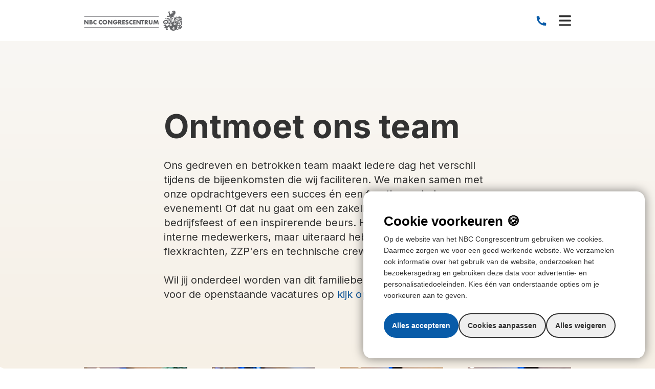

--- FILE ---
content_type: text/html; charset=UTF-8
request_url: https://nbccongrescentrum.nl/team/
body_size: 21252
content:
<!doctype html>
<html lang="nl" data-controller="dom" data-dom-target="html"  class="theme-nbc" >

<head>
  <meta charset="utf-8">
  <meta name="viewport" content="width=device-width, initial-scale=1">

      <!-- Begin Favicons NBC-->
    <link rel="apple-touch-icon" sizes="180x180" href="https://nbccongrescentrum.nl/content/themes/supersage/dist/favicons/nbc/apple-touch-icon.png">
    <link rel="icon" type="image/png" sizes="32x32" href="https://nbccongrescentrum.nl/content/themes/supersage/dist/favicons/nbc/favicon-32x32.png">
    <link rel="icon" type="image/png" sizes="16x16" href="https://nbccongrescentrum.nl/content/themes/supersage/dist/favicons/nbc/favicon-16x16.png">
    <link rel="manifest" href="https://nbccongrescentrum.nl/content/themes/supersage/dist/favicons/nbc/site.webmanifest">
    <link rel="mask-icon" href="https://nbccongrescentrum.nl/content/themes/supersage/dist/favicons/nbc/safari-pinned-tab.svg" color="#d53929">
    <link rel="shortcut icon" href="https://nbccongrescentrum.nl/content/themes/supersage/dist/favicons/nbc/favicon.ico">
    <meta name="msapplication-TileColor" content="#e5d9c2">
    <meta name="msapplication-config" content="https://nbccongrescentrum.nl/content/themes/supersage/dist/favicons/nbc/browserconfig.xml">
    <meta name="theme-color" content="#ffffff">
    <!-- End Favicons -->

  
  <!-- Ahrefs Verification -->
  <meta name="ahrefs-site-verification" content="b48f524a665b920b6885b61b88319a1ce687d2b9074a877ec58b5916341dacd2">

  <script>
    dataLayer = window.dataLayer || [];
  </script>

  <meta name='robots' content='index, follow, max-image-preview:large, max-snippet:-1, max-video-preview:-1' />
<script type="text/javascript">
var NBCPreference = {
 'url' : 'https://nbccongrescentrum.nl/wp-json/nbc/v1/preferences/',
 'preference' : false
}
</script>

	<!-- This site is optimized with the Yoast SEO plugin v26.7 - https://yoast.com/wordpress/plugins/seo/ -->
	<title>Ons team - NBC Congrescentrum</title>
	<link rel="canonical" href="https://nbccongrescentrum.nl/team/" />
	<meta property="og:locale" content="nl_NL" />
	<meta property="og:type" content="website" />
	<meta property="og:title" content="Ons team - NBC Congrescentrum" />
	<meta property="og:url" content="https://nbccongrescentrum.nl/team/" />
	<meta property="og:site_name" content="NBC Congrescentrum" />
	<meta name="twitter:card" content="summary_large_image" />
	<script type="application/ld+json" class="yoast-schema-graph">{"@context":"https://schema.org","@graph":[{"@type":"CollectionPage","@id":"https://nbccongrescentrum.nl/team/","url":"https://nbccongrescentrum.nl/team/","name":"Ons team - NBC Congrescentrum","isPartOf":{"@id":"https://nbccongrescentrum.nl/#website"},"breadcrumb":{"@id":"https://nbccongrescentrum.nl/team/#breadcrumb"},"inLanguage":"nl"},{"@type":"BreadcrumbList","@id":"https://nbccongrescentrum.nl/team/#breadcrumb","itemListElement":[{"@type":"ListItem","position":1,"name":"Home","item":"https://nbccongrescentrum.nl/"},{"@type":"ListItem","position":2,"name":"Staff"}]},{"@type":"WebSite","@id":"https://nbccongrescentrum.nl/#website","url":"https://nbccongrescentrum.nl/","name":"NBC Congrescentrum","description":"We&#039;re back, but different","potentialAction":[{"@type":"SearchAction","target":{"@type":"EntryPoint","urlTemplate":"https://nbccongrescentrum.nl/?s={search_term_string}"},"query-input":{"@type":"PropertyValueSpecification","valueRequired":true,"valueName":"search_term_string"}}],"inLanguage":"nl"}]}</script>
	<!-- / Yoast SEO plugin. -->


<link rel="alternate" type="application/rss+xml" title="NBC Congrescentrum &raquo; Staff Feed" href="https://nbccongrescentrum.nl/team/feed/" />
<style id='wp-img-auto-sizes-contain-inline-css'>
img:is([sizes=auto i],[sizes^="auto," i]){contain-intrinsic-size:3000px 1500px}
/*# sourceURL=wp-img-auto-sizes-contain-inline-css */
</style>
<style id='wp-block-library-inline-css'>
:root{--wp-block-synced-color:#7a00df;--wp-block-synced-color--rgb:122,0,223;--wp-bound-block-color:var(--wp-block-synced-color);--wp-editor-canvas-background:#ddd;--wp-admin-theme-color:#007cba;--wp-admin-theme-color--rgb:0,124,186;--wp-admin-theme-color-darker-10:#006ba1;--wp-admin-theme-color-darker-10--rgb:0,107,160.5;--wp-admin-theme-color-darker-20:#005a87;--wp-admin-theme-color-darker-20--rgb:0,90,135;--wp-admin-border-width-focus:2px}@media (min-resolution:192dpi){:root{--wp-admin-border-width-focus:1.5px}}.wp-element-button{cursor:pointer}:root .has-very-light-gray-background-color{background-color:#eee}:root .has-very-dark-gray-background-color{background-color:#313131}:root .has-very-light-gray-color{color:#eee}:root .has-very-dark-gray-color{color:#313131}:root .has-vivid-green-cyan-to-vivid-cyan-blue-gradient-background{background:linear-gradient(135deg,#00d084,#0693e3)}:root .has-purple-crush-gradient-background{background:linear-gradient(135deg,#34e2e4,#4721fb 50%,#ab1dfe)}:root .has-hazy-dawn-gradient-background{background:linear-gradient(135deg,#faaca8,#dad0ec)}:root .has-subdued-olive-gradient-background{background:linear-gradient(135deg,#fafae1,#67a671)}:root .has-atomic-cream-gradient-background{background:linear-gradient(135deg,#fdd79a,#004a59)}:root .has-nightshade-gradient-background{background:linear-gradient(135deg,#330968,#31cdcf)}:root .has-midnight-gradient-background{background:linear-gradient(135deg,#020381,#2874fc)}:root{--wp--preset--font-size--normal:16px;--wp--preset--font-size--huge:42px}.has-regular-font-size{font-size:1em}.has-larger-font-size{font-size:2.625em}.has-normal-font-size{font-size:var(--wp--preset--font-size--normal)}.has-huge-font-size{font-size:var(--wp--preset--font-size--huge)}.has-text-align-center{text-align:center}.has-text-align-left{text-align:left}.has-text-align-right{text-align:right}.has-fit-text{white-space:nowrap!important}#end-resizable-editor-section{display:none}.aligncenter{clear:both}.items-justified-left{justify-content:flex-start}.items-justified-center{justify-content:center}.items-justified-right{justify-content:flex-end}.items-justified-space-between{justify-content:space-between}.screen-reader-text{border:0;clip-path:inset(50%);height:1px;margin:-1px;overflow:hidden;padding:0;position:absolute;width:1px;word-wrap:normal!important}.screen-reader-text:focus{background-color:#ddd;clip-path:none;color:#444;display:block;font-size:1em;height:auto;left:5px;line-height:normal;padding:15px 23px 14px;text-decoration:none;top:5px;width:auto;z-index:100000}html :where(.has-border-color){border-style:solid}html :where([style*=border-top-color]){border-top-style:solid}html :where([style*=border-right-color]){border-right-style:solid}html :where([style*=border-bottom-color]){border-bottom-style:solid}html :where([style*=border-left-color]){border-left-style:solid}html :where([style*=border-width]){border-style:solid}html :where([style*=border-top-width]){border-top-style:solid}html :where([style*=border-right-width]){border-right-style:solid}html :where([style*=border-bottom-width]){border-bottom-style:solid}html :where([style*=border-left-width]){border-left-style:solid}html :where(img[class*=wp-image-]){height:auto;max-width:100%}:where(figure){margin:0 0 1em}html :where(.is-position-sticky){--wp-admin--admin-bar--position-offset:var(--wp-admin--admin-bar--height,0px)}@media screen and (max-width:600px){html :where(.is-position-sticky){--wp-admin--admin-bar--position-offset:0px}}

/*# sourceURL=wp-block-library-inline-css */
</style><style id='global-styles-inline-css'>
:root{--wp--preset--aspect-ratio--square: 1;--wp--preset--aspect-ratio--4-3: 4/3;--wp--preset--aspect-ratio--3-4: 3/4;--wp--preset--aspect-ratio--3-2: 3/2;--wp--preset--aspect-ratio--2-3: 2/3;--wp--preset--aspect-ratio--16-9: 16/9;--wp--preset--aspect-ratio--9-16: 9/16;--wp--preset--spacing--20: 0.44rem;--wp--preset--spacing--30: 0.67rem;--wp--preset--spacing--40: 1rem;--wp--preset--spacing--50: 1.5rem;--wp--preset--spacing--60: 2.25rem;--wp--preset--spacing--70: 3.38rem;--wp--preset--spacing--80: 5.06rem;--wp--preset--shadow--natural: 6px 6px 9px rgba(0, 0, 0, 0.2);--wp--preset--shadow--deep: 12px 12px 50px rgba(0, 0, 0, 0.4);--wp--preset--shadow--sharp: 6px 6px 0px rgba(0, 0, 0, 0.2);--wp--preset--shadow--outlined: 6px 6px 0px -3px rgb(255, 255, 255), 6px 6px rgb(0, 0, 0);--wp--preset--shadow--crisp: 6px 6px 0px rgb(0, 0, 0);}
/*# sourceURL=global-styles-inline-css */
</style>

<link rel='stylesheet' id='si-cookie-notice-style-css' href='https://nbccongrescentrum.nl/content/plugins/si-cookie-notice/assets/css/si-cookie-notice.css?ver=1724677693' media='all' />
<link rel='stylesheet' id='sage/app.css-css' href='https://nbccongrescentrum.nl/content/themes/supersage/dist/styles/app.css?id=9280225ec82f4ab25209c662523ee9e7' media='all' />
<link rel="https://api.w.org/" href="https://nbccongrescentrum.nl/wp-json/" /><link rel="EditURI" type="application/rsd+xml" title="RSD" href="https://nbccongrescentrum.nl/wp/xmlrpc.php?rsd" />
<meta name="generator" content="WordPress 6.9" />
<script>
	window.dataLayer = window.dataLayer || [];

	function gtag() {
		dataLayer.push(arguments);
	}
	gtag('consent', 'default', {
		'ad_user_data': 'denied',
		'ad_personalization': 'denied',
		'ad_storage': 'denied',
		'analytics_storage': 'denied',
		'functionality_storage': 'denied',
		'personalization_storage': 'denied',
		'security_storage': 'granted',
		'wait_for_update': 500,
	});

	dataLayer.push({
		'gtm.start': new Date().getTime(),
		'event': 'gtm.js'
	});
</script><script async data-cookie-type-categories="" data-script-loaded="false" data-src="https://www.googletagmanager.com/gtm.js?id=GTM-WTBRFZ"></script>
<script data-cookie-type-categories="" data-script-loaded="false" type="text/plain">
handlePreference.init();
</script>
</head>

<body class="archive post-type-archive post-type-archive-staff wp-embed-responsive wp-theme-supersage">
    
  <header
	class="hidden w-full xl:block z-[10000] fixed   top-0  bg-white transition-transform duration-300 scrolling-up "
	data-controller="navigation-desktop" id="navContainer">

	
	<div class=" bg-neutral-100">
		<div class="container flex justify-end py-4">
			<div class="flex items-center gap-x-5">
															<a href="https://nbccongrescentrum.nl/plan-een-locatiebezoek/"
							 class="flex items-center text-sm font-normal text-primary-200 hover:underline">
							Locatiebezoek
						</a>
											<a href="https://nbccongrescentrum.nl/veelgestelde-vragen/"
							 class="flex items-center text-sm font-normal text-primary-200 hover:underline">
							FAQ
						</a>
											<a href="https://nbccongrescentrum.nl/contact/"
							 class="flex items-center text-sm font-normal text-primary-200 hover:underline">
							Contact
						</a>
																		<a href="tel:+3130-6026900"
						 class="flex items-center text-sm text-primary-200 hover:underline">
						<svg width="24" height="24" data-default-icon class="w-3 h-3 [&>path]:fill-primary-200 mr-[6px]" width="12" height="13" viewBox="0 0 12 13" fill="none" xmlns="http://www.w3.org/2000/svg">
<path d="M12 9.93007V12.2875C12 12.6375 11.7294 12.9279 11.3803 12.9525C11.0887 12.9731 10.8509 12.9834 10.6667 12.9834C4.7756 12.9834 0 8.2078 0 2.31673C0 2.13254 0.0103 1.89465 0.0309 1.60307C0.05558 1.25399 0.34596 0.983398 0.695907 0.983398H3.0534C3.22452 0.983398 3.36784 1.11301 3.38502 1.28327C3.40045 1.43611 3.41479 1.55883 3.42805 1.65141C3.5629 2.59321 3.83835 3.48964 4.23247 4.31875C4.29573 4.45183 4.25447 4.61113 4.13457 4.69677L2.6957 5.7246C3.57168 7.7708 5.2126 9.41173 7.2588 10.2877L8.28473 8.85133C8.37147 8.73 8.53267 8.68827 8.66733 8.7522C9.4964 9.146 10.3927 9.42113 11.3344 9.55567C11.4264 9.56887 11.5483 9.58307 11.7001 9.5984C11.8704 9.6156 12 9.75893 12 9.93007Z" fill="#505050"/>
</svg>						+31 30 - 602 69 00
					</a>
								<div>
					<form action="https://nbccongrescentrum.nl" method="GET">
						<div class="relative flex items-center hidden mr-1 gap-x-4" data-navigation-desktop-target="searchField">

							<input type="search" name="s" placeholder="Typ hier je zoekopdracht..."
										 class="h-10 text-sm py-3 px-4 w-[400px] rounded border border-neutral-300 text-neutral-400 placeholder:italic appearance-none [&::-webkit-search-cancel-button]:appearance-none">
							<button type="submit" class="-indent-[999px] absolute top-0 right-[94px] z-[10] mt-3 input-search-icon">
								Search
							</button>

							<div class="flex items-center cursor-pointer" data-action="click->navigation-desktop#toggleSearch">
								<svg width="24" height="24" data-default-icon class="w-2 h-2 mr-2 fill-neutral-400" width="12" height="12" viewBox="0 0 12 12" xmlns="http://www.w3.org/2000/svg">
<path fill-rule="evenodd" clip-rule="evenodd" d="M0.365464 11.6351C0.141041 11.4106 0.0149665 11.1061 0.0149664 10.7887C0.0149664 10.4713 0.141041 10.1668 0.365464 9.94235L4.30755 6.00027L0.365464 2.05818C0.251128 1.94775 0.159929 1.81566 0.0971896 1.66961C0.0344503 1.52356 0.00142645 1.36647 4.51998e-05 1.20752C-0.00133605 1.04857 0.0289526 0.890933 0.0891443 0.743812C0.149336 0.596692 0.238225 0.463033 0.350625 0.350633C0.463025 0.238233 0.596685 0.149344 0.743805 0.0891526C0.890925 0.0289609 1.04856 -0.00132893 1.20751 5.23084e-05C1.36646 0.00143355 1.52355 0.0344575 1.6696 0.0971968C1.81565 0.159936 1.94775 0.251135 2.05818 0.365471L6.84661 5.15391C7.07104 5.3784 7.19711 5.68283 7.19711 6.00027C7.19711 6.3177 7.07104 6.62213 6.84661 6.84662L2.05818 11.6351C1.83369 11.8595 1.52925 11.9856 1.21182 11.9856C0.89439 11.9856 0.589955 11.8595 0.365464 11.6351Z" />
<path fill-rule="evenodd" clip-rule="evenodd" d="M11.6345 0.350498C11.859 0.574989 11.985 0.879423 11.985 1.19685C11.985 1.51428 11.859 1.81872 11.6345 2.04321L7.69245 5.98529L11.6345 9.92737C11.7489 10.0378 11.8401 10.1699 11.9028 10.316C11.9655 10.462 11.9986 10.6191 12 10.778C12.0013 10.937 11.971 11.0946 11.9109 11.2417C11.8507 11.3889 11.7618 11.5225 11.6494 11.6349C11.537 11.7473 11.4033 11.8362 11.2562 11.8964C11.1091 11.9566 10.9514 11.9869 10.7925 11.9855C10.6335 11.9841 10.4765 11.9511 10.3304 11.8884C10.1843 11.8256 10.0523 11.7344 9.94182 11.6201L5.15339 6.83165C4.92896 6.60716 4.80289 6.30272 4.80289 5.98529C4.80289 5.66786 4.92896 5.36343 5.15339 5.13894L9.94182 0.350498C10.1663 0.126074 10.4707 -1.38753e-08 10.7882 0C11.1056 1.38753e-08 11.41 0.126074 11.6345 0.350498Z" />
</svg>								<span class="text-sm underline text-neutral-500">Sluiten</span>
							</div>
						</div>
					</form>
					<a href="#" data-action="navigation-desktop#toggleSearch" data-navigation-desktop-target="searchIcon">
						<svg width="24" height="24" data-default-icon class="w-3 h-3 [&>path]:stroke-primary-200" width="18" height="18" viewBox="0 0 18 18" fill="#fff" xmlns="http://www.w3.org/2000/svg">
<path d="M17 17L11.6667 11.6667M13.4444 7.22222C13.4444 8.03934 13.2835 8.84845 12.9708 9.60336C12.6581 10.3583 12.1998 11.0442 11.622 11.622C11.0442 12.1998 10.3583 12.6581 9.60336 12.9708C8.84845 13.2835 8.03934 13.4444 7.22222 13.4444C6.40511 13.4444 5.596 13.2835 4.84108 12.9708C4.08617 12.6581 3.40023 12.1998 2.82245 11.622C2.24466 11.0442 1.78633 10.3583 1.47364 9.60336C1.16094 8.84845 1 8.03934 1 7.22222C1 5.57199 1.65555 3.98934 2.82245 2.82245C3.98934 1.65555 5.57199 1 7.22222 1C8.87246 1 10.4551 1.65555 11.622 2.82245C12.7889 3.98934 13.4444 5.57199 13.4444 7.22222Z" stroke="#323232" stroke-width="2" stroke-linecap="round" stroke-linejoin="round"/>
</svg>					</a>
				</div>
			</div>
		</div>
	</div>

	<div class="container flex items-center justify-between h-20 py-2 ">
		<div>
			<div>
				<a href="https://nbccongrescentrum.nl">
											<img src="https://nbccongrescentrum.nl/content/themes/supersage/dist/images/nbc-logo-liggend.svg?id=42e9c920207cef1b59ee3e183cdb0c92" alt="NBC Congrescentrum" width="231"
								 height="48">
									</a>
			</div>

		</div>
		<div class="flex items-center text-sm gap-x-6">
			<nav class="flex font-medium text-neutral-600 gap-x-6" data-navigation-desktop-target="navigation">
															<a href="/ruimtes/" class="hover:underline text-neutral-600">
							Ruimtes
						</a>
											<a href="/nieuws/" class="hover:underline text-neutral-600">
							Inspiratie
						</a>
											<a href="/over-ons/" class="hover:underline text-neutral-600">
							Over ons
						</a>
											<a href="https://nbccongrescentrum.nl/bezoekersinformatie/" class="hover:underline text-neutral-600">
							Bezoekersinformatie
						</a>
									
			</nav>

			<div class="flex items-center gap-x-6">
									<a href="https://nbccongrescentrum.nl/check-beschikbaarheid/" class="flex items-center btn-blue text-body group hover:bg-primary-300"
						 data-navigation-desktop-target="button">Check beschikbaarheid
						<svg width="24" height="24" data-default-icon class="w-4 h-4 ml-2 transition-all fill-neutral-50 group-hover:translate-x-1" id="Arrow" xmlns="http://www.w3.org/2000/svg" width="16" height="10" viewBox="0 0 16 10">
  <path id="Path_110" data-name="Path 110" d="M12.293,5.293a1,1,0,0,1,1.414,0l4,4a1,1,0,0,1,0,1.414l-4,4a1,1,0,1,1-1.414-1.414L14.586,11H3A1,1,0,0,1,3,9H14.586L12.293,6.707a1,1,0,0,1,0-1.414Z" transform="translate(-2 -5)" fill-rule="evenodd"/>
</svg>					</a>
				
			</div>

		</div>
</header>
<header class="xl:hidden  fixed w-full top-0 z-[10000] bg-white group-toggleable" data-navigation-mobile-target="header"
				data-controller="navigation-mobile">
		<div class="relative py-5 group-toggle:bg-dutchwhite-100">
		<div class="container flex items-center justify-between" data-navigation-mobile-target="logo-container">
			<a href="https://nbccongrescentrum.nl" data-navigation-mobile-target="logoMenu">
									<img src="https://nbccongrescentrum.nl/content/themes/supersage/dist/images/nbc-logo-liggend.svg?id=42e9c920207cef1b59ee3e183cdb0c92" alt="NBC Congrescentrum" width="192"
							 height="40">
				
			</a>
			<a href="https://nbccongrescentrum.nl" data-navigation-mobile-target="logoDropdown" class="hidden  z-[10000] relative ">

									<img src="https://nbccongrescentrum.nl/content/themes/supersage/dist/images/nbc-logo-liggend.svg?id=42e9c920207cef1b59ee3e183cdb0c92" alt="NBC Congrescentrum" width="192"
							 height="40">
				
			</a>
			<div class="flex items-center">
									<a href="tel:+3130-6026900">
						<svg width="24" height="24" data-default-icon class="w-5 h-5 [&>path]:fill-primary-200" width="12" height="13" viewBox="0 0 12 13" fill="none" xmlns="http://www.w3.org/2000/svg">
<path d="M12 9.93007V12.2875C12 12.6375 11.7294 12.9279 11.3803 12.9525C11.0887 12.9731 10.8509 12.9834 10.6667 12.9834C4.7756 12.9834 0 8.2078 0 2.31673C0 2.13254 0.0103 1.89465 0.0309 1.60307C0.05558 1.25399 0.34596 0.983398 0.695907 0.983398H3.0534C3.22452 0.983398 3.36784 1.11301 3.38502 1.28327C3.40045 1.43611 3.41479 1.55883 3.42805 1.65141C3.5629 2.59321 3.83835 3.48964 4.23247 4.31875C4.29573 4.45183 4.25447 4.61113 4.13457 4.69677L2.6957 5.7246C3.57168 7.7708 5.2126 9.41173 7.2588 10.2877L8.28473 8.85133C8.37147 8.73 8.53267 8.68827 8.66733 8.7522C9.4964 9.146 10.3927 9.42113 11.3344 9.55567C11.4264 9.56887 11.5483 9.58307 11.7001 9.5984C11.8704 9.6156 12 9.75893 12 9.93007Z" fill="#505050"/>
</svg>					</a>
								<a data-action="click->navigation-mobile#toggleDropdown" data-navigation-mobile-target="open"
					 class="ml-6 z-[10000]">
					<svg width="24" height="24" data-default-icon class="w-6 h-6 fill-neutral-600" width="24" height="24" viewBox="0 0 24 24" fill="none" xmlns="http://www.w3.org/2000/svg">
<path fill-rule="evenodd" clip-rule="evenodd" d="M0 3.71429C0 3.25963 0.180612 2.82359 0.502103 2.5021C0.823594 2.18061 1.25963 2 1.71429 2H22.2857C22.7404 2 23.1764 2.18061 23.4979 2.5021C23.8194 2.82359 24 3.25963 24 3.71429C24 4.16894 23.8194 4.60498 23.4979 4.92647C23.1764 5.24796 22.7404 5.42857 22.2857 5.42857H1.71429C1.25963 5.42857 0.823594 5.24796 0.502103 4.92647C0.180612 4.60498 0 4.16894 0 3.71429ZM0 12.2857C0 11.8311 0.180612 11.395 0.502103 11.0735C0.823594 10.752 1.25963 10.5714 1.71429 10.5714H22.2857C22.7404 10.5714 23.1764 10.752 23.4979 11.0735C23.8194 11.395 24 11.8311 24 12.2857C24 12.7404 23.8194 13.1764 23.4979 13.4979C23.1764 13.8194 22.7404 14 22.2857 14H1.71429C1.25963 14 0.823594 13.8194 0.502103 13.4979C0.180612 13.1764 0 12.7404 0 12.2857ZM0 20.8571C0 20.4025 0.180612 19.9665 0.502103 19.645C0.823594 19.3235 1.25963 19.1429 1.71429 19.1429H22.2857C22.7404 19.1429 23.1764 19.3235 23.4979 19.645C23.8194 19.9665 24 20.4025 24 20.8571C24 21.3118 23.8194 21.7478 23.4979 22.0693C23.1764 22.3908 22.7404 22.5714 22.2857 22.5714H1.71429C1.25963 22.5714 0.823594 22.3908 0.502103 22.0693C0.180612 21.7478 0 21.3118 0 20.8571Z" fill="#323232"/>
</svg>				</a>
				<a data-action="click->navigation-mobile#toggleDropdown" data-navigation-mobile-target="close"
					 class="ml-[28px] hidden z-[10000]">
					<svg width="24" height="24" data-default-icon class="w-5 h-5 fill-neutral-600" width="12" height="12" viewBox="0 0 12 12" xmlns="http://www.w3.org/2000/svg">
<path fill-rule="evenodd" clip-rule="evenodd" d="M0.365464 11.6351C0.141041 11.4106 0.0149665 11.1061 0.0149664 10.7887C0.0149664 10.4713 0.141041 10.1668 0.365464 9.94235L4.30755 6.00027L0.365464 2.05818C0.251128 1.94775 0.159929 1.81566 0.0971896 1.66961C0.0344503 1.52356 0.00142645 1.36647 4.51998e-05 1.20752C-0.00133605 1.04857 0.0289526 0.890933 0.0891443 0.743812C0.149336 0.596692 0.238225 0.463033 0.350625 0.350633C0.463025 0.238233 0.596685 0.149344 0.743805 0.0891526C0.890925 0.0289609 1.04856 -0.00132893 1.20751 5.23084e-05C1.36646 0.00143355 1.52355 0.0344575 1.6696 0.0971968C1.81565 0.159936 1.94775 0.251135 2.05818 0.365471L6.84661 5.15391C7.07104 5.3784 7.19711 5.68283 7.19711 6.00027C7.19711 6.3177 7.07104 6.62213 6.84661 6.84662L2.05818 11.6351C1.83369 11.8595 1.52925 11.9856 1.21182 11.9856C0.89439 11.9856 0.589955 11.8595 0.365464 11.6351Z" />
<path fill-rule="evenodd" clip-rule="evenodd" d="M11.6345 0.350498C11.859 0.574989 11.985 0.879423 11.985 1.19685C11.985 1.51428 11.859 1.81872 11.6345 2.04321L7.69245 5.98529L11.6345 9.92737C11.7489 10.0378 11.8401 10.1699 11.9028 10.316C11.9655 10.462 11.9986 10.6191 12 10.778C12.0013 10.937 11.971 11.0946 11.9109 11.2417C11.8507 11.3889 11.7618 11.5225 11.6494 11.6349C11.537 11.7473 11.4033 11.8362 11.2562 11.8964C11.1091 11.9566 10.9514 11.9869 10.7925 11.9855C10.6335 11.9841 10.4765 11.9511 10.3304 11.8884C10.1843 11.8256 10.0523 11.7344 9.94182 11.6201L5.15339 6.83165C4.92896 6.60716 4.80289 6.30272 4.80289 5.98529C4.80289 5.66786 4.92896 5.36343 5.15339 5.13894L9.94182 0.350498C10.1663 0.126074 10.4707 -1.38753e-08 10.7882 0C11.1056 1.38753e-08 11.41 0.126074 11.6345 0.350498Z" />
</svg>				</a>
			</div>
		</div>

	</div>
	<div
		class="pointer-events-none translate-x-full transition-transform   group-toggle:translate-x-0 group-toggle:pointer-events-auto w-full fixed h-full overflow-y-scroll min-h-screen top-0 left-0 z-[1000] pt-9 pb-24   bg-dutchwhite-100   mt-20 "
		data-navigation-mobile-target="navigation">

		<div class="container ">

			<form class="relative">
				<input type="search" name="s" placeholder="Typ hier je zoekopdracht..."
							 class="w-full h-12 px-6 py-3 border rounded bg-neutral-50 border-neutral-300 text-neutral-400 placeholder:italic appearance-none [&::-webkit-search-cancel-button]:appearance-none">
				<button type="submit" class="-indent-[999px] absolute right-6 mt-[15px] input-search-icon-mobile">Search
				</button>
			</form>
			<nav class="grid py-10 font-medium gap-y-6 text-neutral-600">
															<a href="/ruimtes/" class="block text-neutral-600">
							Ruimtes
						</a>
											<a href="/nieuws/" class="block text-neutral-600">
							Inspiratie
						</a>
											<a href="/over-ons/" class="block text-neutral-600">
							Over ons
						</a>
											<a href="https://nbccongrescentrum.nl/bezoekersinformatie/" class="block text-neutral-600">
							Bezoekersinformatie
						</a>
												</nav>
							<a href="https://nbccongrescentrum.nl/check-beschikbaarheid/"
					 class="flex items-center justify-center btn-blue text-body group hover:bg-primary-300">Check beschikbaarheid
					<svg width="24" height="24" data-default-icon class="w-4 h-4 ml-2 transition-all fill-neutral-50 group-hover:translate-x-1" id="Arrow" xmlns="http://www.w3.org/2000/svg" width="16" height="10" viewBox="0 0 16 10">
  <path id="Path_110" data-name="Path 110" d="M12.293,5.293a1,1,0,0,1,1.414,0l4,4a1,1,0,0,1,0,1.414l-4,4a1,1,0,1,1-1.414-1.414L14.586,11H3A1,1,0,0,1,3,9H14.586L12.293,6.707a1,1,0,0,1,0-1.414Z" transform="translate(-2 -5)" fill-rule="evenodd"/>
</svg>				</a>
					</div>
	</div>
</header>


<main class="pb-1">

			<section class="relative pb-24">
    
    
    <div class="pt-16 pb-72 lg:pb-24 lg:pt-32 bg-dutchwhite-gradient">
        <div class="container  relative z-[3]">
            <div class="lg:max-w-[640px] lg:mx-auto">
                                    <h1 class="mb-6 font-semibold text-header-3 lg:text-header-1 text-neutral-600">
                        Ontmoet ons team</h1>
                                                    <p class="mb-10 lg:mb-8 lg:text-xl text-neutral-600">Ons gedreven en betrokken team maakt iedere dag het verschil tijdens de bijeenkomsten die wij faciliteren. We maken samen met onze opdrachtgevers een succes én een feestje van ieder evenement! Of dat nu gaat om een zakelijke congres, een knallend bedrijfsfeest of een inspirerende beurs. Hieronder staan onze interne medewerkers, maar uiteraard hebben we ook geweldige flexkrachten, ZZP'ers en technische crew. </br></br>Wil jij onderdeel worden van dit familiebedrijf? Scroll naar beneden voor de openstaande vacatures op <a href="https://werkenbijnbc.nl">kijk op onze vacaturewebsite</a>.</p>
                            </div>

        </div>
    </div>
    <div class=" relative z-[3]">
        <div class="container relative z-[3] max-lg:-mt-[250px]">
                            <div class="gap-12 lg:grid lg:grid-cols-4">
                    
                    
                                                                    
                                                
                                                
                                                                                    <div class="relative w-full hidden lg:block h-[400px] group" data-item-counter="0">
	<img src="https://nbccongrescentrum.nl/content/uploads/2025/03/Shauny-scaled-e1741356019311.jpg" class=" object-cover w-[284px] h-[400px]" loading="lazy">
	<div class="absolute z-10 opacity-0 left-6 bottom-6 right-6 group-hover:opacity-100">
		<h5 class="mb-1 text-header-5 text-primary-200 ">Shauny </h5>
		<h6 class="text-md text-neutral-500 font-semimedium">Projecten</h6>
	</div>
	<img src="https://nbccongrescentrum.nl/content/themes/supersage/dist/images/team-image-overlay.svg" class="absolute bottom-0 w-full h-8 animate-bounce-grow-reverse group-hover:animate-bounce-grow" loading="lazy">
</div>
<div class="flex items-center mb-8 lg:hidden">
	<div class=" before:content-bgmobileslategreen2 before:h-20 before:w-20 before:block before:absolute before:right-4 before:-top-[5px] relative">
		<img src="https://nbccongrescentrum.nl/content/uploads/2025/03/Shauny-scaled-e1741356019311.jpg" width="221" height="221" class="object-cover h-[88px] w-[88px]  mx-auto lg:mb-6 rounded-full relative z-[40]" loading="lazy">
	</div>
	<div class="ml-5">
		<h5 class="mb-1 text-neutral-600 text-header-6">Shauny </h5>
		<h6 class="font-normal text-neutral-400 text-body">Projecten</h6>
	</div>
</div>
                                                                                
                        
                                                
                                                                                            
                                                
                                                
                                                                                    <div class="relative w-full hidden lg:block h-[400px] group" data-item-counter="1">
	<img src="https://nbccongrescentrum.nl/content/uploads/2025/03/Wendy2-scaled-e1741355917547.jpg" class=" object-cover w-[284px] h-[400px]" loading="lazy">
	<div class="absolute z-10 opacity-0 left-6 bottom-6 right-6 group-hover:opacity-100">
		<h5 class="mb-1 text-header-5 text-primary-200 ">Wendy </h5>
		<h6 class="text-md text-neutral-500 font-semimedium">Projecten</h6>
	</div>
	<img src="https://nbccongrescentrum.nl/content/themes/supersage/dist/images/team-image-overlay.svg" class="absolute bottom-0 w-full h-8 animate-bounce-grow-reverse group-hover:animate-bounce-grow" loading="lazy">
</div>
<div class="flex items-center mb-8 lg:hidden">
	<div class=" before:content-bgmobileslategreen2 before:h-20 before:w-20 before:block before:absolute before:right-4 before:-top-[5px] relative">
		<img src="https://nbccongrescentrum.nl/content/uploads/2025/03/Wendy2-scaled-e1741355917547.jpg" width="221" height="221" class="object-cover h-[88px] w-[88px]  mx-auto lg:mb-6 rounded-full relative z-[40]" loading="lazy">
	</div>
	<div class="ml-5">
		<h5 class="mb-1 text-neutral-600 text-header-6">Wendy </h5>
		<h6 class="font-normal text-neutral-400 text-body">Projecten</h6>
	</div>
</div>
                                                                                
                        
                                                
                                                                                            
                                                
                                                
                                                                                    <div class="relative w-full hidden lg:block h-[400px] group" data-item-counter="2">
	<img src="https://nbccongrescentrum.nl/content/uploads/2025/03/Lauren2-scaled-e1741355599705.jpg" class=" object-cover w-[284px] h-[400px]" loading="lazy">
	<div class="absolute z-10 opacity-0 left-6 bottom-6 right-6 group-hover:opacity-100">
		<h5 class="mb-1 text-header-5 text-primary-200 ">Lauren </h5>
		<h6 class="text-md text-neutral-500 font-semimedium">Marketing</h6>
	</div>
	<img src="https://nbccongrescentrum.nl/content/themes/supersage/dist/images/team-image-overlay.svg" class="absolute bottom-0 w-full h-8 animate-bounce-grow-reverse group-hover:animate-bounce-grow" loading="lazy">
</div>
<div class="flex items-center mb-8 lg:hidden">
	<div class=" before:content-bgmobileslategreen2 before:h-20 before:w-20 before:block before:absolute before:right-4 before:-top-[5px] relative">
		<img src="https://nbccongrescentrum.nl/content/uploads/2025/03/Lauren2-scaled-e1741355599705.jpg" width="221" height="221" class="object-cover h-[88px] w-[88px]  mx-auto lg:mb-6 rounded-full relative z-[40]" loading="lazy">
	</div>
	<div class="ml-5">
		<h5 class="mb-1 text-neutral-600 text-header-6">Lauren </h5>
		<h6 class="font-normal text-neutral-400 text-body">Marketing</h6>
	</div>
</div>
                                                                                
                        
                                                
                                                                                            
                                                
                                                
                                                                                    <div class="relative w-full hidden lg:block h-[400px] group" data-item-counter="3">
	<img src="https://nbccongrescentrum.nl/content/uploads/2025/03/Milo2-scaled.jpg" class=" object-cover w-[284px] h-[400px]" loading="lazy">
	<div class="absolute z-10 opacity-0 left-6 bottom-6 right-6 group-hover:opacity-100">
		<h5 class="mb-1 text-header-5 text-primary-200 ">Milo </h5>
		<h6 class="text-md text-neutral-500 font-semimedium">Staging</h6>
	</div>
	<img src="https://nbccongrescentrum.nl/content/themes/supersage/dist/images/team-image-overlay.svg" class="absolute bottom-0 w-full h-8 animate-bounce-grow-reverse group-hover:animate-bounce-grow" loading="lazy">
</div>
<div class="flex items-center mb-8 lg:hidden">
	<div class=" before:content-bgmobileslategreen2 before:h-20 before:w-20 before:block before:absolute before:right-4 before:-top-[5px] relative">
		<img src="https://nbccongrescentrum.nl/content/uploads/2025/03/Milo2-scaled.jpg" width="221" height="221" class="object-cover h-[88px] w-[88px]  mx-auto lg:mb-6 rounded-full relative z-[40]" loading="lazy">
	</div>
	<div class="ml-5">
		<h5 class="mb-1 text-neutral-600 text-header-6">Milo </h5>
		<h6 class="font-normal text-neutral-400 text-body">Staging</h6>
	</div>
</div>
                                                                                
                        
                                                
                                                                                            
                                                
                                                
                                                                                    <div class="relative w-full hidden lg:block h-[400px] group" data-item-counter="4">
	<img src="https://nbccongrescentrum.nl/content/uploads/2025/03/Henk-scaled.jpg" class=" object-cover w-[284px] h-[400px]" loading="lazy">
	<div class="absolute z-10 opacity-0 left-6 bottom-6 right-6 group-hover:opacity-100">
		<h5 class="mb-1 text-header-5 text-primary-200 ">Henk </h5>
		<h6 class="text-md text-neutral-500 font-semimedium">Keuken</h6>
	</div>
	<img src="https://nbccongrescentrum.nl/content/themes/supersage/dist/images/team-image-overlay.svg" class="absolute bottom-0 w-full h-8 animate-bounce-grow-reverse group-hover:animate-bounce-grow" loading="lazy">
</div>
<div class="flex items-center mb-8 lg:hidden">
	<div class=" before:content-bgmobileslategreen2 before:h-20 before:w-20 before:block before:absolute before:right-4 before:-top-[5px] relative">
		<img src="https://nbccongrescentrum.nl/content/uploads/2025/03/Henk-scaled.jpg" width="221" height="221" class="object-cover h-[88px] w-[88px]  mx-auto lg:mb-6 rounded-full relative z-[40]" loading="lazy">
	</div>
	<div class="ml-5">
		<h5 class="mb-1 text-neutral-600 text-header-6">Henk </h5>
		<h6 class="font-normal text-neutral-400 text-body">Keuken</h6>
	</div>
</div>
                                                                                
                        
                                                
                                                                                            
                                                
                                                
                                                                                    <div class="relative w-full hidden lg:block h-[400px] group" data-item-counter="5">
	<img src="https://nbccongrescentrum.nl/content/uploads/2025/03/Fleur-scaled-e1741275866842.jpg" class=" object-cover w-[284px] h-[400px]" loading="lazy">
	<div class="absolute z-10 opacity-0 left-6 bottom-6 right-6 group-hover:opacity-100">
		<h5 class="mb-1 text-header-5 text-primary-200 ">Fleur </h5>
		<h6 class="text-md text-neutral-500 font-semimedium">Sales</h6>
	</div>
	<img src="https://nbccongrescentrum.nl/content/themes/supersage/dist/images/team-image-overlay.svg" class="absolute bottom-0 w-full h-8 animate-bounce-grow-reverse group-hover:animate-bounce-grow" loading="lazy">
</div>
<div class="flex items-center mb-8 lg:hidden">
	<div class=" before:content-bgmobileslategreen2 before:h-20 before:w-20 before:block before:absolute before:right-4 before:-top-[5px] relative">
		<img src="https://nbccongrescentrum.nl/content/uploads/2025/03/Fleur-scaled-e1741275866842.jpg" width="221" height="221" class="object-cover h-[88px] w-[88px]  mx-auto lg:mb-6 rounded-full relative z-[40]" loading="lazy">
	</div>
	<div class="ml-5">
		<h5 class="mb-1 text-neutral-600 text-header-6">Fleur </h5>
		<h6 class="font-normal text-neutral-400 text-body">Sales</h6>
	</div>
</div>
                                                                                                                            <div class="justify-center hidden col-span-2 px-16 lg:flex lg:flex-col" data-item-counter="5">
			<svg width="24" height="24" data-default-icon class="w-16 h-16 mb-8" width="64" height="64" viewBox="0 0 64 64" fill="none" xmlns="http://www.w3.org/2000/svg">
<g id="Group 234">
<g id="Group 151">
<path id="Vector" fill-rule="evenodd" clip-rule="evenodd" d="M27.2586 4.50496C36.4177 4.56848 45.1429 9.17072 50.2932 16.6334C55.0384 23.5092 53.8114 32.1756 51.9527 40.2861C50.0864 48.4299 47.6592 57.2358 40.1167 61.0402C32.4181 64.9234 23.1777 62.6995 15.5764 58.6344C8.46444 54.831 3.81753 48.1749 1.68033 40.485C-0.600741 32.2774 -1.14121 23.2811 3.81377 16.3111C9.11121 8.85936 18.0252 4.44092 27.2586 4.50496Z" fill="#98BCDE"/>
<g id="Group 150">
<ellipse id="Ellipse 10" cx="34.2857" cy="29.2773" rx="29.7143" ry="29.2773" fill="#085BA8"/>
</g>
</g>
<path id="Vector_2" d="M23.8032 37.6C22.1962 35.9192 21.3333 34.0327 21.3333 30.9749C21.3333 25.5966 25.1651 20.7751 30.74 18.3922L32.1324 20.5094C26.93 23.2829 25.9133 26.8802 25.5069 29.1487C26.3445 28.7219 27.4409 28.5717 28.5159 28.6699C31.3304 28.9269 33.5486 31.2035 33.5486 34.0327C33.5486 37.0035 31.1043 39.4118 28.0892 39.4118C26.4154 39.4118 24.8148 38.6581 23.8032 37.6ZM39.4014 37.6C37.7945 35.9192 36.9316 34.0327 36.9316 30.9749C36.9316 25.5966 40.7633 20.7751 46.3382 18.3922L47.7307 20.5094C42.5282 23.2829 41.5115 26.8802 41.105 29.1487C41.9427 28.7219 43.0392 28.5717 44.1141 28.6699C46.9286 28.9269 49.1469 31.2035 49.1469 34.0327C49.1469 37.0035 46.7026 39.4118 43.6875 39.4118C42.0136 39.4118 40.4131 38.6581 39.4014 37.6Z" fill="white"/>
</g>
</svg>		<blockquote class="mb-6 font-semibold text-header-3 text-neutral-600">“Het leukste aan mijn werk vind ik de interactie met gasten, het samenwerken met leuke collega's en de veelzijdigheid.”</blockquote>
	<p class="text-lg">Erjon ● Keuken ● In dienst sinds 2012</p>
</div>
                                                                                    
                        
                                                
                                                                                            
                                                
                                                
                        
                        
                                                                                    <div class="relative w-full hidden lg:block h-[400px] group" data-item-counter="0">
	<img src="https://nbccongrescentrum.nl/content/uploads/2025/03/Lotte-scaled.jpg" class=" object-cover w-[284px] h-[400px]" loading="lazy">
	<div class="absolute z-10 opacity-0 left-6 bottom-6 right-6 group-hover:opacity-100">
		<h5 class="mb-1 text-header-5 text-primary-200 ">Lotte </h5>
		<h6 class="text-md text-neutral-500 font-semimedium">Marketing</h6>
	</div>
	<img src="https://nbccongrescentrum.nl/content/themes/supersage/dist/images/team-image-overlay.svg" class="absolute bottom-0 w-full h-8 animate-bounce-grow-reverse group-hover:animate-bounce-grow" loading="lazy">
</div>
<div class="flex items-center mb-8 lg:hidden">
	<div class=" before:content-bgmobileslategreen2 before:h-20 before:w-20 before:block before:absolute before:right-4 before:-top-[5px] relative">
		<img src="https://nbccongrescentrum.nl/content/uploads/2025/03/Lotte-scaled.jpg" width="221" height="221" class="object-cover h-[88px] w-[88px]  mx-auto lg:mb-6 rounded-full relative z-[40]" loading="lazy">
	</div>
	<div class="ml-5">
		<h5 class="mb-1 text-neutral-600 text-header-6">Lotte </h5>
		<h6 class="font-normal text-neutral-400 text-body">Marketing</h6>
	</div>
</div>
                                                                                                        
                                                                                            
                                                
                                                
                        
                        
                                                                                    <div class="relative w-full hidden lg:block h-[400px] group" data-item-counter="1">
	<img src="https://nbccongrescentrum.nl/content/uploads/2025/03/Damian-scaled-e1741361395246.jpg" class=" object-cover w-[284px] h-[400px]" loading="lazy">
	<div class="absolute z-10 opacity-0 left-6 bottom-6 right-6 group-hover:opacity-100">
		<h5 class="mb-1 text-header-5 text-primary-200 ">Damian </h5>
		<h6 class="text-md text-neutral-500 font-semimedium">Staging</h6>
	</div>
	<img src="https://nbccongrescentrum.nl/content/themes/supersage/dist/images/team-image-overlay.svg" class="absolute bottom-0 w-full h-8 animate-bounce-grow-reverse group-hover:animate-bounce-grow" loading="lazy">
</div>
<div class="flex items-center mb-8 lg:hidden">
	<div class=" before:content-bgmobileslategreen2 before:h-20 before:w-20 before:block before:absolute before:right-4 before:-top-[5px] relative">
		<img src="https://nbccongrescentrum.nl/content/uploads/2025/03/Damian-scaled-e1741361395246.jpg" width="221" height="221" class="object-cover h-[88px] w-[88px]  mx-auto lg:mb-6 rounded-full relative z-[40]" loading="lazy">
	</div>
	<div class="ml-5">
		<h5 class="mb-1 text-neutral-600 text-header-6">Damian </h5>
		<h6 class="font-normal text-neutral-400 text-body">Staging</h6>
	</div>
</div>
                                                                                                        
                                                                                            
                                                
                                                
                        
                        
                                                                                    <div class="relative w-full hidden lg:block h-[400px] group" data-item-counter="2">
	<img src="https://nbccongrescentrum.nl/content/uploads/2025/03/Elisa-scaled.jpg" class=" object-cover w-[284px] h-[400px]" loading="lazy">
	<div class="absolute z-10 opacity-0 left-6 bottom-6 right-6 group-hover:opacity-100">
		<h5 class="mb-1 text-header-5 text-primary-200 ">Elisa </h5>
		<h6 class="text-md text-neutral-500 font-semimedium">Projecten</h6>
	</div>
	<img src="https://nbccongrescentrum.nl/content/themes/supersage/dist/images/team-image-overlay.svg" class="absolute bottom-0 w-full h-8 animate-bounce-grow-reverse group-hover:animate-bounce-grow" loading="lazy">
</div>
<div class="flex items-center mb-8 lg:hidden">
	<div class=" before:content-bgmobileslategreen2 before:h-20 before:w-20 before:block before:absolute before:right-4 before:-top-[5px] relative">
		<img src="https://nbccongrescentrum.nl/content/uploads/2025/03/Elisa-scaled.jpg" width="221" height="221" class="object-cover h-[88px] w-[88px]  mx-auto lg:mb-6 rounded-full relative z-[40]" loading="lazy">
	</div>
	<div class="ml-5">
		<h5 class="mb-1 text-neutral-600 text-header-6">Elisa </h5>
		<h6 class="font-normal text-neutral-400 text-body">Projecten</h6>
	</div>
</div>
                                                                                                        
                                                                                            
                                                
                                                
                        
                        
                                                                                    <div class="relative w-full hidden lg:block h-[400px] group" data-item-counter="3">
	<img src="https://nbccongrescentrum.nl/content/uploads/2025/03/Robin-1.jpg" class=" object-cover w-[284px] h-[400px]" loading="lazy">
	<div class="absolute z-10 opacity-0 left-6 bottom-6 right-6 group-hover:opacity-100">
		<h5 class="mb-1 text-header-5 text-primary-200 ">Robin </h5>
		<h6 class="text-md text-neutral-500 font-semimedium">Operationeel Team</h6>
	</div>
	<img src="https://nbccongrescentrum.nl/content/themes/supersage/dist/images/team-image-overlay.svg" class="absolute bottom-0 w-full h-8 animate-bounce-grow-reverse group-hover:animate-bounce-grow" loading="lazy">
</div>
<div class="flex items-center mb-8 lg:hidden">
	<div class=" before:content-bgmobileslategreen2 before:h-20 before:w-20 before:block before:absolute before:right-4 before:-top-[5px] relative">
		<img src="https://nbccongrescentrum.nl/content/uploads/2025/03/Robin-1.jpg" width="221" height="221" class="object-cover h-[88px] w-[88px]  mx-auto lg:mb-6 rounded-full relative z-[40]" loading="lazy">
	</div>
	<div class="ml-5">
		<h5 class="mb-1 text-neutral-600 text-header-6">Robin </h5>
		<h6 class="font-normal text-neutral-400 text-body">Operationeel Team</h6>
	</div>
</div>
                                                                                                                            <div class="justify-center hidden col-span-2 px-16 lg:flex lg:flex-col" data-item-counter="3">
			<svg width="24" height="24" data-default-icon class="w-16 h-16 mb-8" width="64" height="64" viewBox="0 0 64 64" fill="none" xmlns="http://www.w3.org/2000/svg">
<g id="Group 234">
<g id="Group 151">
<path id="Vector" fill-rule="evenodd" clip-rule="evenodd" d="M27.2586 4.50496C36.4177 4.56848 45.1429 9.17072 50.2932 16.6334C55.0384 23.5092 53.8114 32.1756 51.9527 40.2861C50.0864 48.4299 47.6592 57.2358 40.1167 61.0402C32.4181 64.9234 23.1777 62.6995 15.5764 58.6344C8.46444 54.831 3.81753 48.1749 1.68033 40.485C-0.600741 32.2774 -1.14121 23.2811 3.81377 16.3111C9.11121 8.85936 18.0252 4.44092 27.2586 4.50496Z" fill="#98BCDE"/>
<g id="Group 150">
<ellipse id="Ellipse 10" cx="34.2857" cy="29.2773" rx="29.7143" ry="29.2773" fill="#085BA8"/>
</g>
</g>
<path id="Vector_2" d="M23.8032 37.6C22.1962 35.9192 21.3333 34.0327 21.3333 30.9749C21.3333 25.5966 25.1651 20.7751 30.74 18.3922L32.1324 20.5094C26.93 23.2829 25.9133 26.8802 25.5069 29.1487C26.3445 28.7219 27.4409 28.5717 28.5159 28.6699C31.3304 28.9269 33.5486 31.2035 33.5486 34.0327C33.5486 37.0035 31.1043 39.4118 28.0892 39.4118C26.4154 39.4118 24.8148 38.6581 23.8032 37.6ZM39.4014 37.6C37.7945 35.9192 36.9316 34.0327 36.9316 30.9749C36.9316 25.5966 40.7633 20.7751 46.3382 18.3922L47.7307 20.5094C42.5282 23.2829 41.5115 26.8802 41.105 29.1487C41.9427 28.7219 43.0392 28.5717 44.1141 28.6699C46.9286 28.9269 49.1469 31.2035 49.1469 34.0327C49.1469 37.0035 46.7026 39.4118 43.6875 39.4118C42.0136 39.4118 40.4131 38.6581 39.4014 37.6Z" fill="white"/>
</g>
</svg>		<blockquote class="mb-6 font-semibold text-header-3 text-neutral-600">“Als vijftienjarig jochie ben ik begonnen bij het NBC. Nu meer dan twintig jaar later ben ik opgegroeid en doorgegroeid bij het NBC.”</blockquote>
	<p class="text-lg">Richard ● Eventmanager ● In dienst sinds 1999</p>
</div>
                                                                                                            
                                                                                            
                                                
                                                
                        
                        
                                                                                    <div class="relative w-full hidden lg:block h-[400px] group" data-item-counter="4">
	<img src="https://nbccongrescentrum.nl/content/uploads/2025/03/Melchior-scaled.jpg" class=" object-cover w-[284px] h-[400px]" loading="lazy">
	<div class="absolute z-10 opacity-0 left-6 bottom-6 right-6 group-hover:opacity-100">
		<h5 class="mb-1 text-header-5 text-primary-200 ">Melchior </h5>
		<h6 class="text-md text-neutral-500 font-semimedium">Hospitality</h6>
	</div>
	<img src="https://nbccongrescentrum.nl/content/themes/supersage/dist/images/team-image-overlay.svg" class="absolute bottom-0 w-full h-8 animate-bounce-grow-reverse group-hover:animate-bounce-grow" loading="lazy">
</div>
<div class="flex items-center mb-8 lg:hidden">
	<div class=" before:content-bgmobileslategreen2 before:h-20 before:w-20 before:block before:absolute before:right-4 before:-top-[5px] relative">
		<img src="https://nbccongrescentrum.nl/content/uploads/2025/03/Melchior-scaled.jpg" width="221" height="221" class="object-cover h-[88px] w-[88px]  mx-auto lg:mb-6 rounded-full relative z-[40]" loading="lazy">
	</div>
	<div class="ml-5">
		<h5 class="mb-1 text-neutral-600 text-header-6">Melchior </h5>
		<h6 class="font-normal text-neutral-400 text-body">Hospitality</h6>
	</div>
</div>
                                                                                                        
                                                                                            
                                                
                                                
                        
                        
                                                                                    <div class="relative w-full hidden lg:block h-[400px] group" data-item-counter="5">
	<img src="https://nbccongrescentrum.nl/content/uploads/2025/03/Kiki-scaled.jpg" class=" object-cover w-[284px] h-[400px]" loading="lazy">
	<div class="absolute z-10 opacity-0 left-6 bottom-6 right-6 group-hover:opacity-100">
		<h5 class="mb-1 text-header-5 text-primary-200 ">Kiki </h5>
		<h6 class="text-md text-neutral-500 font-semimedium">Housekeeping</h6>
	</div>
	<img src="https://nbccongrescentrum.nl/content/themes/supersage/dist/images/team-image-overlay.svg" class="absolute bottom-0 w-full h-8 animate-bounce-grow-reverse group-hover:animate-bounce-grow" loading="lazy">
</div>
<div class="flex items-center mb-8 lg:hidden">
	<div class=" before:content-bgmobileslategreen2 before:h-20 before:w-20 before:block before:absolute before:right-4 before:-top-[5px] relative">
		<img src="https://nbccongrescentrum.nl/content/uploads/2025/03/Kiki-scaled.jpg" width="221" height="221" class="object-cover h-[88px] w-[88px]  mx-auto lg:mb-6 rounded-full relative z-[40]" loading="lazy">
	</div>
	<div class="ml-5">
		<h5 class="mb-1 text-neutral-600 text-header-6">Kiki </h5>
		<h6 class="font-normal text-neutral-400 text-body">Housekeeping</h6>
	</div>
</div>
                                                                                                        
                                                                                            
                                                    <div class="col-span-4">
                                <section class="relative my-32 lg:my-48 lg:scroll-mt-36">
	<div class="container relative z-[3]">
		<div class="items-end justify-between mb-12 lg:flex">
			<div>
									<h6 class="mb-4 text-header-7 text-neutral-400">Werken bij een familiebedrijf</h6>
													<h2 class=" text-header-3 text-neutral-600">Onze vacatures</h2>
							</div>
							<a href="http://werkenbijnbc.nl" class="items-center hidden lg:flex textlink-blue group">Bekijk alle vacatures<svg width="24" height="24" data-default-icon class="w-4 h-4 ml-2 transition-all fill-primary-200 group-hover:translate-x-1" id="Arrow" xmlns="http://www.w3.org/2000/svg" width="16" height="10" viewBox="0 0 16 10">
  <path id="Path_110" data-name="Path 110" d="M12.293,5.293a1,1,0,0,1,1.414,0l4,4a1,1,0,0,1,0,1.414l-4,4a1,1,0,1,1-1.414-1.414L14.586,11H3A1,1,0,0,1,3,9H14.586L12.293,6.707a1,1,0,0,1,0-1.414Z" transform="translate(-2 -5)" fill-rule="evenodd"/>
</svg></a>
					</div>

		<div class="grid grid-cols-1 gap-6 lg:grid-cols-6">

												<a href="https://www.werkenbijnbc.nl/vacatures/meewerkend-voorman-vrouw-housekeeping/" class="block col-span-2" data-post-collection-target="post">
						<div class="flex lg:block group">
							<div class="relative ">
								<div class="w-[80px] h-[80px] lg:w-full lg:h-[231px] lg:mb-6">
									<img src="https://nbccongrescentrum.nl/content/uploads/2024/06/Housekeeping-2.jpg" alt="Housekeeping 2" class="w-[80px] h-[80px] lg:w-full lg:h-[231px] object-cover lg:mb-6" loading="lazy">
								</div>
																	<svg width="24" height="24" data-default-icon class="bottom-7 right-7 z-10 opacity-0 w-[60px] h-[50px] transition-all lg:group-hover:delay-150 lg:group-hover:opacity-100 absolute" width="40" height="40" viewBox="0 0 40 40" fill="none" xmlns="http://www.w3.org/2000/svg">
<path fill-rule="evenodd" clip-rule="evenodd" d="M3.1059 22.7673C3.14593 17.0811 6.04572 11.6644 10.7479 8.46696C15.0802 5.52103 20.5407 6.28281 25.6511 7.4367C30.7824 8.59531 36.3308 10.1022 38.7279 14.7847C41.1747 19.5641 39.7734 25.3008 37.2121 30.0198C34.8156 34.4351 30.6217 37.3199 25.7764 38.6468C20.6049 40.0629 14.9364 40.3984 10.5448 37.3223C5.84954 34.0335 3.06555 28.4996 3.1059 22.7673Z" fill="#98BCDE"/>
<circle cx="18.6722" cy="18.672" r="18.6722" transform="rotate(-90 18.6722 18.672)" fill="#085BA8"/>
<path fill-rule="evenodd" clip-rule="evenodd" d="M21.3485 13.1786C21.5674 12.9598 21.8641 12.8369 22.1736 12.8369C22.483 12.8369 22.7798 12.9598 22.9987 13.1786L27.6667 17.8467C27.8855 18.0655 28.0084 18.3623 28.0084 18.6717C28.0084 18.9812 27.8855 19.278 27.6667 19.4968L22.9987 24.1649C22.7786 24.3775 22.4838 24.4951 22.1778 24.4924C21.8718 24.4898 21.5791 24.367 21.3627 24.1507C21.1463 23.9343 21.0236 23.6416 21.021 23.3356C21.0183 23.0296 21.1359 22.7348 21.3485 22.5147L24.0245 19.8387H10.5034C10.1939 19.8387 9.89709 19.7158 9.67824 19.4969C9.45938 19.2781 9.33643 18.9812 9.33643 18.6717C9.33643 18.3622 9.45938 18.0654 9.67824 17.8465C9.89709 17.6277 10.1939 17.5047 10.5034 17.5047H24.0245L21.3485 14.8288C21.1297 14.6099 21.0068 14.3131 21.0068 14.0037C21.0068 13.6942 21.1297 13.3974 21.3485 13.1786Z" fill="white"/>
</svg>								
								<svg width="24" height="24" data-default-icon class="absolute z-[3] -right-[2px] z w-[108px] -bottom-[1px] h-[112px] opacity-0 animate-hovergrow-reverse lg:group-hover:animate-hovergrow" width="113" height="109" viewBox="0 0 113 109" fill="none" xmlns="http://www.w3.org/2000/svg">
<path fill-rule="evenodd" clip-rule="evenodd" d="M5.58768 67.1292C-4.56834 45.4014 2.16302 20.5308 20.6631 8.05138C37.7081 -3.44645 60.2434 -1.29978 81.9073 6.19066C105.329 14.2888 113 14.0987 113 14.0987L113 108.065L7.94321 108.065C7.94321 108.065 14.0676 85.2712 5.58768 67.1292Z" fill="#F9F7F4"/>
</svg>							</div>
							<div>
								<div class="ml-5 lg:ml-0">
									<h4 class="mb-2 lg:mb-3 group-hover:text-primary-200 text-neutral-700 text-header-6 lg:text-header-4">Meewerkend voorman/-vrouw housekeeping</h4>
									<div class="items-center mb-6 text-sm lg:flex text-neutral-400 font-semimedium gap-x-2">
																					<span>Vacature</span>
											<span>•</span>
																															<span>Full- of parttime</span>
																			</div>
									<p class="hidden lg:line-clamp-4 lg:block">Ben jij een enthousiast en gemotiveerd persoon met oog voor detail? Hou je ervan om een schone en uitnodigende omgeving te creëren? </p>
								</div>
							</div>
						</div>
					</a>
									<a href="https://www.werkenbijnbc.nl/vacatures/projectmanager/" class="block col-span-2" data-post-collection-target="post">
						<div class="flex lg:block group">
							<div class="relative ">
								<div class="w-[80px] h-[80px] lg:w-full lg:h-[231px] lg:mb-6">
									<img src="https://nbccongrescentrum.nl/content/uploads/2025/03/Kris-Kross-3-scaled.jpg" alt="Kris Kross 3" class="w-[80px] h-[80px] lg:w-full lg:h-[231px] object-cover lg:mb-6" loading="lazy">
								</div>
																	<svg width="24" height="24" data-default-icon class="bottom-7 right-7 z-10 opacity-0 w-[60px] h-[50px] transition-all lg:group-hover:delay-150 lg:group-hover:opacity-100 absolute" width="40" height="40" viewBox="0 0 40 40" fill="none" xmlns="http://www.w3.org/2000/svg">
<path fill-rule="evenodd" clip-rule="evenodd" d="M3.1059 22.7673C3.14593 17.0811 6.04572 11.6644 10.7479 8.46696C15.0802 5.52103 20.5407 6.28281 25.6511 7.4367C30.7824 8.59531 36.3308 10.1022 38.7279 14.7847C41.1747 19.5641 39.7734 25.3008 37.2121 30.0198C34.8156 34.4351 30.6217 37.3199 25.7764 38.6468C20.6049 40.0629 14.9364 40.3984 10.5448 37.3223C5.84954 34.0335 3.06555 28.4996 3.1059 22.7673Z" fill="#98BCDE"/>
<circle cx="18.6722" cy="18.672" r="18.6722" transform="rotate(-90 18.6722 18.672)" fill="#085BA8"/>
<path fill-rule="evenodd" clip-rule="evenodd" d="M21.3485 13.1786C21.5674 12.9598 21.8641 12.8369 22.1736 12.8369C22.483 12.8369 22.7798 12.9598 22.9987 13.1786L27.6667 17.8467C27.8855 18.0655 28.0084 18.3623 28.0084 18.6717C28.0084 18.9812 27.8855 19.278 27.6667 19.4968L22.9987 24.1649C22.7786 24.3775 22.4838 24.4951 22.1778 24.4924C21.8718 24.4898 21.5791 24.367 21.3627 24.1507C21.1463 23.9343 21.0236 23.6416 21.021 23.3356C21.0183 23.0296 21.1359 22.7348 21.3485 22.5147L24.0245 19.8387H10.5034C10.1939 19.8387 9.89709 19.7158 9.67824 19.4969C9.45938 19.2781 9.33643 18.9812 9.33643 18.6717C9.33643 18.3622 9.45938 18.0654 9.67824 17.8465C9.89709 17.6277 10.1939 17.5047 10.5034 17.5047H24.0245L21.3485 14.8288C21.1297 14.6099 21.0068 14.3131 21.0068 14.0037C21.0068 13.6942 21.1297 13.3974 21.3485 13.1786Z" fill="white"/>
</svg>								
								<svg width="24" height="24" data-default-icon class="absolute z-[3] -right-[2px] z w-[108px] -bottom-[1px] h-[112px] opacity-0 animate-hovergrow-reverse lg:group-hover:animate-hovergrow" width="113" height="109" viewBox="0 0 113 109" fill="none" xmlns="http://www.w3.org/2000/svg">
<path fill-rule="evenodd" clip-rule="evenodd" d="M5.58768 67.1292C-4.56834 45.4014 2.16302 20.5308 20.6631 8.05138C37.7081 -3.44645 60.2434 -1.29978 81.9073 6.19066C105.329 14.2888 113 14.0987 113 14.0987L113 108.065L7.94321 108.065C7.94321 108.065 14.0676 85.2712 5.58768 67.1292Z" fill="#F9F7F4"/>
</svg>							</div>
							<div>
								<div class="ml-5 lg:ml-0">
									<h4 class="mb-2 lg:mb-3 group-hover:text-primary-200 text-neutral-700 text-header-6 lg:text-header-4">Projectmanager</h4>
									<div class="items-center mb-6 text-sm lg:flex text-neutral-400 font-semimedium gap-x-2">
																					<span>Vacature</span>
											<span>•</span>
																															<span>Full- of parttime</span>
																			</div>
									<p class="hidden lg:line-clamp-4 lg:block">Ben jij een ster in plannen en organiseren? Heb jij oog voor detail en ga jij altijd voor het beste resultaat bij het organiseren van een event?</p>
								</div>
							</div>
						</div>
					</a>
									<a href="https://www.werkenbijnbc.nl/vacatures/commercieel-medewerker-binnendienst/" class="block col-span-2" data-post-collection-target="post">
						<div class="flex lg:block group">
							<div class="relative ">
								<div class="w-[80px] h-[80px] lg:w-full lg:h-[231px] lg:mb-6">
									<img src="https://nbccongrescentrum.nl/content/uploads/2025/03/EY-16-januari-2025-Ad-Bogaard-10.jpg" alt="EY - 16 januari 2025 - Ad Bogaard (10)" class="w-[80px] h-[80px] lg:w-full lg:h-[231px] object-cover lg:mb-6" loading="lazy">
								</div>
																	<svg width="24" height="24" data-default-icon class="bottom-7 right-7 z-10 opacity-0 w-[60px] h-[50px] transition-all lg:group-hover:delay-150 lg:group-hover:opacity-100 absolute" width="40" height="40" viewBox="0 0 40 40" fill="none" xmlns="http://www.w3.org/2000/svg">
<path fill-rule="evenodd" clip-rule="evenodd" d="M3.1059 22.7673C3.14593 17.0811 6.04572 11.6644 10.7479 8.46696C15.0802 5.52103 20.5407 6.28281 25.6511 7.4367C30.7824 8.59531 36.3308 10.1022 38.7279 14.7847C41.1747 19.5641 39.7734 25.3008 37.2121 30.0198C34.8156 34.4351 30.6217 37.3199 25.7764 38.6468C20.6049 40.0629 14.9364 40.3984 10.5448 37.3223C5.84954 34.0335 3.06555 28.4996 3.1059 22.7673Z" fill="#98BCDE"/>
<circle cx="18.6722" cy="18.672" r="18.6722" transform="rotate(-90 18.6722 18.672)" fill="#085BA8"/>
<path fill-rule="evenodd" clip-rule="evenodd" d="M21.3485 13.1786C21.5674 12.9598 21.8641 12.8369 22.1736 12.8369C22.483 12.8369 22.7798 12.9598 22.9987 13.1786L27.6667 17.8467C27.8855 18.0655 28.0084 18.3623 28.0084 18.6717C28.0084 18.9812 27.8855 19.278 27.6667 19.4968L22.9987 24.1649C22.7786 24.3775 22.4838 24.4951 22.1778 24.4924C21.8718 24.4898 21.5791 24.367 21.3627 24.1507C21.1463 23.9343 21.0236 23.6416 21.021 23.3356C21.0183 23.0296 21.1359 22.7348 21.3485 22.5147L24.0245 19.8387H10.5034C10.1939 19.8387 9.89709 19.7158 9.67824 19.4969C9.45938 19.2781 9.33643 18.9812 9.33643 18.6717C9.33643 18.3622 9.45938 18.0654 9.67824 17.8465C9.89709 17.6277 10.1939 17.5047 10.5034 17.5047H24.0245L21.3485 14.8288C21.1297 14.6099 21.0068 14.3131 21.0068 14.0037C21.0068 13.6942 21.1297 13.3974 21.3485 13.1786Z" fill="white"/>
</svg>								
								<svg width="24" height="24" data-default-icon class="absolute z-[3] -right-[2px] z w-[108px] -bottom-[1px] h-[112px] opacity-0 animate-hovergrow-reverse lg:group-hover:animate-hovergrow" width="113" height="109" viewBox="0 0 113 109" fill="none" xmlns="http://www.w3.org/2000/svg">
<path fill-rule="evenodd" clip-rule="evenodd" d="M5.58768 67.1292C-4.56834 45.4014 2.16302 20.5308 20.6631 8.05138C37.7081 -3.44645 60.2434 -1.29978 81.9073 6.19066C105.329 14.2888 113 14.0987 113 14.0987L113 108.065L7.94321 108.065C7.94321 108.065 14.0676 85.2712 5.58768 67.1292Z" fill="#F9F7F4"/>
</svg>							</div>
							<div>
								<div class="ml-5 lg:ml-0">
									<h4 class="mb-2 lg:mb-3 group-hover:text-primary-200 text-neutral-700 text-header-6 lg:text-header-4">Commercieel Medewerker Binnendienst</h4>
									<div class="items-center mb-6 text-sm lg:flex text-neutral-400 font-semimedium gap-x-2">
																					<span>Vacature</span>
											<span>•</span>
																															<span>Full- of parttime</span>
																			</div>
									<p class="hidden lg:line-clamp-4 lg:block">Heb jij een flexibele instelling en weet jij altijd het overzicht te bewaren? Ben jij een gedreven aanpakker met oog voor detail?</p>
								</div>
							</div>
						</div>
					</a>
				
					</div>
		<div class="w-full mt-12 lg:justify-end lg:hidden">
			<a href="/nieuws/" class="flex items-center textlink-blue group">Bekijk meer <svg width="24" height="24" data-default-icon class="w-4 h-4 ml-2 transition-all fill-primary-200 group-hover:translate-x-1" id="Arrow" xmlns="http://www.w3.org/2000/svg" width="16" height="10" viewBox="0 0 16 10">
  <path id="Path_110" data-name="Path 110" d="M12.293,5.293a1,1,0,0,1,1.414,0l4,4a1,1,0,0,1,0,1.414l-4,4a1,1,0,1,1-1.414-1.414L14.586,11H3A1,1,0,0,1,3,9H14.586L12.293,6.707a1,1,0,0,1,0-1.414Z" transform="translate(-2 -5)" fill-rule="evenodd"/>
</svg></a>
		</div>
	</div>
</section>
                            </div>
                                                
                                                
                                                                                    <div class="relative w-full hidden lg:block h-[400px] group" data-item-counter="0">
	<img src="https://nbccongrescentrum.nl/content/uploads/2025/03/Daphne2.jpg" class=" object-cover w-[284px] h-[400px]" loading="lazy">
	<div class="absolute z-10 opacity-0 left-6 bottom-6 right-6 group-hover:opacity-100">
		<h5 class="mb-1 text-header-5 text-primary-200 ">Daphne </h5>
		<h6 class="text-md text-neutral-500 font-semimedium">Projecten</h6>
	</div>
	<img src="https://nbccongrescentrum.nl/content/themes/supersage/dist/images/team-image-overlay.svg" class="absolute bottom-0 w-full h-8 animate-bounce-grow-reverse group-hover:animate-bounce-grow" loading="lazy">
</div>
<div class="flex items-center mb-8 lg:hidden">
	<div class=" before:content-bgmobileslategreen2 before:h-20 before:w-20 before:block before:absolute before:right-4 before:-top-[5px] relative">
		<img src="https://nbccongrescentrum.nl/content/uploads/2025/03/Daphne2.jpg" width="221" height="221" class="object-cover h-[88px] w-[88px]  mx-auto lg:mb-6 rounded-full relative z-[40]" loading="lazy">
	</div>
	<div class="ml-5">
		<h5 class="mb-1 text-neutral-600 text-header-6">Daphne </h5>
		<h6 class="font-normal text-neutral-400 text-body">Projecten</h6>
	</div>
</div>
                                                                                
                        
                                                
                                                                                            
                                                
                                                
                                                                                    <div class="relative w-full hidden lg:block h-[400px] group" data-item-counter="1">
	<img src="https://nbccongrescentrum.nl/content/uploads/2025/03/Jaap-scaled.jpg" class=" object-cover w-[284px] h-[400px]" loading="lazy">
	<div class="absolute z-10 opacity-0 left-6 bottom-6 right-6 group-hover:opacity-100">
		<h5 class="mb-1 text-header-5 text-primary-200 ">Jaap </h5>
		<h6 class="text-md text-neutral-500 font-semimedium">Staging</h6>
	</div>
	<img src="https://nbccongrescentrum.nl/content/themes/supersage/dist/images/team-image-overlay.svg" class="absolute bottom-0 w-full h-8 animate-bounce-grow-reverse group-hover:animate-bounce-grow" loading="lazy">
</div>
<div class="flex items-center mb-8 lg:hidden">
	<div class=" before:content-bgmobileslategreen2 before:h-20 before:w-20 before:block before:absolute before:right-4 before:-top-[5px] relative">
		<img src="https://nbccongrescentrum.nl/content/uploads/2025/03/Jaap-scaled.jpg" width="221" height="221" class="object-cover h-[88px] w-[88px]  mx-auto lg:mb-6 rounded-full relative z-[40]" loading="lazy">
	</div>
	<div class="ml-5">
		<h5 class="mb-1 text-neutral-600 text-header-6">Jaap </h5>
		<h6 class="font-normal text-neutral-400 text-body">Staging</h6>
	</div>
</div>
                                                                                
                        
                                                
                                                                                            
                                                
                                                
                                                                                    <div class="relative w-full hidden lg:block h-[400px] group" data-item-counter="2">
	<img src="https://nbccongrescentrum.nl/content/uploads/2025/03/FabioS2-scaled-e1741361466944.jpg" class=" object-cover w-[284px] h-[400px]" loading="lazy">
	<div class="absolute z-10 opacity-0 left-6 bottom-6 right-6 group-hover:opacity-100">
		<h5 class="mb-1 text-header-5 text-primary-200 ">Fabio </h5>
		<h6 class="text-md text-neutral-500 font-semimedium">Staging</h6>
	</div>
	<img src="https://nbccongrescentrum.nl/content/themes/supersage/dist/images/team-image-overlay.svg" class="absolute bottom-0 w-full h-8 animate-bounce-grow-reverse group-hover:animate-bounce-grow" loading="lazy">
</div>
<div class="flex items-center mb-8 lg:hidden">
	<div class=" before:content-bgmobileslategreen2 before:h-20 before:w-20 before:block before:absolute before:right-4 before:-top-[5px] relative">
		<img src="https://nbccongrescentrum.nl/content/uploads/2025/03/FabioS2-scaled-e1741361466944.jpg" width="221" height="221" class="object-cover h-[88px] w-[88px]  mx-auto lg:mb-6 rounded-full relative z-[40]" loading="lazy">
	</div>
	<div class="ml-5">
		<h5 class="mb-1 text-neutral-600 text-header-6">Fabio </h5>
		<h6 class="font-normal text-neutral-400 text-body">Staging</h6>
	</div>
</div>
                                                                                
                        
                                                
                                                                                            
                                                
                                                
                                                                                    <div class="relative w-full hidden lg:block h-[400px] group" data-item-counter="3">
	<img src="https://nbccongrescentrum.nl/content/uploads/2025/03/Brenda.jpg" class=" object-cover w-[284px] h-[400px]" loading="lazy">
	<div class="absolute z-10 opacity-0 left-6 bottom-6 right-6 group-hover:opacity-100">
		<h5 class="mb-1 text-header-5 text-primary-200 ">Brenda </h5>
		<h6 class="text-md text-neutral-500 font-semimedium">Housekeeping</h6>
	</div>
	<img src="https://nbccongrescentrum.nl/content/themes/supersage/dist/images/team-image-overlay.svg" class="absolute bottom-0 w-full h-8 animate-bounce-grow-reverse group-hover:animate-bounce-grow" loading="lazy">
</div>
<div class="flex items-center mb-8 lg:hidden">
	<div class=" before:content-bgmobileslategreen2 before:h-20 before:w-20 before:block before:absolute before:right-4 before:-top-[5px] relative">
		<img src="https://nbccongrescentrum.nl/content/uploads/2025/03/Brenda.jpg" width="221" height="221" class="object-cover h-[88px] w-[88px]  mx-auto lg:mb-6 rounded-full relative z-[40]" loading="lazy">
	</div>
	<div class="ml-5">
		<h5 class="mb-1 text-neutral-600 text-header-6">Brenda </h5>
		<h6 class="font-normal text-neutral-400 text-body">Housekeeping</h6>
	</div>
</div>
                                                                                
                        
                                                
                                                                                            
                                                
                                                
                                                                                    <div class="relative w-full hidden lg:block h-[400px] group" data-item-counter="4">
	<img src="https://nbccongrescentrum.nl/content/uploads/2025/03/Peter-scaled.jpg" class=" object-cover w-[284px] h-[400px]" loading="lazy">
	<div class="absolute z-10 opacity-0 left-6 bottom-6 right-6 group-hover:opacity-100">
		<h5 class="mb-1 text-header-5 text-primary-200 ">Peter </h5>
		<h6 class="text-md text-neutral-500 font-semimedium">Host</h6>
	</div>
	<img src="https://nbccongrescentrum.nl/content/themes/supersage/dist/images/team-image-overlay.svg" class="absolute bottom-0 w-full h-8 animate-bounce-grow-reverse group-hover:animate-bounce-grow" loading="lazy">
</div>
<div class="flex items-center mb-8 lg:hidden">
	<div class=" before:content-bgmobileslategreen2 before:h-20 before:w-20 before:block before:absolute before:right-4 before:-top-[5px] relative">
		<img src="https://nbccongrescentrum.nl/content/uploads/2025/03/Peter-scaled.jpg" width="221" height="221" class="object-cover h-[88px] w-[88px]  mx-auto lg:mb-6 rounded-full relative z-[40]" loading="lazy">
	</div>
	<div class="ml-5">
		<h5 class="mb-1 text-neutral-600 text-header-6">Peter </h5>
		<h6 class="font-normal text-neutral-400 text-body">Host</h6>
	</div>
</div>
                                                                                
                        
                                                
                                                                                            
                                                
                                                
                                                                                    <div class="relative w-full hidden lg:block h-[400px] group" data-item-counter="5">
	<img src="https://nbccongrescentrum.nl/content/uploads/2025/03/Dean2-scaled.jpg" class=" object-cover w-[284px] h-[400px]" loading="lazy">
	<div class="absolute z-10 opacity-0 left-6 bottom-6 right-6 group-hover:opacity-100">
		<h5 class="mb-1 text-header-5 text-primary-200 ">Dean </h5>
		<h6 class="text-md text-neutral-500 font-semimedium">Staging</h6>
	</div>
	<img src="https://nbccongrescentrum.nl/content/themes/supersage/dist/images/team-image-overlay.svg" class="absolute bottom-0 w-full h-8 animate-bounce-grow-reverse group-hover:animate-bounce-grow" loading="lazy">
</div>
<div class="flex items-center mb-8 lg:hidden">
	<div class=" before:content-bgmobileslategreen2 before:h-20 before:w-20 before:block before:absolute before:right-4 before:-top-[5px] relative">
		<img src="https://nbccongrescentrum.nl/content/uploads/2025/03/Dean2-scaled.jpg" width="221" height="221" class="object-cover h-[88px] w-[88px]  mx-auto lg:mb-6 rounded-full relative z-[40]" loading="lazy">
	</div>
	<div class="ml-5">
		<h5 class="mb-1 text-neutral-600 text-header-6">Dean </h5>
		<h6 class="font-normal text-neutral-400 text-body">Staging</h6>
	</div>
</div>
                                                                                                                            <div class="justify-center hidden col-span-2 px-16 lg:flex lg:flex-col" data-item-counter="5">
			<svg width="24" height="24" data-default-icon class="w-16 h-16 mb-8" width="64" height="64" viewBox="0 0 64 64" fill="none" xmlns="http://www.w3.org/2000/svg">
<g id="Group 234">
<g id="Group 151">
<path id="Vector" fill-rule="evenodd" clip-rule="evenodd" d="M27.2586 4.50496C36.4177 4.56848 45.1429 9.17072 50.2932 16.6334C55.0384 23.5092 53.8114 32.1756 51.9527 40.2861C50.0864 48.4299 47.6592 57.2358 40.1167 61.0402C32.4181 64.9234 23.1777 62.6995 15.5764 58.6344C8.46444 54.831 3.81753 48.1749 1.68033 40.485C-0.600741 32.2774 -1.14121 23.2811 3.81377 16.3111C9.11121 8.85936 18.0252 4.44092 27.2586 4.50496Z" fill="#98BCDE"/>
<g id="Group 150">
<ellipse id="Ellipse 10" cx="34.2857" cy="29.2773" rx="29.7143" ry="29.2773" fill="#085BA8"/>
</g>
</g>
<path id="Vector_2" d="M23.8032 37.6C22.1962 35.9192 21.3333 34.0327 21.3333 30.9749C21.3333 25.5966 25.1651 20.7751 30.74 18.3922L32.1324 20.5094C26.93 23.2829 25.9133 26.8802 25.5069 29.1487C26.3445 28.7219 27.4409 28.5717 28.5159 28.6699C31.3304 28.9269 33.5486 31.2035 33.5486 34.0327C33.5486 37.0035 31.1043 39.4118 28.0892 39.4118C26.4154 39.4118 24.8148 38.6581 23.8032 37.6ZM39.4014 37.6C37.7945 35.9192 36.9316 34.0327 36.9316 30.9749C36.9316 25.5966 40.7633 20.7751 46.3382 18.3922L47.7307 20.5094C42.5282 23.2829 41.5115 26.8802 41.105 29.1487C41.9427 28.7219 43.0392 28.5717 44.1141 28.6699C46.9286 28.9269 49.1469 31.2035 49.1469 34.0327C49.1469 37.0035 46.7026 39.4118 43.6875 39.4118C42.0136 39.4118 40.4131 38.6581 39.4014 37.6Z" fill="white"/>
</g>
</svg>		<blockquote class="mb-6 font-semibold text-header-3 text-neutral-600">“Het is heel fijn om de gasten blij te maken en hen te ondersteunen waar nodig. Dan weet ik hen op mijn manier een leuke dag te bezorgen.”</blockquote>
	<p class="text-lg">Danielle ● Floormanager ● In dienst sinds 2002</p>
</div>
                                                                                    
                        
                                                
                                                                                            
                                                
                                                
                        
                        
                                                                                    <div class="relative w-full hidden lg:block h-[400px] group" data-item-counter="0">
	<img src="https://nbccongrescentrum.nl/content/uploads/2025/03/Desiree-scaled.jpg" class=" object-cover w-[284px] h-[400px]" loading="lazy">
	<div class="absolute z-10 opacity-0 left-6 bottom-6 right-6 group-hover:opacity-100">
		<h5 class="mb-1 text-header-5 text-primary-200 ">Desiree </h5>
		<h6 class="text-md text-neutral-500 font-semimedium">Projecten</h6>
	</div>
	<img src="https://nbccongrescentrum.nl/content/themes/supersage/dist/images/team-image-overlay.svg" class="absolute bottom-0 w-full h-8 animate-bounce-grow-reverse group-hover:animate-bounce-grow" loading="lazy">
</div>
<div class="flex items-center mb-8 lg:hidden">
	<div class=" before:content-bgmobileslategreen2 before:h-20 before:w-20 before:block before:absolute before:right-4 before:-top-[5px] relative">
		<img src="https://nbccongrescentrum.nl/content/uploads/2025/03/Desiree-scaled.jpg" width="221" height="221" class="object-cover h-[88px] w-[88px]  mx-auto lg:mb-6 rounded-full relative z-[40]" loading="lazy">
	</div>
	<div class="ml-5">
		<h5 class="mb-1 text-neutral-600 text-header-6">Desiree </h5>
		<h6 class="font-normal text-neutral-400 text-body">Projecten</h6>
	</div>
</div>
                                                                                                        
                                                                                            
                                                
                                                
                        
                        
                                                                                    <div class="relative w-full hidden lg:block h-[400px] group" data-item-counter="1">
	<img src="https://nbccongrescentrum.nl/content/uploads/2024/06/Bianca2-e1741361521416.jpg" class=" object-cover w-[284px] h-[400px]" loading="lazy">
	<div class="absolute z-10 opacity-0 left-6 bottom-6 right-6 group-hover:opacity-100">
		<h5 class="mb-1 text-header-5 text-primary-200 ">Bianca </h5>
		<h6 class="text-md text-neutral-500 font-semimedium">Administratie</h6>
	</div>
	<img src="https://nbccongrescentrum.nl/content/themes/supersage/dist/images/team-image-overlay.svg" class="absolute bottom-0 w-full h-8 animate-bounce-grow-reverse group-hover:animate-bounce-grow" loading="lazy">
</div>
<div class="flex items-center mb-8 lg:hidden">
	<div class=" before:content-bgmobileslategreen2 before:h-20 before:w-20 before:block before:absolute before:right-4 before:-top-[5px] relative">
		<img src="https://nbccongrescentrum.nl/content/uploads/2024/06/Bianca2-e1741361521416.jpg" width="221" height="221" class="object-cover h-[88px] w-[88px]  mx-auto lg:mb-6 rounded-full relative z-[40]" loading="lazy">
	</div>
	<div class="ml-5">
		<h5 class="mb-1 text-neutral-600 text-header-6">Bianca </h5>
		<h6 class="font-normal text-neutral-400 text-body">Administratie</h6>
	</div>
</div>
                                                                                                        
                                                                                            
                                                
                                                
                        
                        
                                                                                    <div class="relative w-full hidden lg:block h-[400px] group" data-item-counter="2">
	<img src="https://nbccongrescentrum.nl/content/uploads/2024/06/Romy2-scaled.jpg" class=" object-cover w-[284px] h-[400px]" loading="lazy">
	<div class="absolute z-10 opacity-0 left-6 bottom-6 right-6 group-hover:opacity-100">
		<h5 class="mb-1 text-header-5 text-primary-200 ">Romy </h5>
		<h6 class="text-md text-neutral-500 font-semimedium">HR</h6>
	</div>
	<img src="https://nbccongrescentrum.nl/content/themes/supersage/dist/images/team-image-overlay.svg" class="absolute bottom-0 w-full h-8 animate-bounce-grow-reverse group-hover:animate-bounce-grow" loading="lazy">
</div>
<div class="flex items-center mb-8 lg:hidden">
	<div class=" before:content-bgmobileslategreen2 before:h-20 before:w-20 before:block before:absolute before:right-4 before:-top-[5px] relative">
		<img src="https://nbccongrescentrum.nl/content/uploads/2024/06/Romy2-scaled.jpg" width="221" height="221" class="object-cover h-[88px] w-[88px]  mx-auto lg:mb-6 rounded-full relative z-[40]" loading="lazy">
	</div>
	<div class="ml-5">
		<h5 class="mb-1 text-neutral-600 text-header-6">Romy </h5>
		<h6 class="font-normal text-neutral-400 text-body">HR</h6>
	</div>
</div>
                                                                                                        
                                                                                            
                                                
                                                
                        
                        
                                                                                    <div class="relative w-full hidden lg:block h-[400px] group" data-item-counter="3">
	<img src="https://nbccongrescentrum.nl/content/uploads/2024/02/Floor2-scaled.jpg" class=" object-cover w-[284px] h-[400px]" loading="lazy">
	<div class="absolute z-10 opacity-0 left-6 bottom-6 right-6 group-hover:opacity-100">
		<h5 class="mb-1 text-header-5 text-primary-200 ">Floor </h5>
		<h6 class="text-md text-neutral-500 font-semimedium">Floormanager</h6>
	</div>
	<img src="https://nbccongrescentrum.nl/content/themes/supersage/dist/images/team-image-overlay.svg" class="absolute bottom-0 w-full h-8 animate-bounce-grow-reverse group-hover:animate-bounce-grow" loading="lazy">
</div>
<div class="flex items-center mb-8 lg:hidden">
	<div class=" before:content-bgmobileslategreen2 before:h-20 before:w-20 before:block before:absolute before:right-4 before:-top-[5px] relative">
		<img src="https://nbccongrescentrum.nl/content/uploads/2024/02/Floor2-scaled.jpg" width="221" height="221" class="object-cover h-[88px] w-[88px]  mx-auto lg:mb-6 rounded-full relative z-[40]" loading="lazy">
	</div>
	<div class="ml-5">
		<h5 class="mb-1 text-neutral-600 text-header-6">Floor </h5>
		<h6 class="font-normal text-neutral-400 text-body">Floormanager</h6>
	</div>
</div>
                                                                                                                            <div class="justify-center hidden col-span-2 px-16 lg:flex lg:flex-col" data-item-counter="3">
			<svg width="24" height="24" data-default-icon class="w-16 h-16 mb-8" width="64" height="64" viewBox="0 0 64 64" fill="none" xmlns="http://www.w3.org/2000/svg">
<g id="Group 234">
<g id="Group 151">
<path id="Vector" fill-rule="evenodd" clip-rule="evenodd" d="M27.2586 4.50496C36.4177 4.56848 45.1429 9.17072 50.2932 16.6334C55.0384 23.5092 53.8114 32.1756 51.9527 40.2861C50.0864 48.4299 47.6592 57.2358 40.1167 61.0402C32.4181 64.9234 23.1777 62.6995 15.5764 58.6344C8.46444 54.831 3.81753 48.1749 1.68033 40.485C-0.600741 32.2774 -1.14121 23.2811 3.81377 16.3111C9.11121 8.85936 18.0252 4.44092 27.2586 4.50496Z" fill="#98BCDE"/>
<g id="Group 150">
<ellipse id="Ellipse 10" cx="34.2857" cy="29.2773" rx="29.7143" ry="29.2773" fill="#085BA8"/>
</g>
</g>
<path id="Vector_2" d="M23.8032 37.6C22.1962 35.9192 21.3333 34.0327 21.3333 30.9749C21.3333 25.5966 25.1651 20.7751 30.74 18.3922L32.1324 20.5094C26.93 23.2829 25.9133 26.8802 25.5069 29.1487C26.3445 28.7219 27.4409 28.5717 28.5159 28.6699C31.3304 28.9269 33.5486 31.2035 33.5486 34.0327C33.5486 37.0035 31.1043 39.4118 28.0892 39.4118C26.4154 39.4118 24.8148 38.6581 23.8032 37.6ZM39.4014 37.6C37.7945 35.9192 36.9316 34.0327 36.9316 30.9749C36.9316 25.5966 40.7633 20.7751 46.3382 18.3922L47.7307 20.5094C42.5282 23.2829 41.5115 26.8802 41.105 29.1487C41.9427 28.7219 43.0392 28.5717 44.1141 28.6699C46.9286 28.9269 49.1469 31.2035 49.1469 34.0327C49.1469 37.0035 46.7026 39.4118 43.6875 39.4118C42.0136 39.4118 40.4131 38.6581 39.4014 37.6Z" fill="white"/>
</g>
</svg>		<blockquote class="mb-6 font-semibold text-header-3 text-neutral-600">“Bij ons is echt geen één dag hetzelfde en dat maakt mijn werk superleuk!”</blockquote>
	<p class="text-lg">Lauren ● Marketeer ● In dienst sinds 2024</p>
</div>
                                                                                                            
                                                                                            
                                                
                                                
                        
                        
                                                                                    <div class="relative w-full hidden lg:block h-[400px] group" data-item-counter="4">
	<img src="https://nbccongrescentrum.nl/content/uploads/2023/11/Robbert-scaled.jpg" class=" object-cover w-[284px] h-[400px]" loading="lazy">
	<div class="absolute z-10 opacity-0 left-6 bottom-6 right-6 group-hover:opacity-100">
		<h5 class="mb-1 text-header-5 text-primary-200 ">Robbert </h5>
		<h6 class="text-md text-neutral-500 font-semimedium">Keuken</h6>
	</div>
	<img src="https://nbccongrescentrum.nl/content/themes/supersage/dist/images/team-image-overlay.svg" class="absolute bottom-0 w-full h-8 animate-bounce-grow-reverse group-hover:animate-bounce-grow" loading="lazy">
</div>
<div class="flex items-center mb-8 lg:hidden">
	<div class=" before:content-bgmobileslategreen2 before:h-20 before:w-20 before:block before:absolute before:right-4 before:-top-[5px] relative">
		<img src="https://nbccongrescentrum.nl/content/uploads/2023/11/Robbert-scaled.jpg" width="221" height="221" class="object-cover h-[88px] w-[88px]  mx-auto lg:mb-6 rounded-full relative z-[40]" loading="lazy">
	</div>
	<div class="ml-5">
		<h5 class="mb-1 text-neutral-600 text-header-6">Robbert </h5>
		<h6 class="font-normal text-neutral-400 text-body">Keuken</h6>
	</div>
</div>
                                                                                                        
                                                                                            
                                                
                                                
                        
                        
                                                                                    <div class="relative w-full hidden lg:block h-[400px] group" data-item-counter="5">
	<img src="https://nbccongrescentrum.nl/content/uploads/2023/10/Cindy2.png" class=" object-cover w-[284px] h-[400px]" loading="lazy">
	<div class="absolute z-10 opacity-0 left-6 bottom-6 right-6 group-hover:opacity-100">
		<h5 class="mb-1 text-header-5 text-primary-200 ">Cindy </h5>
		<h6 class="text-md text-neutral-500 font-semimedium">Sales</h6>
	</div>
	<img src="https://nbccongrescentrum.nl/content/themes/supersage/dist/images/team-image-overlay.svg" class="absolute bottom-0 w-full h-8 animate-bounce-grow-reverse group-hover:animate-bounce-grow" loading="lazy">
</div>
<div class="flex items-center mb-8 lg:hidden">
	<div class=" before:content-bgmobileslategreen2 before:h-20 before:w-20 before:block before:absolute before:right-4 before:-top-[5px] relative">
		<img src="https://nbccongrescentrum.nl/content/uploads/2023/10/Cindy2.png" width="221" height="221" class="object-cover h-[88px] w-[88px]  mx-auto lg:mb-6 rounded-full relative z-[40]" loading="lazy">
	</div>
	<div class="ml-5">
		<h5 class="mb-1 text-neutral-600 text-header-6">Cindy </h5>
		<h6 class="font-normal text-neutral-400 text-body">Sales</h6>
	</div>
</div>
                                                                                                        
                                                                                            
                                                
                                                
                                                                                    <div class="relative w-full hidden lg:block h-[400px] group" data-item-counter="0">
	<img src="https://nbccongrescentrum.nl/content/uploads/2023/10/Bo-scaled.jpg" class=" object-cover w-[284px] h-[400px]" loading="lazy">
	<div class="absolute z-10 opacity-0 left-6 bottom-6 right-6 group-hover:opacity-100">
		<h5 class="mb-1 text-header-5 text-primary-200 ">Bo </h5>
		<h6 class="text-md text-neutral-500 font-semimedium">Projecten</h6>
	</div>
	<img src="https://nbccongrescentrum.nl/content/themes/supersage/dist/images/team-image-overlay.svg" class="absolute bottom-0 w-full h-8 animate-bounce-grow-reverse group-hover:animate-bounce-grow" loading="lazy">
</div>
<div class="flex items-center mb-8 lg:hidden">
	<div class=" before:content-bgmobileslategreen2 before:h-20 before:w-20 before:block before:absolute before:right-4 before:-top-[5px] relative">
		<img src="https://nbccongrescentrum.nl/content/uploads/2023/10/Bo-scaled.jpg" width="221" height="221" class="object-cover h-[88px] w-[88px]  mx-auto lg:mb-6 rounded-full relative z-[40]" loading="lazy">
	</div>
	<div class="ml-5">
		<h5 class="mb-1 text-neutral-600 text-header-6">Bo </h5>
		<h6 class="font-normal text-neutral-400 text-body">Projecten</h6>
	</div>
</div>
                                                                                
                        
                                                
                                                                                            
                                                
                                                
                                                                                    <div class="relative w-full hidden lg:block h-[400px] group" data-item-counter="1">
	<img src="https://nbccongrescentrum.nl/content/uploads/2022/09/Lisa2-scaled.jpg" class=" object-cover w-[284px] h-[400px]" loading="lazy">
	<div class="absolute z-10 opacity-0 left-6 bottom-6 right-6 group-hover:opacity-100">
		<h5 class="mb-1 text-header-5 text-primary-200 ">Lisa </h5>
		<h6 class="text-md text-neutral-500 font-semimedium">Floormanager</h6>
	</div>
	<img src="https://nbccongrescentrum.nl/content/themes/supersage/dist/images/team-image-overlay.svg" class="absolute bottom-0 w-full h-8 animate-bounce-grow-reverse group-hover:animate-bounce-grow" loading="lazy">
</div>
<div class="flex items-center mb-8 lg:hidden">
	<div class=" before:content-bgmobileslategreen2 before:h-20 before:w-20 before:block before:absolute before:right-4 before:-top-[5px] relative">
		<img src="https://nbccongrescentrum.nl/content/uploads/2022/09/Lisa2-scaled.jpg" width="221" height="221" class="object-cover h-[88px] w-[88px]  mx-auto lg:mb-6 rounded-full relative z-[40]" loading="lazy">
	</div>
	<div class="ml-5">
		<h5 class="mb-1 text-neutral-600 text-header-6">Lisa </h5>
		<h6 class="font-normal text-neutral-400 text-body">Floormanager</h6>
	</div>
</div>
                                                                                
                        
                                                
                                                                                            
                                                
                                                
                                                                                    <div class="relative w-full hidden lg:block h-[400px] group" data-item-counter="2">
	<img src="https://nbccongrescentrum.nl/content/uploads/2022/02/Sander-scaled-e1741272533399.jpg" class=" object-cover w-[284px] h-[400px]" loading="lazy">
	<div class="absolute z-10 opacity-0 left-6 bottom-6 right-6 group-hover:opacity-100">
		<h5 class="mb-1 text-header-5 text-primary-200 ">Sander </h5>
		<h6 class="text-md text-neutral-500 font-semimedium">Hospitality</h6>
	</div>
	<img src="https://nbccongrescentrum.nl/content/themes/supersage/dist/images/team-image-overlay.svg" class="absolute bottom-0 w-full h-8 animate-bounce-grow-reverse group-hover:animate-bounce-grow" loading="lazy">
</div>
<div class="flex items-center mb-8 lg:hidden">
	<div class=" before:content-bgmobileslategreen2 before:h-20 before:w-20 before:block before:absolute before:right-4 before:-top-[5px] relative">
		<img src="https://nbccongrescentrum.nl/content/uploads/2022/02/Sander-scaled-e1741272533399.jpg" width="221" height="221" class="object-cover h-[88px] w-[88px]  mx-auto lg:mb-6 rounded-full relative z-[40]" loading="lazy">
	</div>
	<div class="ml-5">
		<h5 class="mb-1 text-neutral-600 text-header-6">Sander </h5>
		<h6 class="font-normal text-neutral-400 text-body">Hospitality</h6>
	</div>
</div>
                                                                                
                        
                                                
                                                                                            
                                                
                                                
                                                                                    <div class="relative w-full hidden lg:block h-[400px] group" data-item-counter="3">
	<img src="https://nbccongrescentrum.nl/content/uploads/2021/11/Nicole2.jpg" class=" object-cover w-[284px] h-[400px]" loading="lazy">
	<div class="absolute z-10 opacity-0 left-6 bottom-6 right-6 group-hover:opacity-100">
		<h5 class="mb-1 text-header-5 text-primary-200 ">Nicole </h5>
		<h6 class="text-md text-neutral-500 font-semimedium">Projecten</h6>
	</div>
	<img src="https://nbccongrescentrum.nl/content/themes/supersage/dist/images/team-image-overlay.svg" class="absolute bottom-0 w-full h-8 animate-bounce-grow-reverse group-hover:animate-bounce-grow" loading="lazy">
</div>
<div class="flex items-center mb-8 lg:hidden">
	<div class=" before:content-bgmobileslategreen2 before:h-20 before:w-20 before:block before:absolute before:right-4 before:-top-[5px] relative">
		<img src="https://nbccongrescentrum.nl/content/uploads/2021/11/Nicole2.jpg" width="221" height="221" class="object-cover h-[88px] w-[88px]  mx-auto lg:mb-6 rounded-full relative z-[40]" loading="lazy">
	</div>
	<div class="ml-5">
		<h5 class="mb-1 text-neutral-600 text-header-6">Nicole </h5>
		<h6 class="font-normal text-neutral-400 text-body">Projecten</h6>
	</div>
</div>
                                                                                
                        
                                                
                                                                                            
                                                
                                                
                                                                                    <div class="relative w-full hidden lg:block h-[400px] group" data-item-counter="4">
	<img src="https://nbccongrescentrum.nl/content/uploads/2021/11/Fabio-scaled.jpg" class=" object-cover w-[284px] h-[400px]" loading="lazy">
	<div class="absolute z-10 opacity-0 left-6 bottom-6 right-6 group-hover:opacity-100">
		<h5 class="mb-1 text-header-5 text-primary-200 ">Fabio </h5>
		<h6 class="text-md text-neutral-500 font-semimedium">Staging</h6>
	</div>
	<img src="https://nbccongrescentrum.nl/content/themes/supersage/dist/images/team-image-overlay.svg" class="absolute bottom-0 w-full h-8 animate-bounce-grow-reverse group-hover:animate-bounce-grow" loading="lazy">
</div>
<div class="flex items-center mb-8 lg:hidden">
	<div class=" before:content-bgmobileslategreen2 before:h-20 before:w-20 before:block before:absolute before:right-4 before:-top-[5px] relative">
		<img src="https://nbccongrescentrum.nl/content/uploads/2021/11/Fabio-scaled.jpg" width="221" height="221" class="object-cover h-[88px] w-[88px]  mx-auto lg:mb-6 rounded-full relative z-[40]" loading="lazy">
	</div>
	<div class="ml-5">
		<h5 class="mb-1 text-neutral-600 text-header-6">Fabio </h5>
		<h6 class="font-normal text-neutral-400 text-body">Staging</h6>
	</div>
</div>
                                                                                
                        
                                                
                                                                                            
                                                
                                                
                                                                                    <div class="relative w-full hidden lg:block h-[400px] group" data-item-counter="5">
	<img src="https://nbccongrescentrum.nl/content/uploads/2021/09/Justin-1-scaled.jpg" class=" object-cover w-[284px] h-[400px]" loading="lazy">
	<div class="absolute z-10 opacity-0 left-6 bottom-6 right-6 group-hover:opacity-100">
		<h5 class="mb-1 text-header-5 text-primary-200 ">Justin </h5>
		<h6 class="text-md text-neutral-500 font-semimedium">Directie</h6>
	</div>
	<img src="https://nbccongrescentrum.nl/content/themes/supersage/dist/images/team-image-overlay.svg" class="absolute bottom-0 w-full h-8 animate-bounce-grow-reverse group-hover:animate-bounce-grow" loading="lazy">
</div>
<div class="flex items-center mb-8 lg:hidden">
	<div class=" before:content-bgmobileslategreen2 before:h-20 before:w-20 before:block before:absolute before:right-4 before:-top-[5px] relative">
		<img src="https://nbccongrescentrum.nl/content/uploads/2021/09/Justin-1-scaled.jpg" width="221" height="221" class="object-cover h-[88px] w-[88px]  mx-auto lg:mb-6 rounded-full relative z-[40]" loading="lazy">
	</div>
	<div class="ml-5">
		<h5 class="mb-1 text-neutral-600 text-header-6">Justin </h5>
		<h6 class="font-normal text-neutral-400 text-body">Directie</h6>
	</div>
</div>
                                                                                                                            <div class="justify-center hidden col-span-2 px-16 lg:flex lg:flex-col" data-item-counter="5">
			<svg width="24" height="24" data-default-icon class="w-16 h-16 mb-8" width="64" height="64" viewBox="0 0 64 64" fill="none" xmlns="http://www.w3.org/2000/svg">
<g id="Group 234">
<g id="Group 151">
<path id="Vector" fill-rule="evenodd" clip-rule="evenodd" d="M27.2586 4.50496C36.4177 4.56848 45.1429 9.17072 50.2932 16.6334C55.0384 23.5092 53.8114 32.1756 51.9527 40.2861C50.0864 48.4299 47.6592 57.2358 40.1167 61.0402C32.4181 64.9234 23.1777 62.6995 15.5764 58.6344C8.46444 54.831 3.81753 48.1749 1.68033 40.485C-0.600741 32.2774 -1.14121 23.2811 3.81377 16.3111C9.11121 8.85936 18.0252 4.44092 27.2586 4.50496Z" fill="#98BCDE"/>
<g id="Group 150">
<ellipse id="Ellipse 10" cx="34.2857" cy="29.2773" rx="29.7143" ry="29.2773" fill="#085BA8"/>
</g>
</g>
<path id="Vector_2" d="M23.8032 37.6C22.1962 35.9192 21.3333 34.0327 21.3333 30.9749C21.3333 25.5966 25.1651 20.7751 30.74 18.3922L32.1324 20.5094C26.93 23.2829 25.9133 26.8802 25.5069 29.1487C26.3445 28.7219 27.4409 28.5717 28.5159 28.6699C31.3304 28.9269 33.5486 31.2035 33.5486 34.0327C33.5486 37.0035 31.1043 39.4118 28.0892 39.4118C26.4154 39.4118 24.8148 38.6581 23.8032 37.6ZM39.4014 37.6C37.7945 35.9192 36.9316 34.0327 36.9316 30.9749C36.9316 25.5966 40.7633 20.7751 46.3382 18.3922L47.7307 20.5094C42.5282 23.2829 41.5115 26.8802 41.105 29.1487C41.9427 28.7219 43.0392 28.5717 44.1141 28.6699C46.9286 28.9269 49.1469 31.2035 49.1469 34.0327C49.1469 37.0035 46.7026 39.4118 43.6875 39.4118C42.0136 39.4118 40.4131 38.6581 39.4014 37.6Z" fill="white"/>
</g>
</svg>		<blockquote class="mb-6 font-semibold text-header-3 text-neutral-600">“De afwisseling tussen kleine en grote bijeenkomsten én de verscheidenheid aan gasten, zorgt voor veel afwisseling in ons werk.”</blockquote>
	<p class="text-lg">Rosanne ● Medewerker events ● In dienst sinds 2019</p>
</div>
                                                                                    
                        
                                                
                                                                                            
                                                
                                                
                        
                        
                                                                                    <div class="relative w-full hidden lg:block h-[400px] group" data-item-counter="0">
	<img src="https://nbccongrescentrum.nl/content/uploads/2021/09/Melanie3-scaled.jpg" class=" object-cover w-[284px] h-[400px]" loading="lazy">
	<div class="absolute z-10 opacity-0 left-6 bottom-6 right-6 group-hover:opacity-100">
		<h5 class="mb-1 text-header-5 text-primary-200 ">Melanie </h5>
		<h6 class="text-md text-neutral-500 font-semimedium">Sales</h6>
	</div>
	<img src="https://nbccongrescentrum.nl/content/themes/supersage/dist/images/team-image-overlay.svg" class="absolute bottom-0 w-full h-8 animate-bounce-grow-reverse group-hover:animate-bounce-grow" loading="lazy">
</div>
<div class="flex items-center mb-8 lg:hidden">
	<div class=" before:content-bgmobileslategreen2 before:h-20 before:w-20 before:block before:absolute before:right-4 before:-top-[5px] relative">
		<img src="https://nbccongrescentrum.nl/content/uploads/2021/09/Melanie3-scaled.jpg" width="221" height="221" class="object-cover h-[88px] w-[88px]  mx-auto lg:mb-6 rounded-full relative z-[40]" loading="lazy">
	</div>
	<div class="ml-5">
		<h5 class="mb-1 text-neutral-600 text-header-6">Melanie </h5>
		<h6 class="font-normal text-neutral-400 text-body">Sales</h6>
	</div>
</div>
                                                                                                        
                                                                                            
                                                
                                                
                        
                        
                                                                                    <div class="relative w-full hidden lg:block h-[400px] group" data-item-counter="1">
	<img src="https://nbccongrescentrum.nl/content/uploads/2021/09/Leonie.jpg" class=" object-cover w-[284px] h-[400px]" loading="lazy">
	<div class="absolute z-10 opacity-0 left-6 bottom-6 right-6 group-hover:opacity-100">
		<h5 class="mb-1 text-header-5 text-primary-200 ">Leonie </h5>
		<h6 class="text-md text-neutral-500 font-semimedium">Housekeeping</h6>
	</div>
	<img src="https://nbccongrescentrum.nl/content/themes/supersage/dist/images/team-image-overlay.svg" class="absolute bottom-0 w-full h-8 animate-bounce-grow-reverse group-hover:animate-bounce-grow" loading="lazy">
</div>
<div class="flex items-center mb-8 lg:hidden">
	<div class=" before:content-bgmobileslategreen2 before:h-20 before:w-20 before:block before:absolute before:right-4 before:-top-[5px] relative">
		<img src="https://nbccongrescentrum.nl/content/uploads/2021/09/Leonie.jpg" width="221" height="221" class="object-cover h-[88px] w-[88px]  mx-auto lg:mb-6 rounded-full relative z-[40]" loading="lazy">
	</div>
	<div class="ml-5">
		<h5 class="mb-1 text-neutral-600 text-header-6">Leonie </h5>
		<h6 class="font-normal text-neutral-400 text-body">Housekeeping</h6>
	</div>
</div>
                                                                                                        
                                                                                            
                                                
                                                
                        
                        
                                                                                    <div class="relative w-full hidden lg:block h-[400px] group" data-item-counter="2">
	<img src="https://nbccongrescentrum.nl/content/uploads/2021/09/Jelle.jpg" class=" object-cover w-[284px] h-[400px]" loading="lazy">
	<div class="absolute z-10 opacity-0 left-6 bottom-6 right-6 group-hover:opacity-100">
		<h5 class="mb-1 text-header-5 text-primary-200 ">Jelle </h5>
		<h6 class="text-md text-neutral-500 font-semimedium">Floormanager</h6>
	</div>
	<img src="https://nbccongrescentrum.nl/content/themes/supersage/dist/images/team-image-overlay.svg" class="absolute bottom-0 w-full h-8 animate-bounce-grow-reverse group-hover:animate-bounce-grow" loading="lazy">
</div>
<div class="flex items-center mb-8 lg:hidden">
	<div class=" before:content-bgmobileslategreen2 before:h-20 before:w-20 before:block before:absolute before:right-4 before:-top-[5px] relative">
		<img src="https://nbccongrescentrum.nl/content/uploads/2021/09/Jelle.jpg" width="221" height="221" class="object-cover h-[88px] w-[88px]  mx-auto lg:mb-6 rounded-full relative z-[40]" loading="lazy">
	</div>
	<div class="ml-5">
		<h5 class="mb-1 text-neutral-600 text-header-6">Jelle </h5>
		<h6 class="font-normal text-neutral-400 text-body">Floormanager</h6>
	</div>
</div>
                                                                                                        
                                                                                            
                                                
                                                
                        
                        
                                                                                    <div class="relative w-full hidden lg:block h-[400px] group" data-item-counter="3">
	<img src="https://nbccongrescentrum.nl/content/uploads/2021/09/Paola-e1741354475744.jpg" class=" object-cover w-[284px] h-[400px]" loading="lazy">
	<div class="absolute z-10 opacity-0 left-6 bottom-6 right-6 group-hover:opacity-100">
		<h5 class="mb-1 text-header-5 text-primary-200 ">Paola </h5>
		<h6 class="text-md text-neutral-500 font-semimedium">Binnenhuis Architect</h6>
	</div>
	<img src="https://nbccongrescentrum.nl/content/themes/supersage/dist/images/team-image-overlay.svg" class="absolute bottom-0 w-full h-8 animate-bounce-grow-reverse group-hover:animate-bounce-grow" loading="lazy">
</div>
<div class="flex items-center mb-8 lg:hidden">
	<div class=" before:content-bgmobileslategreen2 before:h-20 before:w-20 before:block before:absolute before:right-4 before:-top-[5px] relative">
		<img src="https://nbccongrescentrum.nl/content/uploads/2021/09/Paola-e1741354475744.jpg" width="221" height="221" class="object-cover h-[88px] w-[88px]  mx-auto lg:mb-6 rounded-full relative z-[40]" loading="lazy">
	</div>
	<div class="ml-5">
		<h5 class="mb-1 text-neutral-600 text-header-6">Paola </h5>
		<h6 class="font-normal text-neutral-400 text-body">Binnenhuis Architect</h6>
	</div>
</div>
                                                                                                                            <div class="justify-center hidden col-span-2 px-16 lg:flex lg:flex-col" data-item-counter="3">
			<svg width="24" height="24" data-default-icon class="w-16 h-16 mb-8" width="64" height="64" viewBox="0 0 64 64" fill="none" xmlns="http://www.w3.org/2000/svg">
<g id="Group 234">
<g id="Group 151">
<path id="Vector" fill-rule="evenodd" clip-rule="evenodd" d="M27.2586 4.50496C36.4177 4.56848 45.1429 9.17072 50.2932 16.6334C55.0384 23.5092 53.8114 32.1756 51.9527 40.2861C50.0864 48.4299 47.6592 57.2358 40.1167 61.0402C32.4181 64.9234 23.1777 62.6995 15.5764 58.6344C8.46444 54.831 3.81753 48.1749 1.68033 40.485C-0.600741 32.2774 -1.14121 23.2811 3.81377 16.3111C9.11121 8.85936 18.0252 4.44092 27.2586 4.50496Z" fill="#98BCDE"/>
<g id="Group 150">
<ellipse id="Ellipse 10" cx="34.2857" cy="29.2773" rx="29.7143" ry="29.2773" fill="#085BA8"/>
</g>
</g>
<path id="Vector_2" d="M23.8032 37.6C22.1962 35.9192 21.3333 34.0327 21.3333 30.9749C21.3333 25.5966 25.1651 20.7751 30.74 18.3922L32.1324 20.5094C26.93 23.2829 25.9133 26.8802 25.5069 29.1487C26.3445 28.7219 27.4409 28.5717 28.5159 28.6699C31.3304 28.9269 33.5486 31.2035 33.5486 34.0327C33.5486 37.0035 31.1043 39.4118 28.0892 39.4118C26.4154 39.4118 24.8148 38.6581 23.8032 37.6ZM39.4014 37.6C37.7945 35.9192 36.9316 34.0327 36.9316 30.9749C36.9316 25.5966 40.7633 20.7751 46.3382 18.3922L47.7307 20.5094C42.5282 23.2829 41.5115 26.8802 41.105 29.1487C41.9427 28.7219 43.0392 28.5717 44.1141 28.6699C46.9286 28.9269 49.1469 31.2035 49.1469 34.0327C49.1469 37.0035 46.7026 39.4118 43.6875 39.4118C42.0136 39.4118 40.4131 38.6581 39.4014 37.6Z" fill="white"/>
</g>
</svg>		<blockquote class="mb-6 font-semibold text-header-3 text-neutral-600">“Het verhaal van onze mooie locatie vertellen, dát vind ik het leukste aan mijn werk. Er valt ook zoveel te vertellen!”</blockquote>
	<p class="text-lg">Inge ● Accountmanager ● In dienst sinds 2012</p>
</div>
                                                                                                            
                                                                                            
                                                
                                                
                        
                        
                                                                                    <div class="relative w-full hidden lg:block h-[400px] group" data-item-counter="4">
	<img src="https://nbccongrescentrum.nl/content/uploads/2021/09/Cees2-scaled.jpg" class=" object-cover w-[284px] h-[400px]" loading="lazy">
	<div class="absolute z-10 opacity-0 left-6 bottom-6 right-6 group-hover:opacity-100">
		<h5 class="mb-1 text-header-5 text-primary-200 ">Cees </h5>
		<h6 class="text-md text-neutral-500 font-semimedium">Hospitality</h6>
	</div>
	<img src="https://nbccongrescentrum.nl/content/themes/supersage/dist/images/team-image-overlay.svg" class="absolute bottom-0 w-full h-8 animate-bounce-grow-reverse group-hover:animate-bounce-grow" loading="lazy">
</div>
<div class="flex items-center mb-8 lg:hidden">
	<div class=" before:content-bgmobileslategreen2 before:h-20 before:w-20 before:block before:absolute before:right-4 before:-top-[5px] relative">
		<img src="https://nbccongrescentrum.nl/content/uploads/2021/09/Cees2-scaled.jpg" width="221" height="221" class="object-cover h-[88px] w-[88px]  mx-auto lg:mb-6 rounded-full relative z-[40]" loading="lazy">
	</div>
	<div class="ml-5">
		<h5 class="mb-1 text-neutral-600 text-header-6">Cees </h5>
		<h6 class="font-normal text-neutral-400 text-body">Hospitality</h6>
	</div>
</div>
                                                                                                        
                                                                                            
                                                
                                                
                        
                        
                                                                                    <div class="relative w-full hidden lg:block h-[400px] group" data-item-counter="5">
	<img src="https://nbccongrescentrum.nl/content/uploads/2021/02/Martijn-2-e1741276582512.jpg" class=" object-cover w-[284px] h-[400px]" loading="lazy">
	<div class="absolute z-10 opacity-0 left-6 bottom-6 right-6 group-hover:opacity-100">
		<h5 class="mb-1 text-header-5 text-primary-200 ">Martijn </h5>
		<h6 class="text-md text-neutral-500 font-semimedium">Keuken</h6>
	</div>
	<img src="https://nbccongrescentrum.nl/content/themes/supersage/dist/images/team-image-overlay.svg" class="absolute bottom-0 w-full h-8 animate-bounce-grow-reverse group-hover:animate-bounce-grow" loading="lazy">
</div>
<div class="flex items-center mb-8 lg:hidden">
	<div class=" before:content-bgmobileslategreen2 before:h-20 before:w-20 before:block before:absolute before:right-4 before:-top-[5px] relative">
		<img src="https://nbccongrescentrum.nl/content/uploads/2021/02/Martijn-2-e1741276582512.jpg" width="221" height="221" class="object-cover h-[88px] w-[88px]  mx-auto lg:mb-6 rounded-full relative z-[40]" loading="lazy">
	</div>
	<div class="ml-5">
		<h5 class="mb-1 text-neutral-600 text-header-6">Martijn </h5>
		<h6 class="font-normal text-neutral-400 text-body">Keuken</h6>
	</div>
</div>
                                                                                                        
                                                                                            
                                                
                                                
                                                                                    <div class="relative w-full hidden lg:block h-[400px] group" data-item-counter="0">
	<img src="https://nbccongrescentrum.nl/content/uploads/2021/02/Vincent2-scaled.jpg" class=" object-cover w-[284px] h-[400px]" loading="lazy">
	<div class="absolute z-10 opacity-0 left-6 bottom-6 right-6 group-hover:opacity-100">
		<h5 class="mb-1 text-header-5 text-primary-200 ">Vincent </h5>
		<h6 class="text-md text-neutral-500 font-semimedium">Keuken</h6>
	</div>
	<img src="https://nbccongrescentrum.nl/content/themes/supersage/dist/images/team-image-overlay.svg" class="absolute bottom-0 w-full h-8 animate-bounce-grow-reverse group-hover:animate-bounce-grow" loading="lazy">
</div>
<div class="flex items-center mb-8 lg:hidden">
	<div class=" before:content-bgmobileslategreen2 before:h-20 before:w-20 before:block before:absolute before:right-4 before:-top-[5px] relative">
		<img src="https://nbccongrescentrum.nl/content/uploads/2021/02/Vincent2-scaled.jpg" width="221" height="221" class="object-cover h-[88px] w-[88px]  mx-auto lg:mb-6 rounded-full relative z-[40]" loading="lazy">
	</div>
	<div class="ml-5">
		<h5 class="mb-1 text-neutral-600 text-header-6">Vincent </h5>
		<h6 class="font-normal text-neutral-400 text-body">Keuken</h6>
	</div>
</div>
                                                                                
                        
                                                
                                                                                            
                                                
                                                
                                                                                    <div class="relative w-full hidden lg:block h-[400px] group" data-item-counter="1">
	<img src="https://nbccongrescentrum.nl/content/uploads/2021/01/Inge-1.jpg" class=" object-cover w-[284px] h-[400px]" loading="lazy">
	<div class="absolute z-10 opacity-0 left-6 bottom-6 right-6 group-hover:opacity-100">
		<h5 class="mb-1 text-header-5 text-primary-200 ">Inge </h5>
		<h6 class="text-md text-neutral-500 font-semimedium">Sales</h6>
	</div>
	<img src="https://nbccongrescentrum.nl/content/themes/supersage/dist/images/team-image-overlay.svg" class="absolute bottom-0 w-full h-8 animate-bounce-grow-reverse group-hover:animate-bounce-grow" loading="lazy">
</div>
<div class="flex items-center mb-8 lg:hidden">
	<div class=" before:content-bgmobileslategreen2 before:h-20 before:w-20 before:block before:absolute before:right-4 before:-top-[5px] relative">
		<img src="https://nbccongrescentrum.nl/content/uploads/2021/01/Inge-1.jpg" width="221" height="221" class="object-cover h-[88px] w-[88px]  mx-auto lg:mb-6 rounded-full relative z-[40]" loading="lazy">
	</div>
	<div class="ml-5">
		<h5 class="mb-1 text-neutral-600 text-header-6">Inge </h5>
		<h6 class="font-normal text-neutral-400 text-body">Sales</h6>
	</div>
</div>
                                                                                
                        
                                                
                                                                                            
                                                
                                                
                                                                                    <div class="relative w-full hidden lg:block h-[400px] group" data-item-counter="2">
	<img src="https://nbccongrescentrum.nl/content/uploads/2020/11/Elise3.jpg" class=" object-cover w-[284px] h-[400px]" loading="lazy">
	<div class="absolute z-10 opacity-0 left-6 bottom-6 right-6 group-hover:opacity-100">
		<h5 class="mb-1 text-header-5 text-primary-200 ">Elise </h5>
		<h6 class="text-md text-neutral-500 font-semimedium">Sales</h6>
	</div>
	<img src="https://nbccongrescentrum.nl/content/themes/supersage/dist/images/team-image-overlay.svg" class="absolute bottom-0 w-full h-8 animate-bounce-grow-reverse group-hover:animate-bounce-grow" loading="lazy">
</div>
<div class="flex items-center mb-8 lg:hidden">
	<div class=" before:content-bgmobileslategreen2 before:h-20 before:w-20 before:block before:absolute before:right-4 before:-top-[5px] relative">
		<img src="https://nbccongrescentrum.nl/content/uploads/2020/11/Elise3.jpg" width="221" height="221" class="object-cover h-[88px] w-[88px]  mx-auto lg:mb-6 rounded-full relative z-[40]" loading="lazy">
	</div>
	<div class="ml-5">
		<h5 class="mb-1 text-neutral-600 text-header-6">Elise </h5>
		<h6 class="font-normal text-neutral-400 text-body">Sales</h6>
	</div>
</div>
                                                                                
                        
                                                
                                                                                            
                                                
                                                
                                                                                    <div class="relative w-full hidden lg:block h-[400px] group" data-item-counter="3">
	<img src="https://nbccongrescentrum.nl/content/uploads/2024/02/Jarmo-e1708523357479.jpg" class=" object-cover w-[284px] h-[400px]" loading="lazy">
	<div class="absolute z-10 opacity-0 left-6 bottom-6 right-6 group-hover:opacity-100">
		<h5 class="mb-1 text-header-5 text-primary-200 ">Jarmo </h5>
		<h6 class="text-md text-neutral-500 font-semimedium">Hospitality</h6>
	</div>
	<img src="https://nbccongrescentrum.nl/content/themes/supersage/dist/images/team-image-overlay.svg" class="absolute bottom-0 w-full h-8 animate-bounce-grow-reverse group-hover:animate-bounce-grow" loading="lazy">
</div>
<div class="flex items-center mb-8 lg:hidden">
	<div class=" before:content-bgmobileslategreen2 before:h-20 before:w-20 before:block before:absolute before:right-4 before:-top-[5px] relative">
		<img src="https://nbccongrescentrum.nl/content/uploads/2024/02/Jarmo-e1708523357479.jpg" width="221" height="221" class="object-cover h-[88px] w-[88px]  mx-auto lg:mb-6 rounded-full relative z-[40]" loading="lazy">
	</div>
	<div class="ml-5">
		<h5 class="mb-1 text-neutral-600 text-header-6">Jarmo </h5>
		<h6 class="font-normal text-neutral-400 text-body">Hospitality</h6>
	</div>
</div>
                                                                                
                        
                                                
                                                                                            
                                                
                                                
                                                                                    <div class="relative w-full hidden lg:block h-[400px] group" data-item-counter="4">
	<img src="https://nbccongrescentrum.nl/content/uploads/2019/10/Rosanne2-scaled.jpg" class=" object-cover w-[284px] h-[400px]" loading="lazy">
	<div class="absolute z-10 opacity-0 left-6 bottom-6 right-6 group-hover:opacity-100">
		<h5 class="mb-1 text-header-5 text-primary-200 ">Rosanne </h5>
		<h6 class="text-md text-neutral-500 font-semimedium">Host</h6>
	</div>
	<img src="https://nbccongrescentrum.nl/content/themes/supersage/dist/images/team-image-overlay.svg" class="absolute bottom-0 w-full h-8 animate-bounce-grow-reverse group-hover:animate-bounce-grow" loading="lazy">
</div>
<div class="flex items-center mb-8 lg:hidden">
	<div class=" before:content-bgmobileslategreen2 before:h-20 before:w-20 before:block before:absolute before:right-4 before:-top-[5px] relative">
		<img src="https://nbccongrescentrum.nl/content/uploads/2019/10/Rosanne2-scaled.jpg" width="221" height="221" class="object-cover h-[88px] w-[88px]  mx-auto lg:mb-6 rounded-full relative z-[40]" loading="lazy">
	</div>
	<div class="ml-5">
		<h5 class="mb-1 text-neutral-600 text-header-6">Rosanne </h5>
		<h6 class="font-normal text-neutral-400 text-body">Host</h6>
	</div>
</div>
                                                                                
                        
                                                
                                                                                            
                                                
                                                
                                                                                    <div class="relative w-full hidden lg:block h-[400px] group" data-item-counter="5">
	<img src="https://nbccongrescentrum.nl/content/uploads/2019/10/Ilse-scaled.jpg" class=" object-cover w-[284px] h-[400px]" loading="lazy">
	<div class="absolute z-10 opacity-0 left-6 bottom-6 right-6 group-hover:opacity-100">
		<h5 class="mb-1 text-header-5 text-primary-200 ">Ilse </h5>
		<h6 class="text-md text-neutral-500 font-semimedium">Keuken</h6>
	</div>
	<img src="https://nbccongrescentrum.nl/content/themes/supersage/dist/images/team-image-overlay.svg" class="absolute bottom-0 w-full h-8 animate-bounce-grow-reverse group-hover:animate-bounce-grow" loading="lazy">
</div>
<div class="flex items-center mb-8 lg:hidden">
	<div class=" before:content-bgmobileslategreen2 before:h-20 before:w-20 before:block before:absolute before:right-4 before:-top-[5px] relative">
		<img src="https://nbccongrescentrum.nl/content/uploads/2019/10/Ilse-scaled.jpg" width="221" height="221" class="object-cover h-[88px] w-[88px]  mx-auto lg:mb-6 rounded-full relative z-[40]" loading="lazy">
	</div>
	<div class="ml-5">
		<h5 class="mb-1 text-neutral-600 text-header-6">Ilse </h5>
		<h6 class="font-normal text-neutral-400 text-body">Keuken</h6>
	</div>
</div>
                                                                                                                            <div class="justify-center hidden col-span-2 px-16 lg:flex lg:flex-col" data-item-counter="5">
			<svg width="24" height="24" data-default-icon class="w-16 h-16 mb-8" width="64" height="64" viewBox="0 0 64 64" fill="none" xmlns="http://www.w3.org/2000/svg">
<g id="Group 234">
<g id="Group 151">
<path id="Vector" fill-rule="evenodd" clip-rule="evenodd" d="M27.2586 4.50496C36.4177 4.56848 45.1429 9.17072 50.2932 16.6334C55.0384 23.5092 53.8114 32.1756 51.9527 40.2861C50.0864 48.4299 47.6592 57.2358 40.1167 61.0402C32.4181 64.9234 23.1777 62.6995 15.5764 58.6344C8.46444 54.831 3.81753 48.1749 1.68033 40.485C-0.600741 32.2774 -1.14121 23.2811 3.81377 16.3111C9.11121 8.85936 18.0252 4.44092 27.2586 4.50496Z" fill="#98BCDE"/>
<g id="Group 150">
<ellipse id="Ellipse 10" cx="34.2857" cy="29.2773" rx="29.7143" ry="29.2773" fill="#085BA8"/>
</g>
</g>
<path id="Vector_2" d="M23.8032 37.6C22.1962 35.9192 21.3333 34.0327 21.3333 30.9749C21.3333 25.5966 25.1651 20.7751 30.74 18.3922L32.1324 20.5094C26.93 23.2829 25.9133 26.8802 25.5069 29.1487C26.3445 28.7219 27.4409 28.5717 28.5159 28.6699C31.3304 28.9269 33.5486 31.2035 33.5486 34.0327C33.5486 37.0035 31.1043 39.4118 28.0892 39.4118C26.4154 39.4118 24.8148 38.6581 23.8032 37.6ZM39.4014 37.6C37.7945 35.9192 36.9316 34.0327 36.9316 30.9749C36.9316 25.5966 40.7633 20.7751 46.3382 18.3922L47.7307 20.5094C42.5282 23.2829 41.5115 26.8802 41.105 29.1487C41.9427 28.7219 43.0392 28.5717 44.1141 28.6699C46.9286 28.9269 49.1469 31.2035 49.1469 34.0327C49.1469 37.0035 46.7026 39.4118 43.6875 39.4118C42.0136 39.4118 40.4131 38.6581 39.4014 37.6Z" fill="white"/>
</g>
</svg>		<blockquote class="mb-6 font-semibold text-header-3 text-neutral-600">“Ik vind het superfijn dat echt alle collega's klaar staan voor elkaar en dat we samenwerken als een team.”</blockquote>
	<p class="text-lg">Leonie ● Housekeeping ● In dienst sinds 2021</p>
</div>
                                                                                    
                        
                                                
                                                                                            
                                                
                                                
                        
                        
                                                                                    <div class="relative w-full hidden lg:block h-[400px] group" data-item-counter="0">
	<img src="https://nbccongrescentrum.nl/content/uploads/2018/06/Alex-scaled.jpg" class=" object-cover w-[284px] h-[400px]" loading="lazy">
	<div class="absolute z-10 opacity-0 left-6 bottom-6 right-6 group-hover:opacity-100">
		<h5 class="mb-1 text-header-5 text-primary-200 ">Alex </h5>
		<h6 class="text-md text-neutral-500 font-semimedium">Technische Dienst</h6>
	</div>
	<img src="https://nbccongrescentrum.nl/content/themes/supersage/dist/images/team-image-overlay.svg" class="absolute bottom-0 w-full h-8 animate-bounce-grow-reverse group-hover:animate-bounce-grow" loading="lazy">
</div>
<div class="flex items-center mb-8 lg:hidden">
	<div class=" before:content-bgmobileslategreen2 before:h-20 before:w-20 before:block before:absolute before:right-4 before:-top-[5px] relative">
		<img src="https://nbccongrescentrum.nl/content/uploads/2018/06/Alex-scaled.jpg" width="221" height="221" class="object-cover h-[88px] w-[88px]  mx-auto lg:mb-6 rounded-full relative z-[40]" loading="lazy">
	</div>
	<div class="ml-5">
		<h5 class="mb-1 text-neutral-600 text-header-6">Alex </h5>
		<h6 class="font-normal text-neutral-400 text-body">Technische Dienst</h6>
	</div>
</div>
                                                                                                        
                                                                                            
                                                
                                                
                        
                        
                                                                                    <div class="relative w-full hidden lg:block h-[400px] group" data-item-counter="1">
	<img src="https://nbccongrescentrum.nl/content/uploads/2018/05/Ellen2-e1741273945628.jpg" class=" object-cover w-[284px] h-[400px]" loading="lazy">
	<div class="absolute z-10 opacity-0 left-6 bottom-6 right-6 group-hover:opacity-100">
		<h5 class="mb-1 text-header-5 text-primary-200 ">Ellen </h5>
		<h6 class="text-md text-neutral-500 font-semimedium">Administratie</h6>
	</div>
	<img src="https://nbccongrescentrum.nl/content/themes/supersage/dist/images/team-image-overlay.svg" class="absolute bottom-0 w-full h-8 animate-bounce-grow-reverse group-hover:animate-bounce-grow" loading="lazy">
</div>
<div class="flex items-center mb-8 lg:hidden">
	<div class=" before:content-bgmobileslategreen2 before:h-20 before:w-20 before:block before:absolute before:right-4 before:-top-[5px] relative">
		<img src="https://nbccongrescentrum.nl/content/uploads/2018/05/Ellen2-e1741273945628.jpg" width="221" height="221" class="object-cover h-[88px] w-[88px]  mx-auto lg:mb-6 rounded-full relative z-[40]" loading="lazy">
	</div>
	<div class="ml-5">
		<h5 class="mb-1 text-neutral-600 text-header-6">Ellen </h5>
		<h6 class="font-normal text-neutral-400 text-body">Administratie</h6>
	</div>
</div>
                                                                                                        
                                                                                            
                                                
                                                
                        
                        
                                                                                    <div class="relative w-full hidden lg:block h-[400px] group" data-item-counter="2">
	<img src="https://nbccongrescentrum.nl/content/uploads/2018/05/Erjon-scaled.jpg" class=" object-cover w-[284px] h-[400px]" loading="lazy">
	<div class="absolute z-10 opacity-0 left-6 bottom-6 right-6 group-hover:opacity-100">
		<h5 class="mb-1 text-header-5 text-primary-200 ">Erjon </h5>
		<h6 class="text-md text-neutral-500 font-semimedium">Keuken</h6>
	</div>
	<img src="https://nbccongrescentrum.nl/content/themes/supersage/dist/images/team-image-overlay.svg" class="absolute bottom-0 w-full h-8 animate-bounce-grow-reverse group-hover:animate-bounce-grow" loading="lazy">
</div>
<div class="flex items-center mb-8 lg:hidden">
	<div class=" before:content-bgmobileslategreen2 before:h-20 before:w-20 before:block before:absolute before:right-4 before:-top-[5px] relative">
		<img src="https://nbccongrescentrum.nl/content/uploads/2018/05/Erjon-scaled.jpg" width="221" height="221" class="object-cover h-[88px] w-[88px]  mx-auto lg:mb-6 rounded-full relative z-[40]" loading="lazy">
	</div>
	<div class="ml-5">
		<h5 class="mb-1 text-neutral-600 text-header-6">Erjon </h5>
		<h6 class="font-normal text-neutral-400 text-body">Keuken</h6>
	</div>
</div>
                                                                                                        
                                                                                            
                                                
                                                
                        
                        
                                                                                    <div class="relative w-full hidden lg:block h-[400px] group" data-item-counter="3">
	<img src="https://nbccongrescentrum.nl/content/uploads/2018/05/John2-scaled.jpg" class=" object-cover w-[284px] h-[400px]" loading="lazy">
	<div class="absolute z-10 opacity-0 left-6 bottom-6 right-6 group-hover:opacity-100">
		<h5 class="mb-1 text-header-5 text-primary-200 ">John </h5>
		<h6 class="text-md text-neutral-500 font-semimedium">Keuken</h6>
	</div>
	<img src="https://nbccongrescentrum.nl/content/themes/supersage/dist/images/team-image-overlay.svg" class="absolute bottom-0 w-full h-8 animate-bounce-grow-reverse group-hover:animate-bounce-grow" loading="lazy">
</div>
<div class="flex items-center mb-8 lg:hidden">
	<div class=" before:content-bgmobileslategreen2 before:h-20 before:w-20 before:block before:absolute before:right-4 before:-top-[5px] relative">
		<img src="https://nbccongrescentrum.nl/content/uploads/2018/05/John2-scaled.jpg" width="221" height="221" class="object-cover h-[88px] w-[88px]  mx-auto lg:mb-6 rounded-full relative z-[40]" loading="lazy">
	</div>
	<div class="ml-5">
		<h5 class="mb-1 text-neutral-600 text-header-6">John </h5>
		<h6 class="font-normal text-neutral-400 text-body">Keuken</h6>
	</div>
</div>
                                                                                                                            <div class="justify-center hidden col-span-2 px-16 lg:flex lg:flex-col" data-item-counter="3">
			<svg width="24" height="24" data-default-icon class="w-16 h-16 mb-8" width="64" height="64" viewBox="0 0 64 64" fill="none" xmlns="http://www.w3.org/2000/svg">
<g id="Group 234">
<g id="Group 151">
<path id="Vector" fill-rule="evenodd" clip-rule="evenodd" d="M27.2586 4.50496C36.4177 4.56848 45.1429 9.17072 50.2932 16.6334C55.0384 23.5092 53.8114 32.1756 51.9527 40.2861C50.0864 48.4299 47.6592 57.2358 40.1167 61.0402C32.4181 64.9234 23.1777 62.6995 15.5764 58.6344C8.46444 54.831 3.81753 48.1749 1.68033 40.485C-0.600741 32.2774 -1.14121 23.2811 3.81377 16.3111C9.11121 8.85936 18.0252 4.44092 27.2586 4.50496Z" fill="#98BCDE"/>
<g id="Group 150">
<ellipse id="Ellipse 10" cx="34.2857" cy="29.2773" rx="29.7143" ry="29.2773" fill="#085BA8"/>
</g>
</g>
<path id="Vector_2" d="M23.8032 37.6C22.1962 35.9192 21.3333 34.0327 21.3333 30.9749C21.3333 25.5966 25.1651 20.7751 30.74 18.3922L32.1324 20.5094C26.93 23.2829 25.9133 26.8802 25.5069 29.1487C26.3445 28.7219 27.4409 28.5717 28.5159 28.6699C31.3304 28.9269 33.5486 31.2035 33.5486 34.0327C33.5486 37.0035 31.1043 39.4118 28.0892 39.4118C26.4154 39.4118 24.8148 38.6581 23.8032 37.6ZM39.4014 37.6C37.7945 35.9192 36.9316 34.0327 36.9316 30.9749C36.9316 25.5966 40.7633 20.7751 46.3382 18.3922L47.7307 20.5094C42.5282 23.2829 41.5115 26.8802 41.105 29.1487C41.9427 28.7219 43.0392 28.5717 44.1141 28.6699C46.9286 28.9269 49.1469 31.2035 49.1469 34.0327C49.1469 37.0035 46.7026 39.4118 43.6875 39.4118C42.0136 39.4118 40.4131 38.6581 39.4014 37.6Z" fill="white"/>
</g>
</svg>		<blockquote class="mb-6 font-semibold text-header-3 text-neutral-600">“Ik vind het geweldig om in een team te werken dat zo gedreven is als dat van ons. Daar krijg ik iedere dag weer energie van.”</blockquote>
	<p class="text-lg">Laurens ● Staging ● In dienst sinds 2022</p>
</div>
                                                                                                            
                                                                                            
                                                
                                                
                        
                        
                                                                                    <div class="relative w-full hidden lg:block h-[400px] group" data-item-counter="4">
	<img src="https://nbccongrescentrum.nl/content/uploads/2018/05/Karen2.jpg" class=" object-cover w-[284px] h-[400px]" loading="lazy">
	<div class="absolute z-10 opacity-0 left-6 bottom-6 right-6 group-hover:opacity-100">
		<h5 class="mb-1 text-header-5 text-primary-200 ">Karen </h5>
		<h6 class="text-md text-neutral-500 font-semimedium">Projecten</h6>
	</div>
	<img src="https://nbccongrescentrum.nl/content/themes/supersage/dist/images/team-image-overlay.svg" class="absolute bottom-0 w-full h-8 animate-bounce-grow-reverse group-hover:animate-bounce-grow" loading="lazy">
</div>
<div class="flex items-center mb-8 lg:hidden">
	<div class=" before:content-bgmobileslategreen2 before:h-20 before:w-20 before:block before:absolute before:right-4 before:-top-[5px] relative">
		<img src="https://nbccongrescentrum.nl/content/uploads/2018/05/Karen2.jpg" width="221" height="221" class="object-cover h-[88px] w-[88px]  mx-auto lg:mb-6 rounded-full relative z-[40]" loading="lazy">
	</div>
	<div class="ml-5">
		<h5 class="mb-1 text-neutral-600 text-header-6">Karen </h5>
		<h6 class="font-normal text-neutral-400 text-body">Projecten</h6>
	</div>
</div>
                                                                                                        
                                                                                            
                                                
                                                
                        
                        
                                                                                    <div class="relative w-full hidden lg:block h-[400px] group" data-item-counter="5">
	<img src="https://nbccongrescentrum.nl/content/uploads/2018/05/Liesbeth-scaled.jpg" class=" object-cover w-[284px] h-[400px]" loading="lazy">
	<div class="absolute z-10 opacity-0 left-6 bottom-6 right-6 group-hover:opacity-100">
		<h5 class="mb-1 text-header-5 text-primary-200 ">Liesbeth </h5>
		<h6 class="text-md text-neutral-500 font-semimedium">Strategisch Coördinator</h6>
	</div>
	<img src="https://nbccongrescentrum.nl/content/themes/supersage/dist/images/team-image-overlay.svg" class="absolute bottom-0 w-full h-8 animate-bounce-grow-reverse group-hover:animate-bounce-grow" loading="lazy">
</div>
<div class="flex items-center mb-8 lg:hidden">
	<div class=" before:content-bgmobileslategreen2 before:h-20 before:w-20 before:block before:absolute before:right-4 before:-top-[5px] relative">
		<img src="https://nbccongrescentrum.nl/content/uploads/2018/05/Liesbeth-scaled.jpg" width="221" height="221" class="object-cover h-[88px] w-[88px]  mx-auto lg:mb-6 rounded-full relative z-[40]" loading="lazy">
	</div>
	<div class="ml-5">
		<h5 class="mb-1 text-neutral-600 text-header-6">Liesbeth </h5>
		<h6 class="font-normal text-neutral-400 text-body">Strategisch Coördinator</h6>
	</div>
</div>
                                                                                                        
                                                                                            
                                                
                                                
                                                                                    <div class="relative w-full hidden lg:block h-[400px] group" data-item-counter="0">
	<img src="https://nbccongrescentrum.nl/content/uploads/2023/10/DSC05111-scaled.jpg" class=" object-cover w-[284px] h-[400px]" loading="lazy">
	<div class="absolute z-10 opacity-0 left-6 bottom-6 right-6 group-hover:opacity-100">
		<h5 class="mb-1 text-header-5 text-primary-200 ">Mandy </h5>
		<h6 class="text-md text-neutral-500 font-semimedium">Projecten</h6>
	</div>
	<img src="https://nbccongrescentrum.nl/content/themes/supersage/dist/images/team-image-overlay.svg" class="absolute bottom-0 w-full h-8 animate-bounce-grow-reverse group-hover:animate-bounce-grow" loading="lazy">
</div>
<div class="flex items-center mb-8 lg:hidden">
	<div class=" before:content-bgmobileslategreen2 before:h-20 before:w-20 before:block before:absolute before:right-4 before:-top-[5px] relative">
		<img src="https://nbccongrescentrum.nl/content/uploads/2023/10/DSC05111-scaled.jpg" width="221" height="221" class="object-cover h-[88px] w-[88px]  mx-auto lg:mb-6 rounded-full relative z-[40]" loading="lazy">
	</div>
	<div class="ml-5">
		<h5 class="mb-1 text-neutral-600 text-header-6">Mandy </h5>
		<h6 class="font-normal text-neutral-400 text-body">Projecten</h6>
	</div>
</div>
                                                                                
                        
                                                
                                                                                            
                                                
                                                
                                                                                    <div class="relative w-full hidden lg:block h-[400px] group" data-item-counter="1">
	<img src="https://nbccongrescentrum.nl/content/uploads/2018/05/Pascal3-scaled.jpg" class=" object-cover w-[284px] h-[400px]" loading="lazy">
	<div class="absolute z-10 opacity-0 left-6 bottom-6 right-6 group-hover:opacity-100">
		<h5 class="mb-1 text-header-5 text-primary-200 ">Pascal </h5>
		<h6 class="text-md text-neutral-500 font-semimedium">Operationeel Team</h6>
	</div>
	<img src="https://nbccongrescentrum.nl/content/themes/supersage/dist/images/team-image-overlay.svg" class="absolute bottom-0 w-full h-8 animate-bounce-grow-reverse group-hover:animate-bounce-grow" loading="lazy">
</div>
<div class="flex items-center mb-8 lg:hidden">
	<div class=" before:content-bgmobileslategreen2 before:h-20 before:w-20 before:block before:absolute before:right-4 before:-top-[5px] relative">
		<img src="https://nbccongrescentrum.nl/content/uploads/2018/05/Pascal3-scaled.jpg" width="221" height="221" class="object-cover h-[88px] w-[88px]  mx-auto lg:mb-6 rounded-full relative z-[40]" loading="lazy">
	</div>
	<div class="ml-5">
		<h5 class="mb-1 text-neutral-600 text-header-6">Pascal </h5>
		<h6 class="font-normal text-neutral-400 text-body">Operationeel Team</h6>
	</div>
</div>
                                                                                
                        
                                                
                                                                                            
                                                
                                                
                                                                                    <div class="relative w-full hidden lg:block h-[400px] group" data-item-counter="2">
	<img src="https://nbccongrescentrum.nl/content/uploads/2018/05/Patrick.5-scaled-e1741361344981.jpg" class=" object-cover w-[284px] h-[400px]" loading="lazy">
	<div class="absolute z-10 opacity-0 left-6 bottom-6 right-6 group-hover:opacity-100">
		<h5 class="mb-1 text-header-5 text-primary-200 ">Patrick </h5>
		<h6 class="text-md text-neutral-500 font-semimedium">AV-techniek</h6>
	</div>
	<img src="https://nbccongrescentrum.nl/content/themes/supersage/dist/images/team-image-overlay.svg" class="absolute bottom-0 w-full h-8 animate-bounce-grow-reverse group-hover:animate-bounce-grow" loading="lazy">
</div>
<div class="flex items-center mb-8 lg:hidden">
	<div class=" before:content-bgmobileslategreen2 before:h-20 before:w-20 before:block before:absolute before:right-4 before:-top-[5px] relative">
		<img src="https://nbccongrescentrum.nl/content/uploads/2018/05/Patrick.5-scaled-e1741361344981.jpg" width="221" height="221" class="object-cover h-[88px] w-[88px]  mx-auto lg:mb-6 rounded-full relative z-[40]" loading="lazy">
	</div>
	<div class="ml-5">
		<h5 class="mb-1 text-neutral-600 text-header-6">Patrick </h5>
		<h6 class="font-normal text-neutral-400 text-body">AV-techniek</h6>
	</div>
</div>
                                                                                
                        
                                                
                                                                                            
                                                
                                                
                                                                                    <div class="relative w-full hidden lg:block h-[400px] group" data-item-counter="3">
	<img src="https://nbccongrescentrum.nl/content/uploads/2018/05/Melvin2-scaled.jpg" class=" object-cover w-[284px] h-[400px]" loading="lazy">
	<div class="absolute z-10 opacity-0 left-6 bottom-6 right-6 group-hover:opacity-100">
		<h5 class="mb-1 text-header-5 text-primary-200 ">Melvin </h5>
		<h6 class="text-md text-neutral-500 font-semimedium">Operationeel Team</h6>
	</div>
	<img src="https://nbccongrescentrum.nl/content/themes/supersage/dist/images/team-image-overlay.svg" class="absolute bottom-0 w-full h-8 animate-bounce-grow-reverse group-hover:animate-bounce-grow" loading="lazy">
</div>
<div class="flex items-center mb-8 lg:hidden">
	<div class=" before:content-bgmobileslategreen2 before:h-20 before:w-20 before:block before:absolute before:right-4 before:-top-[5px] relative">
		<img src="https://nbccongrescentrum.nl/content/uploads/2018/05/Melvin2-scaled.jpg" width="221" height="221" class="object-cover h-[88px] w-[88px]  mx-auto lg:mb-6 rounded-full relative z-[40]" loading="lazy">
	</div>
	<div class="ml-5">
		<h5 class="mb-1 text-neutral-600 text-header-6">Melvin </h5>
		<h6 class="font-normal text-neutral-400 text-body">Operationeel Team</h6>
	</div>
</div>
                                                                                
                        
                                                
                                                                                            
                                                
                                                
                                                                                    <div class="relative w-full hidden lg:block h-[400px] group" data-item-counter="4">
	<img src="https://nbccongrescentrum.nl/content/uploads/2018/05/Richard2-scaled.jpg" class=" object-cover w-[284px] h-[400px]" loading="lazy">
	<div class="absolute z-10 opacity-0 left-6 bottom-6 right-6 group-hover:opacity-100">
		<h5 class="mb-1 text-header-5 text-primary-200 ">Richard </h5>
		<h6 class="text-md text-neutral-500 font-semimedium">Operationeel Team</h6>
	</div>
	<img src="https://nbccongrescentrum.nl/content/themes/supersage/dist/images/team-image-overlay.svg" class="absolute bottom-0 w-full h-8 animate-bounce-grow-reverse group-hover:animate-bounce-grow" loading="lazy">
</div>
<div class="flex items-center mb-8 lg:hidden">
	<div class=" before:content-bgmobileslategreen2 before:h-20 before:w-20 before:block before:absolute before:right-4 before:-top-[5px] relative">
		<img src="https://nbccongrescentrum.nl/content/uploads/2018/05/Richard2-scaled.jpg" width="221" height="221" class="object-cover h-[88px] w-[88px]  mx-auto lg:mb-6 rounded-full relative z-[40]" loading="lazy">
	</div>
	<div class="ml-5">
		<h5 class="mb-1 text-neutral-600 text-header-6">Richard </h5>
		<h6 class="font-normal text-neutral-400 text-body">Operationeel Team</h6>
	</div>
</div>
                                                                                
                        
                                                
                                                                                            
                                                
                                                
                                                                                    <div class="relative w-full hidden lg:block h-[400px] group" data-item-counter="5">
	<img src="https://nbccongrescentrum.nl/content/uploads/2018/03/Mevr.-van-Hooijdonk2-scaled.jpg" class=" object-cover w-[284px] h-[400px]" loading="lazy">
	<div class="absolute z-10 opacity-0 left-6 bottom-6 right-6 group-hover:opacity-100">
		<h5 class="mb-1 text-header-5 text-primary-200 ">Mevrouw van Hooijdonk</h5>
		<h6 class="text-md text-neutral-500 font-semimedium">Directie</h6>
	</div>
	<img src="https://nbccongrescentrum.nl/content/themes/supersage/dist/images/team-image-overlay.svg" class="absolute bottom-0 w-full h-8 animate-bounce-grow-reverse group-hover:animate-bounce-grow" loading="lazy">
</div>
<div class="flex items-center mb-8 lg:hidden">
	<div class=" before:content-bgmobileslategreen2 before:h-20 before:w-20 before:block before:absolute before:right-4 before:-top-[5px] relative">
		<img src="https://nbccongrescentrum.nl/content/uploads/2018/03/Mevr.-van-Hooijdonk2-scaled.jpg" width="221" height="221" class="object-cover h-[88px] w-[88px]  mx-auto lg:mb-6 rounded-full relative z-[40]" loading="lazy">
	</div>
	<div class="ml-5">
		<h5 class="mb-1 text-neutral-600 text-header-6">Mevrouw van Hooijdonk</h5>
		<h6 class="font-normal text-neutral-400 text-body">Directie</h6>
	</div>
</div>
                                                                                                                                            
                        
                                                
                                                                                            
                                                
                                                
                        
                        
                                                                                    <div class="relative w-full hidden lg:block h-[400px] group" data-item-counter="0">
	<img src="https://nbccongrescentrum.nl/content/uploads/2018/02/Tante-Lenie-scaled.jpg" class=" object-cover w-[284px] h-[400px]" loading="lazy">
	<div class="absolute z-10 opacity-0 left-6 bottom-6 right-6 group-hover:opacity-100">
		<h5 class="mb-1 text-header-5 text-primary-200 ">Tante Lenie</h5>
		<h6 class="text-md text-neutral-500 font-semimedium">Hospitality </h6>
	</div>
	<img src="https://nbccongrescentrum.nl/content/themes/supersage/dist/images/team-image-overlay.svg" class="absolute bottom-0 w-full h-8 animate-bounce-grow-reverse group-hover:animate-bounce-grow" loading="lazy">
</div>
<div class="flex items-center mb-8 lg:hidden">
	<div class=" before:content-bgmobileslategreen2 before:h-20 before:w-20 before:block before:absolute before:right-4 before:-top-[5px] relative">
		<img src="https://nbccongrescentrum.nl/content/uploads/2018/02/Tante-Lenie-scaled.jpg" width="221" height="221" class="object-cover h-[88px] w-[88px]  mx-auto lg:mb-6 rounded-full relative z-[40]" loading="lazy">
	</div>
	<div class="ml-5">
		<h5 class="mb-1 text-neutral-600 text-header-6">Tante Lenie</h5>
		<h6 class="font-normal text-neutral-400 text-body">Hospitality </h6>
	</div>
</div>
                                                                                                        
                                                                                            
                                                
                                                
                        
                        
                                                                                    <div class="relative w-full hidden lg:block h-[400px] group" data-item-counter="1">
	<img src="https://nbccongrescentrum.nl/content/uploads/2018/01/Danielle.png" class=" object-cover w-[284px] h-[400px]" loading="lazy">
	<div class="absolute z-10 opacity-0 left-6 bottom-6 right-6 group-hover:opacity-100">
		<h5 class="mb-1 text-header-5 text-primary-200 ">Daniëlle </h5>
		<h6 class="text-md text-neutral-500 font-semimedium">Floormanager</h6>
	</div>
	<img src="https://nbccongrescentrum.nl/content/themes/supersage/dist/images/team-image-overlay.svg" class="absolute bottom-0 w-full h-8 animate-bounce-grow-reverse group-hover:animate-bounce-grow" loading="lazy">
</div>
<div class="flex items-center mb-8 lg:hidden">
	<div class=" before:content-bgmobileslategreen2 before:h-20 before:w-20 before:block before:absolute before:right-4 before:-top-[5px] relative">
		<img src="https://nbccongrescentrum.nl/content/uploads/2018/01/Danielle.png" width="221" height="221" class="object-cover h-[88px] w-[88px]  mx-auto lg:mb-6 rounded-full relative z-[40]" loading="lazy">
	</div>
	<div class="ml-5">
		<h5 class="mb-1 text-neutral-600 text-header-6">Daniëlle </h5>
		<h6 class="font-normal text-neutral-400 text-body">Floormanager</h6>
	</div>
</div>
                                                                                                        
                                                                                            
                                                
                                                
                        
                        
                                                                                    <div class="relative w-full hidden lg:block h-[400px] group" data-item-counter="2">
	<img src="https://nbccongrescentrum.nl/content/uploads/2018/01/Danielle2-scaled.jpg" class=" object-cover w-[284px] h-[400px]" loading="lazy">
	<div class="absolute z-10 opacity-0 left-6 bottom-6 right-6 group-hover:opacity-100">
		<h5 class="mb-1 text-header-5 text-primary-200 ">Daniëlle </h5>
		<h6 class="text-md text-neutral-500 font-semimedium">Sales</h6>
	</div>
	<img src="https://nbccongrescentrum.nl/content/themes/supersage/dist/images/team-image-overlay.svg" class="absolute bottom-0 w-full h-8 animate-bounce-grow-reverse group-hover:animate-bounce-grow" loading="lazy">
</div>
<div class="flex items-center mb-8 lg:hidden">
	<div class=" before:content-bgmobileslategreen2 before:h-20 before:w-20 before:block before:absolute before:right-4 before:-top-[5px] relative">
		<img src="https://nbccongrescentrum.nl/content/uploads/2018/01/Danielle2-scaled.jpg" width="221" height="221" class="object-cover h-[88px] w-[88px]  mx-auto lg:mb-6 rounded-full relative z-[40]" loading="lazy">
	</div>
	<div class="ml-5">
		<h5 class="mb-1 text-neutral-600 text-header-6">Daniëlle </h5>
		<h6 class="font-normal text-neutral-400 text-body">Sales</h6>
	</div>
</div>
                                                                                                        
                                            
                </div>
                    </div>

        <div class="absolute top-[249px] lg:-top-[1px] w-full h-[300px] lg:h-[500px] ">

            <img src="https://nbccongrescentrum.nl/content/themes/supersage/dist/images/gradient-bottom.svg" class="w-full h-full"
                loading="lazy">

        </div>
    </div>
    <div class="absolute  z-[2] w-full  top-[2400px]">
        <div class="  w-full h-[240px] lg:h-[400px]  z-[2]">

            <img src="https://nbccongrescentrum.nl/content/themes/supersage/dist/images/green-top.svg" class="w-full h-full"
                loading="lazy">
        </div>
        <div class="h-[1000px] bg-slategreen-100">
        </div>
        <div class=" w-full h-[320px] lg:h-[560px] -mt-[1px]">

            <img src="https://nbccongrescentrum.nl/content/themes/supersage/dist/images/green-bottom.svg" class="w-full h-full"
                loading="lazy">
        </div>
    </div>
</section>
	
</main>

<footer class="bg-dutchwhite-100 relative mt-[169px] lg:mt-[320px]">
    <div class="absolute top-0 w-full lg:h-[320px] h-[170px] -mt-[169px] lg:-mt-[320px]  z-[2] ">

        <img src="https://nbccongrescentrum.nl/content/themes/supersage/dist/images/footer-top.svg"
            class="hidden w-full h-full lg:block" loading="lazy">
        <img src="https://nbccongrescentrum.nl/content/themes/supersage/dist/images/footer-mobile-top.svg"
            class="w-full h-full lg:hidden" loading="lazy">
        <div class="container">
                            <a href="https://nbccongrescentrum.nl">
                    <img src="https://nbccongrescentrum.nl/content/themes/supersage/dist/images/logo-footer.svg?id=bbf25516e625988d4c97290c1c6dd62e" alt="NBC Congrescentrum" width="231"
                        height="48" class="absolute -mt-28 lg:-mt-48 w-[106px] h-[104px] lg:h-[240px] lg:w-[244px]"
                        loading="lazy">
                </a>
                    </div>
    </div>

    <div class="container z-[3] relative pt-16 lg:pt-40 pb-16">
        <div class="grid lg:grid-cols-4">
            <div class="mb-12 lg:mb-0">
                <h5 class="mb-6 font-semibold text-header-8 text-neutral-600">Navigatie</h5>

                                    <ul>
                                                    <li class="mb-2 hover:underline"><a href="https://nbccongrescentrum.nl/ruimtes/"
                                    class="text-sm text-primary-200">Ruimtes</a></li>
                                                    <li class="mb-2 hover:underline"><a href="https://nbccongrescentrum.nl/over-ons/"
                                    class="text-sm text-primary-200">Over het NBC</a></li>
                                                    <li class="mb-2 hover:underline"><a href="https://werkenbijnbc.nl/?utm_source=nbccongrescentrum.nl&amp;utm_medium=referral&amp;utm_campaign=nbc-website"
                                    class="text-sm text-primary-200">Vacatures</a></li>
                                                    <li class="mb-2 hover:underline"><a href="https://nbccongrescentrum.nl/nieuws/"
                                    class="text-sm text-primary-200">Inspiratie & tips</a></li>
                                                    <li class="mb-2 hover:underline"><a href="https://nbccongrescentrum.nl/bezoekersinformatie/"
                                    class="text-sm text-primary-200">Bezoekersinformatie</a></li>
                                                    <li class="mb-2 hover:underline"><a href="https://nbccongrescentrum.nl/veelgestelde-vragen/"
                                    class="text-sm text-primary-200">Veelgestelde vragen</a></li>
                                                    <li class="mb-2 hover:underline"><a href="https://nbccongrescentrum.nl/plan-een-locatiebezoek/"
                                    class="text-sm text-primary-200">Locatiebezoek plannen</a></li>
                                                    <li class="mb-2 hover:underline"><a href="https://nbccongrescentrum.nl/contact/"
                                    class="text-sm text-primary-200">Neem contact op</a></li>
                        
                    </ul>
                            </div>
            <div class="mb-12 lg:mb-0">
                <h5 class="mb-6 font-semibold text-header-8 text-neutral-600">Veelgezocht</h5>
                                    <ul>
                                                    <li class="mb-2 hover:underline"><a href="https://nbccongrescentrum.nl/duurzaamheid/"
                                    class="text-sm text-primary-200">Duurzaamheid</a></li>
                                                    <li class="mb-2 hover:underline"><a href="https://nbccongrescentrum.nl/food-beverages/"
                                    class="text-sm text-primary-200">Food & beverages</a></li>
                                                    <li class="mb-2 hover:underline"><a href="https://nbccongrescentrum.nl/check-beschikbaarheid/"
                                    class="text-sm text-primary-200">Check beschikbaarheid</a></li>
                                                    <li class="mb-2 hover:underline"><a href="https://nbccongrescentrum.nl/evenementenhal-utrecht/"
                                    class="text-sm text-primary-200">Evenementenhal</a></li>
                                                    <li class="mb-2 hover:underline"><a href="https://nbccongrescentrum.nl/feestlocatie/"
                                    class="text-sm text-primary-200">Feestlocatie</a></li>
                                                    <li class="mb-2 hover:underline"><a href="https://nbccongrescentrum.nl/congreslocatie/"
                                    class="text-sm text-primary-200">Congreslocatie</a></li>
                                                    <li class="mb-2 hover:underline"><a href="https://nbccongrescentrum.nl/meld-je-aan-voor-de-nieuwsbrief/"
                                    class="text-sm text-primary-200">Meld je aan voor de nieuwsbrief</a></li>
                                                    <li class="mb-2 hover:underline"><a href="https://nbccongrescentrum.typeform.com/to/Wbd9DEVH?typeform-source=nbccongrescentrum.nl"
                                    class="text-sm text-primary-200">Verloren/gevonden voorwerpen</a></li>
                        
                    </ul>
                            </div>
            <div class="mb-12 lg:mb-0">
                <h5 class="mb-6 font-semibold text-header-8 text-neutral-600">Contact</h5>
                <div class="mb-6">
                                            <h6 class="mb-3 text-header-8 text-neutral-500 font-semimedium">
                            Informatie</h6>
                                                                <a class="flex items-center mb-2 text-sm lg:inline-flex hover:underline text-primary-200"><svg width="24" height="24" data-default-icon class="w-3 h-3 mr-2" width="12" height="13" viewBox="0 0 12 13" fill="none" xmlns="http://www.w3.org/2000/svg">
<path d="M12 9.93007V12.2875C12 12.6375 11.7294 12.9279 11.3803 12.9525C11.0887 12.9731 10.8509 12.9834 10.6667 12.9834C4.7756 12.9834 0 8.2078 0 2.31673C0 2.13254 0.0103 1.89465 0.0309 1.60307C0.05558 1.25399 0.34596 0.983398 0.695907 0.983398H3.0534C3.22452 0.983398 3.36784 1.11301 3.38502 1.28327C3.40045 1.43611 3.41479 1.55883 3.42805 1.65141C3.5629 2.59321 3.83835 3.48964 4.23247 4.31875C4.29573 4.45183 4.25447 4.61113 4.13457 4.69677L2.6957 5.7246C3.57168 7.7708 5.2126 9.41173 7.2588 10.2877L8.28473 8.85133C8.37147 8.73 8.53267 8.68827 8.66733 8.7522C9.4964 9.146 10.3927 9.42113 11.3344 9.55567C11.4264 9.56887 11.5483 9.58307 11.7001 9.5984C11.8704 9.6156 12 9.75893 12 9.93007Z" fill="#505050"/>
</svg>+31 30 - 602 69 00</a>
                                                                <a class="flex items-center text-sm lg:inline-flex hover:underline text-primary-200"><svg width="24" height="24" data-default-icon class="w-3 h-3 mr-2" width="12" height="10" viewBox="0 0 12 10" fill="none" xmlns="http://www.w3.org/2000/svg">
<path d="M0.00219727 2.3964L5.99995 5.3949L11.9977 2.3964C11.9755 2.01423 11.808 1.65501 11.5296 1.39232C11.2511 1.12962 10.8828 0.983328 10.4999 0.983398H1.49995C1.11714 0.983328 0.748783 1.12962 0.470331 1.39232C0.191878 1.65501 0.0244003 2.01423 0.00219727 2.3964Z" fill="#505050"/>
<path d="M12 4.07227L6 7.07227L0 4.07227V8.48377C0 8.88159 0.158035 9.26312 0.43934 9.54443C0.720644 9.82573 1.10218 9.98377 1.5 9.98377H10.5C10.8978 9.98377 11.2794 9.82573 11.5607 9.54443C11.842 9.26312 12 8.88159 12 8.48377V4.07227Z" fill="#505050"/>
</svg>info@nbccongrescentrum.nl</a>
                                    </div>
                                    <div class="mb-6">
                        <h6 class="mb-3 text-header-8 text-neutral-500 font-semimedium">
                            Reserveringen</h6>
                                                    <a class="flex items-center mb-2 text-sm lg:inline-flex hover:underline text-primary-200"><svg width="24" height="24" data-default-icon class="w-3 h-3 mr-2" width="12" height="13" viewBox="0 0 12 13" fill="none" xmlns="http://www.w3.org/2000/svg">
<path d="M12 9.93007V12.2875C12 12.6375 11.7294 12.9279 11.3803 12.9525C11.0887 12.9731 10.8509 12.9834 10.6667 12.9834C4.7756 12.9834 0 8.2078 0 2.31673C0 2.13254 0.0103 1.89465 0.0309 1.60307C0.05558 1.25399 0.34596 0.983398 0.695907 0.983398H3.0534C3.22452 0.983398 3.36784 1.11301 3.38502 1.28327C3.40045 1.43611 3.41479 1.55883 3.42805 1.65141C3.5629 2.59321 3.83835 3.48964 4.23247 4.31875C4.29573 4.45183 4.25447 4.61113 4.13457 4.69677L2.6957 5.7246C3.57168 7.7708 5.2126 9.41173 7.2588 10.2877L8.28473 8.85133C8.37147 8.73 8.53267 8.68827 8.66733 8.7522C9.4964 9.146 10.3927 9.42113 11.3344 9.55567C11.4264 9.56887 11.5483 9.58307 11.7001 9.5984C11.8704 9.6156 12 9.75893 12 9.93007Z" fill="#505050"/>
</svg>+31 30 - 602 69 01</a>
                                                                            <a class="flex items-center text-sm lg:inline-flex hover:underline text-primary-200"><svg width="24" height="24" data-default-icon class="w-3 h-3 mr-2" width="12" height="10" viewBox="0 0 12 10" fill="none" xmlns="http://www.w3.org/2000/svg">
<path d="M0.00219727 2.3964L5.99995 5.3949L11.9977 2.3964C11.9755 2.01423 11.808 1.65501 11.5296 1.39232C11.2511 1.12962 10.8828 0.983328 10.4999 0.983398H1.49995C1.11714 0.983328 0.748783 1.12962 0.470331 1.39232C0.191878 1.65501 0.0244003 2.01423 0.00219727 2.3964Z" fill="#505050"/>
<path d="M12 4.07227L6 7.07227L0 4.07227V8.48377C0 8.88159 0.158035 9.26312 0.43934 9.54443C0.720644 9.82573 1.10218 9.98377 1.5 9.98377H10.5C10.8978 9.98377 11.2794 9.82573 11.5607 9.54443C11.842 9.26312 12 8.88159 12 8.48377V4.07227Z" fill="#505050"/>
</svg>reserveringen@nbccongrescentrum.nl</a>
                                            </div>
                                <div>
                    <h6 class="mb-3 font-medium text-header-8 text-neutral-500">Volg ons</h6>
                    <div class="flex">
                                                    <a href="https://instagram.com/nbccongrescentrum/" target="_blank"><svg width="24" height="24" data-default-icon class="w-8 h-8 mr-3 [&>ellipse]:fill-primary-200 [&>path]:fill-primary-100" width="34" height="36" viewBox="0 0 34 36" fill="none" xmlns="http://www.w3.org/2000/svg">
<path fill-rule="evenodd" clip-rule="evenodd" d="M14.6783 3.26991C19.6102 3.30462 24.3084 5.81973 27.0816 9.8981C29.6368 13.6557 28.976 18.3918 27.9752 22.8243C26.9703 27.2748 25.6633 32.0872 21.602 34.1663C17.4565 36.2885 12.4809 35.0731 8.38784 32.8516C4.5583 30.773 2.0561 27.1354 0.905289 22.9329C-0.32299 18.4475 -0.614015 13.531 2.05407 9.72192C4.90656 5.64958 9.70642 3.23491 14.6783 3.26991Z" fill="#98BCDE"/>
<ellipse cx="18.0005" cy="16.9833" rx="16" ry="15.9999" fill="#085BA8"/>
<g clip-path="url(#clip0_752_10770)">
<path d="M18.0005 14.5834C16.6746 14.5834 15.6005 15.6579 15.6005 16.9834C15.6005 18.3092 16.675 19.3834 18.0005 19.3834C19.3263 19.3834 20.4005 18.3089 20.4005 16.9834C20.4005 15.6576 19.326 14.5834 18.0005 14.5834ZM18.0005 12.9834C20.2088 12.9834 22.0005 14.7731 22.0005 16.9834C22.0005 19.1918 20.2108 20.9834 18.0005 20.9834C15.7921 20.9834 14.0005 19.1937 14.0005 16.9834C14.0005 14.775 15.7902 12.9834 18.0005 12.9834ZM23.2005 12.7827C23.2005 13.3348 22.7519 13.7827 22.2005 13.7827C21.6484 13.7827 21.2005 13.3341 21.2005 12.7827C21.2005 12.2313 21.6491 11.7834 22.2005 11.7834C22.7511 11.7827 23.2005 12.2313 23.2005 12.7827ZM18.0005 10.5834C16.0209 10.5834 15.6982 10.5886 14.7775 10.6296C14.1502 10.6591 13.7297 10.7435 13.339 10.8951C12.9918 11.0298 12.7414 11.1906 12.4745 11.4574C12.2066 11.7253 12.0461 11.9751 11.912 12.3225C11.76 12.7141 11.6756 13.1339 11.6467 13.7603C11.6053 14.6436 11.6005 14.9522 11.6005 16.9834C11.6005 18.963 11.6057 19.2856 11.6467 20.2063C11.6762 20.8333 11.7607 21.2544 11.912 21.6442C12.047 21.9919 12.2081 22.2429 12.4737 22.5085C12.7426 22.7771 12.9931 22.9381 13.3372 23.0709C13.7327 23.2238 14.1529 23.3083 14.7774 23.3371C15.6606 23.3785 15.9693 23.3834 18.0005 23.3834C19.9801 23.3834 20.3027 23.3781 21.2234 23.3371C21.8491 23.3078 22.2705 23.2231 22.6613 23.0719C23.008 22.9372 23.2599 22.7755 23.5256 22.5102C23.7946 22.2408 23.9553 21.9909 24.0883 21.646C24.2407 21.252 24.3254 20.8312 24.3542 20.2065C24.3956 19.3232 24.4005 19.0145 24.4005 16.9834C24.4005 15.0038 24.3952 14.6812 24.3542 13.7605C24.3248 13.1346 24.2401 12.7126 24.0887 12.3219C23.9544 11.9757 23.7931 11.7245 23.5264 11.4574C23.2581 11.1891 23.009 11.0289 22.6614 10.8949C22.2701 10.743 21.8496 10.6586 21.2235 10.6296C20.3403 10.5882 20.0316 10.5834 18.0005 10.5834ZM18.0005 8.9834C20.1738 8.9834 20.4451 8.9914 21.2985 9.0314C22.1498 9.07073 22.7305 9.2054 23.2405 9.4034C23.7678 9.60673 24.2131 9.8814 24.6578 10.3261C25.1018 10.7707 25.3765 11.2174 25.5805 11.7434C25.7778 12.2527 25.9125 12.8341 25.9525 13.6854C25.9905 14.5387 26.0005 14.8101 26.0005 16.9834C26.0005 19.1567 25.9925 19.428 25.9525 20.2814C25.9131 21.1327 25.7778 21.7134 25.5805 22.2234C25.3771 22.7507 25.1018 23.196 24.6578 23.6407C24.2131 24.0847 23.7658 24.3594 23.2405 24.5634C22.7305 24.7607 22.1498 24.8954 21.2985 24.9354C20.4451 24.9734 20.1738 24.9834 18.0005 24.9834C15.8271 24.9834 15.5558 24.9754 14.7025 24.9354C13.8511 24.896 13.2711 24.7607 12.7605 24.5634C12.2338 24.36 11.7878 24.0847 11.3432 23.6407C10.8985 23.196 10.6245 22.7487 10.4205 22.2234C10.2225 21.7134 10.0885 21.1327 10.0485 20.2814C10.0105 19.428 10.0005 19.1567 10.0005 16.9834C10.0005 14.8101 10.0085 14.5387 10.0485 13.6854C10.0878 12.8334 10.2225 12.2534 10.4205 11.7434C10.6238 11.2167 10.8985 10.7707 11.3432 10.3261C11.7878 9.8814 12.2345 9.6074 12.7605 9.4034C13.2705 9.2054 13.8505 9.0714 14.7025 9.0314C15.5558 8.9934 15.8271 8.9834 18.0005 8.9834Z" fill="white"/>
</g>
<defs>
<clipPath id="clip0_752_10770">
<rect width="16" height="16" fill="white" transform="translate(10.0005 8.9834)"/>
</clipPath>
</defs>
</svg></a>
                                                                            <a href="https://www.facebook.com/NBCcongrescentrum" target="_blank"><svg width="24" height="24" data-default-icon class="w-8 h-8 mr-3 [&>ellipse]:fill-primary-200 [&>path]:fill-primary-100" width="34" height="36" viewBox="0 0 34 36" fill="none" xmlns="http://www.w3.org/2000/svg">
<path fill-rule="evenodd" clip-rule="evenodd" d="M14.6778 3.26991C19.6097 3.30462 24.3079 5.81973 27.0811 9.8981C29.6363 13.6557 28.9756 18.3918 27.9747 22.8243C26.9698 27.2748 25.6628 32.0872 21.6015 34.1663C17.456 36.2885 12.4804 35.0731 8.38735 32.8516C4.55781 30.773 2.05561 27.1354 0.904801 22.9329C-0.323478 18.4475 -0.614503 13.531 2.05358 9.72192C4.90607 5.64958 9.70593 3.23491 14.6778 3.26991Z" fill="#98BCDE"/>
<ellipse cx="18" cy="16.9833" rx="16" ry="15.9999" fill="#085BA8"/>
<g clip-path="url(#clip0_752_10746)">
<path d="M19.6 18.1834H21.6L22.4 14.9834H19.6V13.3834C19.6 12.5599 19.6 11.7834 21.2 11.7834H22.4V9.09548C22.1394 9.06088 21.1544 8.9834 20.1143 8.9834C17.9427 8.9834 16.4 10.3089 16.4 12.7432V14.9834H14V18.1834H16.4V24.9834H19.6V18.1834Z" fill="white"/>
</g>
<defs>
<clipPath id="clip0_752_10746">
<rect width="16" height="16" fill="white" transform="translate(10 8.9834)"/>
</clipPath>
</defs>
</svg></a>
                                                                            <a href="https://twitter.com/NBCongrescenter" target="_blank"><svg width="24" height="24" data-default-icon class="w-8 h-8 mr-3 [&>ellipse]:fill-primary-200 [&>path:first-of-type]:fill-primary-100" width="34" height="35" viewBox="0 0 34 35" fill="none" xmlns="http://www.w3.org/2000/svg">
<path fill-rule="evenodd" clip-rule="evenodd" d="M14.6778 2.28651C19.6097 2.32122 24.3079 4.83634 27.0811 8.9147C29.6363 12.6723 28.9756 17.4084 27.9747 21.8409C26.9698 26.2914 25.6628 31.1038 21.6015 33.1829C17.456 35.3051 12.4804 34.0897 8.38735 31.8682C4.55781 29.7896 2.05561 26.152 0.904801 21.9495C-0.323478 17.4641 -0.614503 12.5476 2.05358 8.73852C4.90607 4.66618 9.70593 2.25151 14.6778 2.28651Z" fill="#98BCDE"/>
<ellipse cx="18" cy="15.9999" rx="16" ry="15.9999" fill="#085BA8"/>
<path d="M15.4545 9.875H11L16.2569 16.8842L11.2863 22.6022H12.9727L17.038 17.9256L20.5455 22.6023H25L19.522 15.2983L24.2364 9.875H22.5501L18.7409 14.2569L15.4545 9.875ZM21.1818 21.3295L13.5455 11.1477H14.8182L22.4545 21.3295H21.1818Z" fill="white"/>
</svg></a>
                                                                            <a href="https://www.youtube.com/channel/UCJkFdBftzWL0xJLZbNvB_dA" target="_blank"><svg width="24" height="24" data-default-icon class="w-8 h-8 mr-3 [&>ellipse]:fill-primary-200 [&>path]:fill-primary-100" width="34" height="36" viewBox="0 0 34 36" fill="none" xmlns="http://www.w3.org/2000/svg">
<path fill-rule="evenodd" clip-rule="evenodd" d="M14.6783 3.26991C19.6102 3.30462 24.3084 5.81973 27.0816 9.8981C29.6368 13.6557 28.976 18.3918 27.9752 22.8243C26.9703 27.2748 25.6633 32.0872 21.602 34.1663C17.4565 36.2885 12.4809 35.0731 8.38784 32.8516C4.5583 30.773 2.0561 27.1354 0.905289 22.9329C-0.32299 18.4475 -0.614015 13.531 2.05407 9.72192C4.90656 5.64958 9.70642 3.23491 14.6783 3.26991Z" fill="#98BCDE"/>
<ellipse cx="18.0005" cy="16.9833" rx="16" ry="15.9999" fill="#085BA8"/>
<g clip-path="url(#clip0_752_10764)">
<path d="M18.196 10.9834C18.6233 10.9858 19.6924 10.9961 20.8283 11.0416L21.231 11.0591C22.3746 11.1133 23.5173 11.2058 24.0841 11.3638C24.84 11.5762 25.4342 12.1959 25.635 12.9813C25.9548 14.2287 25.9948 16.6632 25.9998 17.2523L26.0005 17.3744V17.383C26.0005 17.383 26.0005 17.3859 26.0005 17.3916L25.9998 17.5137C25.9948 18.1028 25.9548 20.5373 25.635 21.7847C25.4314 22.573 24.8372 23.1927 24.0841 23.4022C23.5173 23.5602 22.3746 23.6527 21.231 23.7069L20.8283 23.7244C19.6924 23.7699 18.6233 23.7802 18.196 23.7826L18.0084 23.7833H18.0001C18.0001 23.7833 17.9973 23.7833 17.9918 23.7833L17.8044 23.7826C16.9001 23.7777 13.1188 23.7368 11.9162 23.4022C11.1602 23.1898 10.566 22.5702 10.3652 21.7847C10.0455 20.5373 10.0055 18.1028 10.0005 17.5137V17.2523C10.0055 16.6632 10.0455 14.2287 10.3652 12.9813C10.5688 12.1929 11.163 11.5733 11.9162 11.3638C13.1188 11.0292 16.9001 10.9884 17.8044 10.9834H18.196ZM16.4001 14.5829V20.1831L21.2003 17.383L16.4001 14.5829Z" fill="white"/>
</g>
<defs>
<clipPath id="clip0_752_10764">
<rect width="16" height="16" fill="white" transform="translate(10.0005 8.9834)"/>
</clipPath>
</defs>
</svg></a>
                                                                            <a href="https://www.linkedin.com/company/2736261" target="_blank"> <svg width="24" height="24" data-default-icon class="w-8 h-8 mr-3 [&>ellipse]:fill-primary-200 [&>path]:fill-primary-100" width="34" height="36" viewBox="0 0 34 36" fill="none" xmlns="http://www.w3.org/2000/svg">
<path fill-rule="evenodd" clip-rule="evenodd" d="M14.6783 3.26991C19.6102 3.30462 24.3084 5.81973 27.0816 9.8981C29.6368 13.6557 28.976 18.3918 27.9752 22.8243C26.9703 27.2748 25.6633 32.0872 21.602 34.1663C17.4565 36.2885 12.4809 35.0731 8.38784 32.8516C4.5583 30.773 2.0561 27.1354 0.905289 22.9329C-0.32299 18.4475 -0.614015 13.531 2.05407 9.72192C4.90656 5.64958 9.70642 3.23491 14.6783 3.26991Z" fill="#98BCDE"/>
<ellipse cx="18.0005" cy="16.9833" rx="16" ry="15.9999" fill="#085BA8"/>
<g clip-path="url(#clip0_752_10758)">
<path d="M13.3583 10.6631C13.358 11.3466 12.9433 11.9618 12.3097 12.2184C11.6762 12.475 10.9503 12.3219 10.4743 11.8313C9.99839 11.3406 9.86745 10.6104 10.1433 9.9849C10.4191 9.35944 11.0465 8.96365 11.7298 8.98416C12.6373 9.0114 13.3587 9.75514 13.3583 10.6631ZM13.4087 13.5844H10.0509V24.0943H13.4087V13.5844ZM18.7141 13.5844H15.373V24.0943H18.6805V18.5791C18.6805 15.5067 22.6847 15.2213 22.6847 18.5791V24.0943H26.0005V17.4374C26.0005 12.258 20.074 12.4511 18.6805 14.9946L18.7141 13.5844Z" fill="white"/>
</g>
<defs>
<clipPath id="clip0_752_10758">
<rect width="16" height="16" fill="white" transform="translate(10.0005 8.9834)"/>
</clipPath>
</defs>
</svg></a>
                                            </div>
                </div>
            </div>

            <div>
                <div class="mb-8">
                                            <h5 class="mb-6 font-semibold text-header-8 text-neutral-600">
                            NBC Congrescentrum</h5>
                                                                <div class="text-sm leading-7 text-neutral-500 font-semimedium">
                            Blokhoeve 1</br>
3438 LC Nieuwegein</br>
Nederland</br>
KVK: 30202238</br>
BTW-nummer: NL814297857B01
                        </div>
                    
                </div>

                <div>
                                            <h5 class="mb-6 font-semibold text-header-8 text-neutral-600">Business bijeenkomst in het groen</h5>
                                                                <p class="mb-4 text-sm text-neutral-400 font-semimedium">Iets verderop de Blokhoeve is onze andere eventlocatie Green Village gelegen. Hier faciliteren we zakelijke events en bruiloften.</p>
                                                                <a href="https://green-village.nl" target="_blank"
                            class="flex items-center text-sm font-normal no-underline textlink-blue group">Naar Green Village<svg width="24" height="24" data-default-icon class="w-4 h-4 ml-2 transition-all fill-primary-200 group-hover:translate-x-1" id="Arrow" xmlns="http://www.w3.org/2000/svg" width="16" height="10" viewBox="0 0 16 10">
  <path id="Path_110" data-name="Path 110" d="M12.293,5.293a1,1,0,0,1,1.414,0l4,4a1,1,0,0,1,0,1.414l-4,4a1,1,0,1,1-1.414-1.414L14.586,11H3A1,1,0,0,1,3,9H14.586L12.293,6.707a1,1,0,0,1,0-1.414Z" transform="translate(-2 -5)" fill-rule="evenodd"/>
</svg></a>
                                    </div>

            </div>
        </div>
        <div class="items-center justify-between mt-16 lg:flex lg:mt-32">
            <div class="items-center lg:flex gap-x-8">

                <a href="/privacy-statement/"
                    class="mb-2 text-sm max-lg:block text-primary-200 lg:mb-0 hover:opacity-80">Privacy statement</a>

                <a href="#" data-open-si-cookie-notice
                    class="mb-2 text-sm max-lg:block text-primary-200 lg:mb-0 hover:opacity-80">Cookie instellingen</a>

            </div>
            <div class="items-center max-lg:mt-12 lg:flex gap-x-2">
                                    <p class="text-sm font-semibold text-neutral-500">© NBC Congrescentrum 2023</p>
                            </div>

        </div>
    </div>
</footer>

    <script type="speculationrules">
{"prefetch":[{"source":"document","where":{"and":[{"href_matches":"/*"},{"not":{"href_matches":["/wp/wp-*.php","/wp/wp-admin/*","/content/uploads/*","/content/*","/content/plugins/*","/content/themes/supersage/*","/*\\?(.+)"]}},{"not":{"selector_matches":"a[rel~=\"nofollow\"]"}},{"not":{"selector_matches":".no-prefetch, .no-prefetch a"}}]},"eagerness":"conservative"}]}
</script>


    <section id="si-cookie-notice" class="si-cookie-notice" data-nosnippet role="alertdialog" data-cookie-notice-type="categories" data-cookie-notice-version="2.0.6">

        <div class="si-cookie-notice__intro">
            <h3 class="si-cookie-notice__title">Cookie voorkeuren 🍪</h3>

            <div class="si-cookie-notice__text">
                <p>Op de website van het NBC Congrescentrum gebruiken we cookies. Daarmee zorgen we voor een goed werkende website. We verzamelen ook informatie over het gebruik van de website, onderzoeken het bezoekersgedrag en gebruiken deze data voor advertentie- en personalisatiedoeleinden. Kies één van onderstaande opties om je voorkeuren aan te geven.</p>
            </div>

                    </div><!-- /.si-cookie-notice__intro -->

                                <ul class="si-cookie-notice__categories  si-cookie-notice__categories--hidden ">
                <!-- Preferences -->
                <li class="si-cookie-notice__category">
                    <div class="si-cookie-notice__category-content">
                        <label class="si-cookie-notice__category-label">
                            <input type="checkbox" name="categories[]" value="preferences" class="si-cookie-notice__toggle-checkbox">
                            <span class="si-cookie-notice__toggle-switch"></span>
                            Voorkeuren                        </label>

                        <button type="button" class="si-cookie-notice__category-expand-button">
                            Toon details                            <svg xmlns="http://www.w3.org/2000/svg" viewBox="0 0 20 20" width="16" height="16">
                                <path d="M10.707 7.05L10 6.343 4.343 12l1.414 1.414L10 9.172l4.243 4.242L15.657 12z" />
                            </svg>
                        </button>
                    </div>

                    <div class="si-cookie-notice__category-content-expanded">
                        <p>Wij gebruiken voorkeurscookies om uw site-ervaring te personaliseren door uw taalkeuze en andere lokale instellingen te onthouden. Door deze cookies in te schakelen, kunt u genieten van een aangepaste browse-ervaring.</p>
                    </div>
                </li>

                <!-- Statistics -->
                <li class="si-cookie-notice__category">
                    <div class="si-cookie-notice__category-content">
                        <label class="si-cookie-notice__category-label">
                            <input type="checkbox" name="categories[]" value="statistics" class="si-cookie-notice__toggle-checkbox">
                            <span class="si-cookie-notice__toggle-switch"></span>
                            Statistieken                        </label>

                        <button type="button" class="si-cookie-notice__category-expand-button">
                            Toon details                            <svg xmlns="http://www.w3.org/2000/svg" viewBox="0 0 20 20" width="16" height="16">
                                <path d="M10.707 7.05L10 6.343 4.343 12l1.414 1.414L10 9.172l4.243 4.242L15.657 12z" />
                            </svg>
                        </button>
                    </div>

                    <div class="si-cookie-notice__category-content-expanded">
                        <p>Statistiekcookies helpen ons te begrijpen hoe bezoekers met onze website omgaan door verzamelde informatie te analyseren. Dit stelt ons in staat om onze website te optimaliseren en uw gebruikerservaring te verbeteren.</p>
                    </div>
                </li>

                <!-- Marketing -->
                <li class="si-cookie-notice__category">
                    <div class="si-cookie-notice__category-content">
                        <label class="si-cookie-notice__category-label toggle">
                            <input type="checkbox" name="categories[]" value="marketing" class="si-cookie-notice__toggle-checkbox">
                            <span class="si-cookie-notice__toggle-switch"></span>
                            Marketing                        </label>

                        <button type="button" class="si-cookie-notice__category-expand-button">
                            Toon details                            <svg xmlns="http://www.w3.org/2000/svg" viewBox="0 0 20 20" width="16" height="16">
                                <path d="M10.707 7.05L10 6.343 4.343 12l1.414 1.414L10 9.172l4.243 4.242L15.657 12z" />
                            </svg>
                        </button>
                    </div>

                    <div class="si-cookie-notice__category-content-expanded">
                        <p>Marketingcookies worden gebruikt om bezoekers over websites heen te volgen. Ze zijn bedoeld om advertenties weer te geven die relevant en aantrekkelijk zijn voor de individuele gebruiker. Deze advertenties worden zo waardevoller voor uitgevers en externe adverteerders.</p>
                    </div>
                </li>
            </ul>

            <div class="si-cookie-notice__buttons">
                <button type="button" class="si-cookie-notice__button si-cookie-notice__button--accept" id="si-cookie-notice-accept-button">
                    Alles accepteren                </button>

                <button type="button" class="si-cookie-notice__button si-cookie-notice__button--accept-selection  si-cookie-notice__button--accept-selection--hidden " id="si-cookie-notice-accept-selection-button">
                    Selectie accepteren                </button>

                <button type="button" class="si-cookie-notice__button si-cookie-notice__button--change-selection  si-cookie-notice__button--change-selection--show " id="si-cookie-notice-change-selection-button">
                    Cookies aanpassen                </button>


                <button type="button" class="si-cookie-notice__button si-cookie-notice__button--reject" id="si-cookie-notice-reject-button">
                    Alles weigeren                </button>
            </div>
        
    </section>

<script src="https://nbccongrescentrum.nl/content/themes/supersage/dist/scripts/preferences.js" id="sage/preferences.js-js"></script>
<script src="https://nbccongrescentrum.nl/content/plugins/si-cookie-notice/assets/js/si-cookie-notice.js?ver=1725542476" id="si-cookie-notice-js-js"></script>
<script id="sage/app.js-js-extra">
var supersage = {"ajaxURL":"https://nbccongrescentrum.nl/wp/wp-admin/admin-ajax.php","restURL":"https://nbccongrescentrum.nl/wp-json/"};
//# sourceURL=sage%2Fapp.js-js-extra
</script>
<script src="https://nbccongrescentrum.nl/content/themes/supersage/dist/scripts/app.js?id=3c5ad60165c9ed2cb7fd97c96af77768" id="sage/app.js-js"></script>
</body>

</html>
<!--
Performance optimized by W3 Total Cache. Learn more: https://www.boldgrid.com/w3-total-cache/?utm_source=w3tc&utm_medium=footer_comment&utm_campaign=free_plugin

Object Caching 306/708 objects using Redis
Page Caching using Disk: Enhanced 
Minified using Disk

Served from: nbccongrescentrum.nl @ 2026-01-19 18:19:28 by W3 Total Cache
-->

--- FILE ---
content_type: text/css
request_url: https://nbccongrescentrum.nl/content/plugins/si-cookie-notice/assets/css/si-cookie-notice.css?ver=1724677693
body_size: 1579
content:
.si-cookie-modal button,.si-cookie-notice button{cursor:pointer}.si-cookie-modal a,.si-cookie-notice a{font-weight:600}html.si-cookie-modal-open{overflow:none}html.si-cookie-modal-open body{left:0;position:fixed;right:0;top:0}html.si-cookie-modal-open #si-cookie-modal{opacity:1}.si-cookie-notice{bottom:0;display:none;max-height:100vh;overflow-y:auto;padding:16px;position:fixed;width:100%;z-index:9999}@media (min-width:768px){.si-cookie-notice{bottom:20px;box-shadow:0 3px 5px rgba(0,0,0,.1);max-width:550px;padding:40px;right:20px}}.si-cookie-notice p{font-size:13px;line-height:19px}@media (min-width:768px){.si-cookie-notice p{font-size:14px;line-height:20px}}.si-cookie-notice a,.si-cookie-notice a:hover{text-decoration:underline}.si-cookie-notice button{cursor:pointer}.si-cookie-notice__intro{margin-bottom:24px}.si-cookie-notice__title{font-size:22px;line-height:32px;margin-bottom:2px}@media (min-width:768px){.si-cookie-notice__title{font-size:26px;line-height:36px;margin-bottom:6px}}.si-cookie-notice__subtitle{font-size:18px;line-height:28px;margin-bottom:4px}.si-cookie-notice__details-link{display:inline-block;margin-top:10px}.si-cookie-notice__details-link svg{display:inline-block;height:12px;position:relative;top:1px;width:12px}.si-cookie-notice__categories{display:flex;flex-direction:column;gap:8px}.si-cookie-notice__categories--hidden{display:none}.si-cookie-notice__category{border:1px solid transparent;border-radius:8px;list-style-type:none;margin:0;padding:12px 16px}.si-cookie-notice__category li{margin:0;padding:0}.si-cookie-notice__category[data-toggled] .si-cookie-notice__category-content-expanded{display:block}.si-cookie-notice__category[data-toggled] .si-cookie-notice__category-expand-button svg{transform:rotate(0deg)}.si-cookie-notice__category-content{align-items:center;display:flex;justify-content:space-between}.si-cookie-notice__category-label{align-items:center;display:flex;font-size:14px;font-weight:600}.si-cookie-notice__category-label input[type=checkbox]{margin-right:12px}.si-cookie-notice__category-label{cursor:pointer;position:relative}.si-cookie-notice__toggle-checkbox{height:0;opacity:0;position:absolute;width:0}.si-cookie-notice__toggle-checkbox:checked+.si-cookie-notice__toggle-switch{background-color:#4caf50}.si-cookie-notice__toggle-checkbox:checked+.si-cookie-notice__toggle-switch:before{transform:translateX(16px)}.si-cookie-notice__toggle-switch{background-color:#ccc;border-radius:24px;display:inline-block;height:24px;margin-right:12px;position:relative;transition:.2s;width:40px}.si-cookie-notice__toggle-switch:before{background-color:#fff;border-radius:50%;content:"";height:16px;left:4px;position:absolute;top:4px;transition:.15s;width:16px}.si-cookie-notice__category-expand-button{align-items:center;border:none;display:flex;font-size:12px;opacity:.9}.si-cookie-notice__category-expand-button:hover{text-decoration:underline}.si-cookie-notice__category-expand-button svg{margin-left:4px;transform:rotate(180deg)}.si-cookie-notice__category-content-expanded{display:none;font-size:12px;opacity:.75;padding-top:16px}.si-cookie-notice__buttons{display:flex;flex-direction:column;gap:8px;margin-top:24px}@media (min-width:768px){.si-cookie-notice__buttons{flex-direction:row}}.si-cookie-notice__button{align-items:center;display:inline-flex;font-size:14px;height:40px;justify-content:center;padding:0 16px;transition:all .2s}.si-cookie-notice__button--accept-selection--hidden,.si-cookie-notice__button--change-selection{display:none}.si-cookie-notice__button--change-selection--show{display:block}.si-cookie-notice__button--reject{border:1px solid transparent}.si-cookie-notice__options{list-style-type:none;margin:0;padding:0}.si-cookie-notice__option:last-child .si-cookie-notice__option-button{margin-bottom:0}@media (min-width:768px){.si-cookie-notice__option{display:flex;padding:16px 0}.si-cookie-notice__option:first-child{padding-top:0}.si-cookie-notice__option:last-child{border-bottom:0;padding-bottom:0}}.si-cookie-notice__option-text{display:none}@media (min-width:768px){.si-cookie-notice__option-text{display:block;flex-grow:1}}.si-cookie-notice__option-button{margin-bottom:12px;padding-left:0}@media (min-width:768px){.si-cookie-notice__option-button{align-items:center;display:flex;margin-bottom:0;padding-left:32px}}.si-cookie-notice__option-button button{align-items:center;border-radius:999px;display:flex;justify-content:center;padding:10px 0;transition:background .2s;width:100%}@media (min-width:768px){.si-cookie-notice__option-button button{min-height:44px;width:170px}}.si-cookie-notice.show{display:block}.si-cookie-modal{background:rgba(0,0,0,.8);bottom:0;display:none;height:100%;left:0;opacity:0;position:fixed;right:0;top:0;transition:opacity .2s;width:100%;z-index:99999}.si-cookie-modal h5{margin-top:0}.si-cookie-modal button{background:none;border:0;cursor:pointer}.si-cookie-modal__container{box-shadow:0 3px 5px rgba(0,0,0,.1);display:flex;flex-direction:column;font-size:13px;height:95%;left:50%;line-height:19px;max-height:650px;max-width:800px;padding-top:36px;position:absolute;top:50%;transform:translate(-50%,-50%);width:95%;z-index:1}@media (min-width:768px){.si-cookie-modal__container{font-size:14px;line-height:20px;padding-top:36px}}.si-cookie-modal__close-button{height:32px;opacity:.3;position:absolute;right:10px;top:10px;transition:opacity .2s;width:32px}@media (min-width:768px){.si-cookie-modal__close-button{right:16px;top:16px}}.si-cookie-modal__close-button svg{left:50%;position:absolute;top:50%;transform:translate(-50%,-50%)}.si-cookie-modal__close-button:hover{opacity:.5}.si-cookie-modal a,.si-cookie-modal a:hover{text-decoration:underline}.si-cookie-modal__intro{margin-bottom:24px;padding:0 20px}@media (min-width:768px){.si-cookie-modal__intro{margin-bottom:40px;padding:0 60px}}.si-cookie-modal__title{font-size:22px;line-height:32px;margin-bottom:2px}@media (min-width:768px){.si-cookie-modal__title{font-size:36px;line-height:46px;margin-bottom:12px}}.si-cookie-modal__groups{overflow:hidden;overflow-y:scroll}.si-cookie-modal__group-title{font-size:16px;line-height:26px;margin-bottom:12px;padding-right:28px;position:relative}@media (min-width:768px){.si-cookie-modal__group-title{font-size:22px;line-height:32px;margin-bottom:20px;padding-right:0}}.si-cookie-modal__close-group{height:32px;position:absolute;right:0;top:50%;transform:translateY(-50%);width:32px}.si-cookie-modal__close-group svg{height:24px;left:50%;position:absolute;top:50%;transform:translate(-50%,-50%);transition:fill .2s;width:24px}.si-cookie-modal__group{margin-bottom:24px;padding:0 20px}.si-cookie-modal__group.closed .si-cookie-modal__close-group svg{transform:translate(-50%,-50%) rotate(180deg)}.si-cookie-modal__group.closed .si-cookie-modal__group-list{display:none}@media (min-width:768px){.si-cookie-modal__group{margin-bottom:36px;padding:0 60px}}.si-cookie-modal__group-list{list-style-type:none;margin:0;padding:0}.si-cookie-modal__group-list>li{padding:20px 0 18px}.si-cookie-modal__top-row{display:flex;flex-direction:column;margin-bottom:14px;width:100%}@media (min-width:768px){.si-cookie-modal__top-row{align-items:flex-start;flex-direction:row}}.si-cookie-modal__cookie-title{flex-shrink:0;font-size:14px;line-height:1;margin-bottom:8px;padding-left:28px;position:relative;width:100%}@media (min-width:768px){.si-cookie-modal__cookie-title{margin-bottom:0;width:33.3333333333%}}.si-cookie-modal__cookie-title svg{left:0;position:absolute;top:50%;transform:translateY(-50%)}.si-cookie-modal__bottom-row{display:flex;font-size:13px;width:100%}.si-cookie-modal__bottom-row>div{width:25%}@media (min-width:768px){.si-cookie-modal__bottom-row>div{width:33.3333333333%}}.si-cookie-modal__bottom-row>div:first-child{width:50%}@media (min-width:768px){.si-cookie-modal__bottom-row>div:first-child{padding-left:28px;width:33.3333333333%}}.si-cookie-modal__value{font-weight:600}


--- FILE ---
content_type: text/css
request_url: https://nbccongrescentrum.nl/content/themes/supersage/dist/styles/app.css?id=9280225ec82f4ab25209c662523ee9e7
body_size: 17119
content:
@import url(https://fonts.googleapis.com/css2?family=Inter:wght@100;200;300;400;500;600;700;800;900&display=swap);
*,::backdrop,:after,:before{--tw-border-spacing-x:0;--tw-border-spacing-y:0;--tw-translate-x:0;--tw-translate-y:0;--tw-rotate:0;--tw-skew-x:0;--tw-skew-y:0;--tw-scale-x:1;--tw-scale-y:1;--tw-pan-x: ;--tw-pan-y: ;--tw-pinch-zoom: ;--tw-scroll-snap-strictness:proximity;--tw-gradient-from-position: ;--tw-gradient-via-position: ;--tw-gradient-to-position: ;--tw-ordinal: ;--tw-slashed-zero: ;--tw-numeric-figure: ;--tw-numeric-spacing: ;--tw-numeric-fraction: ;--tw-ring-inset: ;--tw-ring-offset-width:0px;--tw-ring-offset-color:#fff;--tw-ring-color:#3b82f680;--tw-ring-offset-shadow:0 0 #0000;--tw-ring-shadow:0 0 #0000;--tw-shadow:0 0 #0000;--tw-shadow-colored:0 0 #0000;--tw-blur: ;--tw-brightness: ;--tw-contrast: ;--tw-grayscale: ;--tw-hue-rotate: ;--tw-invert: ;--tw-saturate: ;--tw-sepia: ;--tw-drop-shadow: ;--tw-backdrop-blur: ;--tw-backdrop-brightness: ;--tw-backdrop-contrast: ;--tw-backdrop-grayscale: ;--tw-backdrop-hue-rotate: ;--tw-backdrop-invert: ;--tw-backdrop-opacity: ;--tw-backdrop-saturate: ;--tw-backdrop-sepia: ;--tw-contain-size: ;--tw-contain-layout: ;--tw-contain-paint: ;--tw-contain-style: }/*! tailwindcss v3.4.17 | MIT License | https://tailwindcss.com*/*,:after,:before{border:0 solid #e5e7eb;box-sizing:border-box}:after,:before{--tw-content:""}:host,html{-webkit-text-size-adjust:100%;font-feature-settings:normal;-webkit-tap-highlight-color:transparent;font-family:ui-sans-serif,system-ui,sans-serif,"Apple Color Emoji","Segoe UI Emoji","Segoe UI Symbol","Noto Color Emoji";font-variation-settings:normal;line-height:1.5;tab-size:4}body{line-height:inherit;margin:0}hr{border-top-width:1px;color:inherit;height:0}abbr:where([title]){-webkit-text-decoration:underline dotted;text-decoration:underline dotted}h1,h2,h3,h4,h5,h6{font-size:inherit;font-weight:inherit}a{color:inherit;text-decoration:inherit}b,strong{font-weight:bolder}code,kbd,pre,samp{font-feature-settings:normal;font-family:ui-monospace,SFMono-Regular,Menlo,Monaco,Consolas,"Liberation Mono","Courier New",monospace;font-size:1em;font-variation-settings:normal}small{font-size:80%}sub,sup{font-size:75%;line-height:0;position:relative;vertical-align:initial}sub{bottom:-.25em}sup{top:-.5em}table{border-collapse:collapse;border-color:inherit;text-indent:0}button,input,optgroup,select,textarea{font-feature-settings:inherit;color:inherit;font-family:inherit;font-size:100%;font-variation-settings:inherit;font-weight:inherit;letter-spacing:inherit;line-height:inherit;margin:0;padding:0}button,select{text-transform:none}button,input:where([type=button]),input:where([type=reset]),input:where([type=submit]){-webkit-appearance:button;background-color:initial;background-image:none}:-moz-focusring{outline:auto}:-moz-ui-invalid{box-shadow:none}progress{vertical-align:initial}::-webkit-inner-spin-button,::-webkit-outer-spin-button{height:auto}[type=search]{-webkit-appearance:textfield;outline-offset:-2px}::-webkit-search-decoration{-webkit-appearance:none}::-webkit-file-upload-button{-webkit-appearance:button;font:inherit}summary{display:list-item}blockquote,dd,dl,figure,h1,h2,h3,h4,h5,h6,hr,p,pre{margin:0}fieldset{margin:0}fieldset,legend{padding:0}menu,ol,ul{list-style:none;margin:0;padding:0}dialog{padding:0}textarea{resize:vertical}input::placeholder,textarea::placeholder{color:#9ca3af;opacity:1}[role=button],button{cursor:pointer}:disabled{cursor:default}audio,canvas,embed,iframe,img,object,svg,video{display:block;vertical-align:middle}img,video{height:auto;max-width:100%}[hidden]:where(:not([hidden=until-found])){display:none}@font-face{font-family:"Inter",sans-serif;font-style:normal;font-weight:300;src:url(https://fonts.googleapis.com/css2?family=Inter:wght@100;200;300;400;500;600;700;800;900&display=swap)}@font-face{font-family:"Inter",sans-serif;font-style:normal;font-weight:400;src:url(https://fonts.googleapis.com/css2?family=Inter:wght@100;200;300;400;500;600;700;800;900&display=swap)}@font-face{font-family:"Inter",sans-serif;font-style:normal;font-weight:500;src:url(https://fonts.googleapis.com/css2?family=Inter:wght@100;200;300;400;500;600;700;800;900&display=swap)}@font-face{font-family:"Inter",sans-serif;font-style:normal;font-weight:600;src:url(https://fonts.googleapis.com/css2?family=Inter:wght@100;200;300;400;500;600;700;800;900&display=swap)}@font-face{font-family:"Inter",sans-serif;font-style:normal;font-weight:700;src:url(https://fonts.googleapis.com/css2?family=Inter:wght@100;200;300;400;500;600;700;800;900&display=swap)}@font-face{font-family:"Inter",sans-serif;font-style:normal;font-weight:800;src:url(https://fonts.googleapis.com/css2?family=Inter:wght@100;200;300;400;500;600;700;800;900&display=swap)}html{scroll-behavior:smooth}body,html{overflow-x:hidden;width:100vw}body{--tw-bg-opacity:1;-webkit-font-smoothing:antialiased;background-color:rgb(255 255 255/var(--tw-bg-opacity,1));font-family:Inter,sans-serif;font-weight:400;min-height:100vh}body a,body svg{transition-duration:.15s;transition-property:all;transition-timing-function:cubic-bezier(.4,0,.2,1)}body a{color:hsl(var(--twc-primary-300)/var(--twc-primary-300-opacity,var(--tw-text-opacity)));cursor:pointer}body a,body p{--tw-text-opacity:1}body p{color:rgb(50 50 50/var(--tw-text-opacity,1))}h1,h2,h3,h4,h5,h6{font-weight:700}main{padding-top:5rem}.container{margin-left:auto;margin-right:auto;padding-left:1.5rem;padding-right:1.5rem;width:100%}@media (min-width:600px){.container{max-width:600px}}@media (min-width:728px){.container{max-width:728px;padding-left:1rem;padding-right:1rem}}@media (min-width:984px){.container{max-width:984px}}@media (min-width:1312px){.container{max-width:1312px}}.prose{color:#323232;max-width:65ch}.prose :where(p):not(:where([class~=not-prose],[class~=not-prose] *)){font-size:16px;line-height:27px;margin-bottom:1.25em;margin-top:1.25em}.prose :where([class~=lead]):not(:where([class~=not-prose],[class~=not-prose] *)){color:var(--tw-prose-lead);font-size:1.25em;line-height:1.6;margin-bottom:1.2em;margin-top:1.2em}.prose :where(a):not(:where([class~=not-prose],[class~=not-prose] *)){color:#085ba8;font-weight:500;text-decoration:underline}.prose :where(a):not(:where([class~=not-prose],[class~=not-prose] *)):hover{opacity:.7}.prose :where(strong):not(:where([class~=not-prose],[class~=not-prose] *)){color:var(--tw-prose-bold);font-weight:600}.prose :where(a strong):not(:where([class~=not-prose],[class~=not-prose] *)){color:inherit}.prose :where(blockquote strong):not(:where([class~=not-prose],[class~=not-prose] *)){color:inherit}.prose :where(thead th strong):not(:where([class~=not-prose],[class~=not-prose] *)){color:inherit}.prose :where(ol):not(:where([class~=not-prose],[class~=not-prose] *)){list-style-type:decimal;margin-bottom:1.25em;margin-top:1.25em;padding-inline-start:1.625em}.prose :where(ol[type=A]):not(:where([class~=not-prose],[class~=not-prose] *)){list-style-type:upper-alpha}.prose :where(ol[type=a]):not(:where([class~=not-prose],[class~=not-prose] *)){list-style-type:lower-alpha}.prose :where(ol[type=A s]):not(:where([class~=not-prose],[class~=not-prose] *)){list-style-type:upper-alpha}.prose :where(ol[type=a s]):not(:where([class~=not-prose],[class~=not-prose] *)){list-style-type:lower-alpha}.prose :where(ol[type=I]):not(:where([class~=not-prose],[class~=not-prose] *)){list-style-type:upper-roman}.prose :where(ol[type=i]):not(:where([class~=not-prose],[class~=not-prose] *)){list-style-type:lower-roman}.prose :where(ol[type=I s]):not(:where([class~=not-prose],[class~=not-prose] *)){list-style-type:upper-roman}.prose :where(ol[type=i s]):not(:where([class~=not-prose],[class~=not-prose] *)){list-style-type:lower-roman}.prose :where(ol[type="1"]):not(:where([class~=not-prose],[class~=not-prose] *)){list-style-type:decimal}.prose :where(ul):not(:where([class~=not-prose],[class~=not-prose] *)){list-style-type:disc;margin-bottom:1.25em;margin-top:1.25em;padding-inline-start:1.625em}.prose :where(ol>li):not(:where([class~=not-prose],[class~=not-prose] *))::marker{color:var(--tw-prose-counters);font-weight:400}.prose :where(ul>li):not(:where([class~=not-prose],[class~=not-prose] *))::marker{color:var(--tw-prose-bullets)}.prose :where(dt):not(:where([class~=not-prose],[class~=not-prose] *)){color:var(--tw-prose-headings);font-weight:600;margin-top:1.25em}.prose :where(hr):not(:where([class~=not-prose],[class~=not-prose] *)){border-color:var(--tw-prose-hr);border-top-width:1px;margin-bottom:3em;margin-top:3em}.prose :where(blockquote):not(:where([class~=not-prose],[class~=not-prose] *)){align-items:center;border-inline-start-color:var(--tw-prose-quote-borders);border-inline-start-width:.25rem;color:var(--tw-prose-quotes);display:flex;flex-direction:column;font-style:italic;font-weight:500;margin-bottom:64px!important;margin-top:64px!important;padding-inline-start:1em;padding-left:20px;quotes:"\201C""\201D""\2018""\2019"}.prose :where(blockquote):not(:where([class~=not-prose],[class~=not-prose] *)):before{content:url(/content/themes/supersage/dist/images/quotes.svg);height:48px;margin-bottom:24px;text-align:center;width:48px}.prose :where(blockquote):not(:where([class~=not-prose],[class~=not-prose] *)){border:none}.prose :where(blockquote):not(:where([class~=not-prose],[class~=not-prose] *)) p{font-size:24px;font-style:normal;font-weight:700;line-height:34px;margin-bottom:0!important;margin-top:0!important}.prose :where(blockquote):not(:where([class~=not-prose],[class~=not-prose] *)) strong{font-weight:700}.prose :where(blockquote p:first-of-type):not(:where([class~=not-prose],[class~=not-prose] *)):before{content:open-quote}.prose :where(blockquote p:last-of-type):not(:where([class~=not-prose],[class~=not-prose] *)):after{content:close-quote}.prose :where(h1):not(:where([class~=not-prose],[class~=not-prose] *)){color:#323232;font-size:48px;font-weight:700;line-height:67px;margin-bottom:16px;margin-top:48px!important}.prose :where(h1 strong):not(:where([class~=not-prose],[class~=not-prose] *)){color:inherit;font-weight:900}.prose :where(h2):not(:where([class~=not-prose],[class~=not-prose] *)){color:#323232;font-size:24px;font-weight:700;line-height:34px;margin-bottom:16px;margin-top:48px}.prose :where(h2 strong):not(:where([class~=not-prose],[class~=not-prose] *)){color:inherit;font-weight:800}.prose :where(h3):not(:where([class~=not-prose],[class~=not-prose] *)){color:#323232;font-size:24px;font-weight:700;line-height:34px;margin-bottom:16px;margin-top:48px!important}.prose :where(h3 strong):not(:where([class~=not-prose],[class~=not-prose] *)){color:inherit;font-weight:700}.prose :where(h4):not(:where([class~=not-prose],[class~=not-prose] *)){color:#323232;font-size:20px;font-weight:700;line-height:28px;margin-bottom:16px;margin-top:48px!important}.prose :where(h4 strong):not(:where([class~=not-prose],[class~=not-prose] *)){color:inherit;font-weight:700}.prose :where(img):not(:where([class~=not-prose],[class~=not-prose] *)){margin:2em auto}.prose :where(picture):not(:where([class~=not-prose],[class~=not-prose] *)){display:block;margin-bottom:2em;margin-top:2em}.prose :where(video):not(:where([class~=not-prose],[class~=not-prose] *)){margin-bottom:2em;margin-top:2em}.prose :where(kbd):not(:where([class~=not-prose],[class~=not-prose] *)){border-radius:.3125rem;box-shadow:0 0 0 1px rgb(var(--tw-prose-kbd-shadows)/10%),0 3px 0 rgb(var(--tw-prose-kbd-shadows)/10%);color:var(--tw-prose-kbd);font-family:inherit;font-size:.875em;font-weight:500;padding-inline-end:.375em;padding-bottom:.1875em;padding-top:.1875em;padding-inline-start:.375em}.prose :where(code):not(:where([class~=not-prose],[class~=not-prose] *)){color:var(--tw-prose-code);font-size:.875em;font-weight:600}.prose :where(code):not(:where([class~=not-prose],[class~=not-prose] *)):before{content:"`"}.prose :where(code):not(:where([class~=not-prose],[class~=not-prose] *)):after{content:"`"}.prose :where(a code):not(:where([class~=not-prose],[class~=not-prose] *)){color:inherit}.prose :where(h1 code):not(:where([class~=not-prose],[class~=not-prose] *)){color:inherit}.prose :where(h2 code):not(:where([class~=not-prose],[class~=not-prose] *)){color:inherit;font-size:.875em}.prose :where(h3 code):not(:where([class~=not-prose],[class~=not-prose] *)){color:inherit;font-size:.9em}.prose :where(h4 code):not(:where([class~=not-prose],[class~=not-prose] *)){color:inherit}.prose :where(blockquote code):not(:where([class~=not-prose],[class~=not-prose] *)){color:inherit}.prose :where(thead th code):not(:where([class~=not-prose],[class~=not-prose] *)){color:inherit}.prose :where(pre):not(:where([class~=not-prose],[class~=not-prose] *)){background-color:var(--tw-prose-pre-bg);border-radius:.375rem;color:var(--tw-prose-pre-code);font-size:.875em;font-weight:400;line-height:1.7142857;margin-bottom:1.7142857em;margin-top:1.7142857em;overflow-x:auto;padding-inline-end:1.1428571em;padding-bottom:.8571429em;padding-top:.8571429em;padding-inline-start:1.1428571em}.prose :where(pre code):not(:where([class~=not-prose],[class~=not-prose] *)){background-color:initial;border-radius:0;border-width:0;color:inherit;font-family:inherit;font-size:inherit;font-weight:inherit;line-height:inherit;padding:0}.prose :where(pre code):not(:where([class~=not-prose],[class~=not-prose] *)):before{content:none}.prose :where(pre code):not(:where([class~=not-prose],[class~=not-prose] *)):after{content:none}.prose :where(table):not(:where([class~=not-prose],[class~=not-prose] *)){font-size:.875em;line-height:1.7142857;margin-bottom:2em;margin-top:2em;table-layout:auto;width:100%}.prose :where(thead):not(:where([class~=not-prose],[class~=not-prose] *)){border-bottom-color:var(--tw-prose-th-borders);border-bottom-width:1px}.prose :where(thead th):not(:where([class~=not-prose],[class~=not-prose] *)){color:var(--tw-prose-headings);font-weight:600;padding-inline-end:.5714286em;padding-bottom:.5714286em;padding-inline-start:.5714286em;vertical-align:bottom}.prose :where(tbody tr):not(:where([class~=not-prose],[class~=not-prose] *)){border-bottom-color:var(--tw-prose-td-borders);border-bottom-width:1px}.prose :where(tbody tr:last-child):not(:where([class~=not-prose],[class~=not-prose] *)){border-bottom-width:0}.prose :where(tbody td):not(:where([class~=not-prose],[class~=not-prose] *)){vertical-align:initial}.prose :where(tfoot):not(:where([class~=not-prose],[class~=not-prose] *)){border-top-color:var(--tw-prose-th-borders);border-top-width:1px}.prose :where(tfoot td):not(:where([class~=not-prose],[class~=not-prose] *)){vertical-align:top}.prose :where(th,td):not(:where([class~=not-prose],[class~=not-prose] *)){text-align:start}.prose :where(figure>*):not(:where([class~=not-prose],[class~=not-prose] *)){margin-bottom:0;margin-top:0}.prose :where(figcaption):not(:where([class~=not-prose],[class~=not-prose] *)){color:var(--tw-prose-captions);font-size:.875em;line-height:1.4285714;margin-top:.8571429em}.prose{--tw-prose-body:#374151;--tw-prose-headings:#111827;--tw-prose-lead:#4b5563;--tw-prose-links:#111827;--tw-prose-bold:#111827;--tw-prose-counters:#6b7280;--tw-prose-bullets:#d1d5db;--tw-prose-hr:#e5e7eb;--tw-prose-quotes:#111827;--tw-prose-quote-borders:#e5e7eb;--tw-prose-captions:#6b7280;--tw-prose-kbd:#111827;--tw-prose-kbd-shadows:17 24 39;--tw-prose-code:#111827;--tw-prose-pre-code:#e5e7eb;--tw-prose-pre-bg:#1f2937;--tw-prose-th-borders:#d1d5db;--tw-prose-td-borders:#e5e7eb;--tw-prose-invert-body:#d1d5db;--tw-prose-invert-headings:#fff;--tw-prose-invert-lead:#9ca3af;--tw-prose-invert-links:#fff;--tw-prose-invert-bold:#fff;--tw-prose-invert-counters:#9ca3af;--tw-prose-invert-bullets:#4b5563;--tw-prose-invert-hr:#374151;--tw-prose-invert-quotes:#f3f4f6;--tw-prose-invert-quote-borders:#374151;--tw-prose-invert-captions:#9ca3af;--tw-prose-invert-kbd:#fff;--tw-prose-invert-kbd-shadows:255 255 255;--tw-prose-invert-code:#fff;--tw-prose-invert-pre-code:#d1d5db;--tw-prose-invert-pre-bg:#00000080;--tw-prose-invert-th-borders:#4b5563;--tw-prose-invert-td-borders:#374151;font-size:16px;line-height:1.5rem}.prose :where(picture>img):not(:where([class~=not-prose],[class~=not-prose] *)){margin-bottom:0;margin-top:0}.prose :where(li):not(:where([class~=not-prose],[class~=not-prose] *)){color:#323232;font-weight:400!important;margin-bottom:.25em!important;margin-top:.25em!important}.prose :where(ol>li):not(:where([class~=not-prose],[class~=not-prose] *)){padding-inline-start:.375em}.prose :where(ul>li):not(:where([class~=not-prose],[class~=not-prose] *)){padding-inline-start:.375em}.prose :where(.prose>ul>li p):not(:where([class~=not-prose],[class~=not-prose] *)){margin-bottom:.75em;margin-top:.75em}.prose :where(.prose>ul>li>p:first-child):not(:where([class~=not-prose],[class~=not-prose] *)){margin-top:1.25em}.prose :where(.prose>ul>li>p:last-child):not(:where([class~=not-prose],[class~=not-prose] *)){margin-bottom:1.25em}.prose :where(.prose>ol>li>p:first-child):not(:where([class~=not-prose],[class~=not-prose] *)){margin-top:1.25em}.prose :where(.prose>ol>li>p:last-child):not(:where([class~=not-prose],[class~=not-prose] *)){margin-bottom:1.25em}.prose :where(ul ul,ul ol,ol ul,ol ol):not(:where([class~=not-prose],[class~=not-prose] *)){margin-bottom:.75em;margin-top:.75em}.prose :where(dl):not(:where([class~=not-prose],[class~=not-prose] *)){margin-bottom:1.25em;margin-top:1.25em}.prose :where(dd):not(:where([class~=not-prose],[class~=not-prose] *)){margin-top:.5em;padding-inline-start:1.625em}.prose :where(hr+*):not(:where([class~=not-prose],[class~=not-prose] *)){margin-top:0}.prose :where(h2+*):not(:where([class~=not-prose],[class~=not-prose] *)){margin-top:0}.prose :where(h3+*):not(:where([class~=not-prose],[class~=not-prose] *)){margin-top:0}.prose :where(h4+*):not(:where([class~=not-prose],[class~=not-prose] *)){margin-top:0}.prose :where(thead th:first-child):not(:where([class~=not-prose],[class~=not-prose] *)){padding-inline-start:0}.prose :where(thead th:last-child):not(:where([class~=not-prose],[class~=not-prose] *)){padding-inline-end:0}.prose :where(tbody td,tfoot td):not(:where([class~=not-prose],[class~=not-prose] *)){padding-inline-end:.5714286em;padding-bottom:.5714286em;padding-top:.5714286em;padding-inline-start:.5714286em}.prose :where(tbody td:first-child,tfoot td:first-child):not(:where([class~=not-prose],[class~=not-prose] *)){padding-inline-start:0}.prose :where(tbody td:last-child,tfoot td:last-child):not(:where([class~=not-prose],[class~=not-prose] *)){padding-inline-end:0}.prose :where(figure):not(:where([class~=not-prose],[class~=not-prose] *)){margin-bottom:2em;margin-top:2em}.prose :where(.prose>:first-child):not(:where([class~=not-prose],[class~=not-prose] *)){margin-top:0}.prose :where(.prose>:last-child):not(:where([class~=not-prose],[class~=not-prose] *)){margin-bottom:0}.prose :where(h5):not(:where([class~=not-prose],[class~=not-prose] *)){color:#323232;font-size:18px;font-weight:700;line-height:25px;margin-bottom:16px;margin-top:48px}.prose :where(h6):not(:where([class~=not-prose],[class~=not-prose] *)){color:#323232;font-size:16px;font-weight:700;line-height:22px;margin-bottom:16px;margin-top:48px}.prose :where(li):not(:where([class~=not-prose],[class~=not-prose] *))::marker{color:#085ba8}.prose :where(iframe):not(:where([class~=not-prose],[class~=not-prose] *)){max-width:100%}.prose-lg{font-size:16px;line-height:1.7777778}.prose-lg :where(p):not(:where([class~=not-prose],[class~=not-prose] *)){font-size:16px;line-height:27px;margin-bottom:1.3333333em;margin-top:1.3333333em}.prose-lg :where([class~=lead]):not(:where([class~=not-prose],[class~=not-prose] *)){font-size:1.2222222em;line-height:1.4545455;margin-bottom:1.0909091em;margin-top:1.0909091em}.prose-lg :where(blockquote):not(:where([class~=not-prose],[class~=not-prose] *)){align-items:center;border:none;display:flex;flex-direction:row;margin-bottom:48px!important;margin-top:64px!important;padding-inline-start:1em;padding-left:20px}.prose-lg :where(blockquote):not(:where([class~=not-prose],[class~=not-prose] *)):before{content:url(/content/themes/supersage/dist/images/quotes.svg);height:48px;margin-bottom:0;margin-right:24px;width:48px}.prose-lg :where(blockquote):not(:where([class~=not-prose],[class~=not-prose] *)) p{display:inline;font-size:24px;font-style:normal;font-weight:700;line-height:34px;margin-bottom:0!important;margin-top:0!important}.prose-lg :where(blockquote):not(:where([class~=not-prose],[class~=not-prose] *)) strong{font-weight:700}.prose-lg :where(h1):not(:where([class~=not-prose],[class~=not-prose] *)){color:#323232;font-size:64px;font-weight:700;line-height:77px;margin-bottom:24px;margin-top:64px!important}.prose-lg :where(h2):not(:where([class~=not-prose],[class~=not-prose] *)){color:#323232;font-size:32px;font-weight:700;line-height:42px;margin-bottom:24px;margin-top:64px}.prose-lg :where(h3):not(:where([class~=not-prose],[class~=not-prose] *)){color:#323232;font-size:32px;font-weight:700;line-height:42px;margin-bottom:24px;margin-top:64px!important}.prose-lg :where(h4):not(:where([class~=not-prose],[class~=not-prose] *)){color:#323232;font-size:24px;font-weight:700;line-height:34px;margin-bottom:24px;margin-top:64px!important}.prose-lg :where(img):not(:where([class~=not-prose],[class~=not-prose] *)){margin:1.7777778em auto}.prose-lg :where(picture):not(:where([class~=not-prose],[class~=not-prose] *)){margin-bottom:1.7777778em;margin-top:1.7777778em}.prose-lg :where(picture>img):not(:where([class~=not-prose],[class~=not-prose] *)){margin-bottom:0;margin-top:0}.prose-lg :where(video):not(:where([class~=not-prose],[class~=not-prose] *)){margin-bottom:1.7777778em;margin-top:1.7777778em}.prose-lg :where(kbd):not(:where([class~=not-prose],[class~=not-prose] *)){border-radius:.3125rem;font-size:.8888889em;padding-inline-end:.4444444em;padding-bottom:.2222222em;padding-top:.2222222em;padding-inline-start:.4444444em}.prose-lg :where(code):not(:where([class~=not-prose],[class~=not-prose] *)){font-size:.8888889em}.prose-lg :where(h2 code):not(:where([class~=not-prose],[class~=not-prose] *)){font-size:.8666667em}.prose-lg :where(h3 code):not(:where([class~=not-prose],[class~=not-prose] *)){font-size:.875em}.prose-lg :where(pre):not(:where([class~=not-prose],[class~=not-prose] *)){border-radius:.375rem;font-size:.8888889em;line-height:1.75;margin-bottom:2em;margin-top:2em;padding-inline-end:1.5em;padding-bottom:1em;padding-top:1em;padding-inline-start:1.5em}.prose-lg :where(ol):not(:where([class~=not-prose],[class~=not-prose] *)){margin-bottom:1.3333333em;margin-top:1.3333333em;padding-inline-start:1.5555556em}.prose-lg :where(ul):not(:where([class~=not-prose],[class~=not-prose] *)){margin-bottom:1.3333333em;margin-top:1.3333333em;padding-inline-start:1.5555556em}.prose-lg :where(li):not(:where([class~=not-prose],[class~=not-prose] *)){margin-bottom:.6666667em;margin-top:.6666667em}.prose-lg :where(ol>li):not(:where([class~=not-prose],[class~=not-prose] *)){padding-inline-start:.4444444em}.prose-lg :where(ul>li):not(:where([class~=not-prose],[class~=not-prose] *)){padding-inline-start:.4444444em}.prose-lg :where(.prose-lg>ul>li p):not(:where([class~=not-prose],[class~=not-prose] *)){margin-bottom:.8888889em;margin-top:.8888889em}.prose-lg :where(.prose-lg>ul>li>p:first-child):not(:where([class~=not-prose],[class~=not-prose] *)){margin-top:1.3333333em}.prose-lg :where(.prose-lg>ul>li>p:last-child):not(:where([class~=not-prose],[class~=not-prose] *)){margin-bottom:1.3333333em}.prose-lg :where(.prose-lg>ol>li>p:first-child):not(:where([class~=not-prose],[class~=not-prose] *)){margin-top:1.3333333em}.prose-lg :where(.prose-lg>ol>li>p:last-child):not(:where([class~=not-prose],[class~=not-prose] *)){margin-bottom:1.3333333em}.prose-lg :where(ul ul,ul ol,ol ul,ol ol):not(:where([class~=not-prose],[class~=not-prose] *)){margin-bottom:.8888889em;margin-top:.8888889em}.prose-lg :where(dl):not(:where([class~=not-prose],[class~=not-prose] *)){margin-bottom:1.3333333em;margin-top:1.3333333em}.prose-lg :where(dt):not(:where([class~=not-prose],[class~=not-prose] *)){margin-top:1.3333333em}.prose-lg :where(dd):not(:where([class~=not-prose],[class~=not-prose] *)){margin-top:.6666667em;padding-inline-start:1.5555556em}.prose-lg :where(hr):not(:where([class~=not-prose],[class~=not-prose] *)){margin-bottom:3.1111111em;margin-top:3.1111111em}.prose-lg :where(hr+*):not(:where([class~=not-prose],[class~=not-prose] *)){margin-top:0}.prose-lg :where(h2+*):not(:where([class~=not-prose],[class~=not-prose] *)){margin-top:0}.prose-lg :where(h3+*):not(:where([class~=not-prose],[class~=not-prose] *)){margin-top:0}.prose-lg :where(h4+*):not(:where([class~=not-prose],[class~=not-prose] *)){margin-top:0}.prose-lg :where(table):not(:where([class~=not-prose],[class~=not-prose] *)){font-size:.8888889em;line-height:1.5}.prose-lg :where(thead th):not(:where([class~=not-prose],[class~=not-prose] *)){padding-inline-end:.75em;padding-bottom:.75em;padding-inline-start:.75em}.prose-lg :where(thead th:first-child):not(:where([class~=not-prose],[class~=not-prose] *)){padding-inline-start:0}.prose-lg :where(thead th:last-child):not(:where([class~=not-prose],[class~=not-prose] *)){padding-inline-end:0}.prose-lg :where(tbody td,tfoot td):not(:where([class~=not-prose],[class~=not-prose] *)){padding-inline-end:.75em;padding-bottom:.75em;padding-top:.75em;padding-inline-start:.75em}.prose-lg :where(tbody td:first-child,tfoot td:first-child):not(:where([class~=not-prose],[class~=not-prose] *)){padding-inline-start:0}.prose-lg :where(tbody td:last-child,tfoot td:last-child):not(:where([class~=not-prose],[class~=not-prose] *)){padding-inline-end:0}.prose-lg :where(figure):not(:where([class~=not-prose],[class~=not-prose] *)){margin-bottom:1.7777778em;margin-top:1.7777778em}.prose-lg :where(figure>*):not(:where([class~=not-prose],[class~=not-prose] *)){margin-bottom:0;margin-top:0}.prose-lg :where(figcaption):not(:where([class~=not-prose],[class~=not-prose] *)){font-size:.8888889em;line-height:1.5;margin-top:1em}.prose-lg :where(.prose-lg>:first-child):not(:where([class~=not-prose],[class~=not-prose] *)){margin-top:0}.prose-lg :where(.prose-lg>:last-child):not(:where([class~=not-prose],[class~=not-prose] *)){margin-bottom:0}.prose-lg :where(a):not(:where([class~=not-prose],[class~=not-prose] *)){color:#085ba8;font-weight:500;text-decoration:underline}.prose-lg :where(h5):not(:where([class~=not-prose],[class~=not-prose] *)){color:#323232;font-size:20px;font-weight:700;line-height:28px;margin-bottom:24px;margin-top:64px}.prose-lg :where(h6):not(:where([class~=not-prose],[class~=not-prose] *)){color:#323232;font-size:18px;font-weight:700;line-height:25px;margin-bottom:24px;margin-top:64px}.is-scrolled{--tw-translate-y:-100%}.is-scrolled,.is-scrolled.scrolling-up{transform:translate(var(--tw-translate-x),var(--tw-translate-y)) rotate(var(--tw-rotate)) skewX(var(--tw-skew-x)) skewY(var(--tw-skew-y)) scaleX(var(--tw-scale-x)) scaleY(var(--tw-scale-y))}.is-scrolled.scrolling-up{--tw-translate-y:-0px}.is-scrolled.scrolling-up .dropdown{display:grid}.is-scrolled .dropdown{display:none}.btn{align-items:center;display:inline-flex;height:3rem;justify-content:center;position:relative;white-space:nowrap;width:100%}@media (min-width:600px){.btn{width:fit-content}}.btn span{align-items:center;display:inline-flex;justify-content:center}.btn>span>svg,.btn>svg{flex-shrink:0;pointer-events:none}.btn:disabled{pointer-events:none}.btn-blue{--tw-bg-opacity:1;--tw-text-opacity:1;background-color:hsl(var(--twc-primary-200)/var(--twc-primary-200-opacity,var(--tw-bg-opacity)));color:rgb(255 255 255/var(--tw-text-opacity,1));font-weight:600}.btn-blue,.btn-transparent{border-radius:.25rem;cursor:pointer;padding:.75rem 1.5rem}.btn-transparent{--tw-border-opacity:1;--tw-text-opacity:1;border-color:hsl(var(--twc-primary-300)/var(--twc-primary-300-opacity,var(--tw-border-opacity)));border-width:1px;color:hsl(var(--twc-primary-300)/var(--twc-primary-300-opacity,var(--tw-text-opacity)));font-weight:800}.link{align-items:center;display:inline-flex;font-size:1.125rem;justify-content:center;line-height:1.75rem;position:relative;transition-duration:.15s;transition-property:all;transition-timing-function:cubic-bezier(.4,0,.2,1);white-space:nowrap}.link>svg{flex-shrink:0}.link>span,.link>svg{pointer-events:none}.textlink-blue{--tw-text-opacity:1;color:hsl(var(--twc-primary-200)/var(--twc-primary-200-opacity,var(--tw-text-opacity)));font-weight:500;text-decoration-line:underline}.notice{--tw-bg-opacity:1;background-color:rgb(255 255 255/var(--tw-bg-opacity,1));border-bottom-right-radius:.375rem;border-left-width:4px;border-top-right-radius:.375rem;margin-bottom:1.5rem;padding:1rem 1.5rem}.notice:last-child{margin-bottom:0}.notice code{--tw-bg-opacity:0.1;border-radius:.125rem;padding:.25rem}.notice a,.notice a:hover{text-decoration-line:underline}.form-field-error{--tw-text-opacity:1;color:rgb(0 0 0/var(--tw-text-opacity,1));display:none;font-size:.875rem;line-height:1.25rem;margin-bottom:1.5rem;margin-left:.5rem;margin-top:-1rem}.group-errorable[data-group-error] .form-field-error{display:block}.form-field-error code{--tw-bg-opacity:0.4;background-color:rgb(0 0 0/var(--tw-bg-opacity,1));border-radius:.125rem;padding:.25rem}.input-search-icon{background-image:url(../images/icons/search-icon-desktop.svg);height:14px;overflow:hidden;width:14px}.input-search-icon-mobile{background-image:url(../images/icons/search-icon-mobile.svg);height:18px;overflow:hidden;width:18px}.slide{--tw-translate-x:100%;display:none;flex-basis:33.333333%;top:0;transform:translate(var(--tw-translate-x),var(--tw-translate-y)) rotate(var(--tw-rotate)) skewX(var(--tw-skew-x)) skewY(var(--tw-skew-y)) scaleX(var(--tw-scale-x)) scaleY(var(--tw-scale-y));transition-duration:.15s;transition-property:all;transition-timing-function:cubic-bezier(.4,0,.2,1)}.bg-header-home-overlay{background:linear-gradient(233deg,#10101029 23.71%,#101010 66.27%);opacity:.48}@media (min-width:984px){.sticky-tabs{--tw-bg-opacity:1;background-color:rgb(255 255 255/var(--tw-bg-opacity,1));position:fixed;top:0;width:100%;z-index:10}}.iframe-container iframe{height:300px;width:100%}@media (min-width:768px){.iframe-container iframe{height:390px}}@media (min-width:1312px){.iframe-container iframe{height:495px;position:relative}}.mask-stream{mask-image:url(/content/themes/supersage/dist/images/stream-background-2.svg)}.theme-gv .prose :where(blockquote):not(:where([class~=not-prose] *)):before{content:url(/content/themes/supersage/dist/images/quotes-gv.svg)}.theme-gv .prose :where(li):not(:where([class~=not-prose] *))::marker{color:#0c6464}.theme-gv .prose :where(a):not(:where([class~=not-prose] *)){color:#0c6464}.theme-gv .prose :where(a):not(:where([class~=not-prose] *)):hover{color:#7bb4b4}.theme-gv .gform_button{background-color:hsl(var(--twc-primary-200)/var(--twc-primary-200-opacity,var(--tw-bg-opacity)))!important}.theme-gv .si-cookie-notice a{color:#0c6464}.theme-gv .si-cookie-notice a:hover{color:#7bb4b4}.theme-gv .si-cookie-notice__option-button-primary{background-color:#0c6464}.theme-gv .si-cookie-notice__option-button-primary:hover{background-color:#7bb4b4}.theme-gv .si-cookie-modal__intro a{color:#0c6464}.theme-gv .si-cookie-modal__intro a:hover{color:#7bb4b4}.theme-gv .si-cookie-modal a{color:#0c6464}.theme-gv .si-cookie-modal a:hover{color:#7bb4b4}.theme-gv .si-cookie-notice__button--accept{background-color:#0c6464}.theme-gv .si-cookie-notice__button--accept:hover{background-color:#7bb4b4}.pointer-events-none{pointer-events:none}.pointer-events-auto{pointer-events:auto}.static{position:static}.fixed{position:fixed}.absolute{position:absolute}.\!relative{position:relative!important}.relative{position:relative}.sticky{position:sticky}.\!left-0{left:0!important}.\!right-0{right:0!important}.-bottom-\[1px\]{bottom:-1px}.-left-2{left:-.5rem}.-right-2{right:-.5rem}.-right-\[2px\]{right:-2px}.-top-\[19px\]{top:-19px}.-top-\[25px\]{top:-25px}.-top-\[2px\]{top:-2px}.-top-\[30px\]{top:-30px}.-top-\[31px\]{top:-31px}.-top-\[39px\]{top:-39px}.bottom-0{bottom:0}.bottom-6{bottom:1.5rem}.bottom-7{bottom:1.75rem}.bottom-\[5px\]{bottom:5px}.left-0{left:0}.left-1\/2{left:50%}.left-4{left:1rem}.left-6{left:1.5rem}.left-\[280px\]{left:280px}.left-\[9px\]{left:9px}.right-0{right:0}.right-10{right:2.5rem}.right-4{right:1rem}.right-6{right:1.5rem}.right-7{right:1.75rem}.right-8{right:2rem}.right-\[10\%\]{right:10%}.right-\[11px\]{right:11px}.right-\[13px\]{right:13px}.right-\[50px\]{right:50px}.right-\[7px\]{right:7px}.right-\[8px\]{right:8px}.right-\[94px\]{right:94px}.top-0{top:0}.top-10{top:2.5rem}.top-20{top:5rem}.top-5{top:1.25rem}.top-8{top:2rem}.top-\[14px\]{top:14px}.top-\[172px\]{top:172px}.top-\[22px\]{top:22px}.top-\[2400px\]{top:2400px}.top-\[249px\]{top:249px}.top-\[390px\]{top:390px}.top-\[50\%\]{top:50%}.top-\[56px\]{top:56px}.top-px{top:1px}.z-10{z-index:10}.z-20{z-index:20}.z-40{z-index:40}.z-50{z-index:50}.z-\[0\]{z-index:0}.z-\[10000\]{z-index:10000}.z-\[1000\]{z-index:1000}.z-\[100\]{z-index:100}.z-\[10\]{z-index:10}.z-\[1\]{z-index:1}.z-\[2\]{z-index:2}.z-\[3\]{z-index:3}.z-\[40\]{z-index:40}.z-\[50\]{z-index:50}.z-\[5\]{z-index:5}.z-\[99999\]{z-index:99999}.z-\[99\]{z-index:99}.order-1{order:1}.order-2{order:2}.col-span-1{grid-column:span 1/span 1}.col-span-2{grid-column:span 2/span 2}.col-span-3{grid-column:span 3/span 3}.col-span-4{grid-column:span 4/span 4}.row-span-1{grid-row:span 1/span 1}.row-span-2{grid-row:span 2/span 2}.m-auto{margin:auto}.-my-32{margin-bottom:-8rem;margin-top:-8rem}.mx-auto{margin-left:auto;margin-right:auto}.my-20{margin-bottom:5rem;margin-top:5rem}.my-24{margin-bottom:6rem;margin-top:6rem}.my-32{margin-bottom:8rem;margin-top:8rem}.my-6{margin-bottom:1.5rem;margin-top:1.5rem}.-mb-16{margin-bottom:-4rem}.-mb-20{margin-bottom:-5rem}.-mb-\[1px\]{margin-bottom:-1px}.-mb-\[279px\]{margin-bottom:-279px}.-mb-\[390px\]{margin-bottom:-390px}.-ml-\[6px\]{margin-left:-6px}.-mt-20{margin-top:-5rem}.-mt-28{margin-top:-7rem}.-mt-64{margin-top:-16rem}.-mt-\[169px\]{margin-top:-169px}.-mt-\[1px\]{margin-top:-1px}.-mt-\[244px\]{margin-top:-244px}.-mt-\[2px\]{margin-top:-2px}.-mt-\[550px\]{margin-top:-550px}.-mt-\[81px\]{margin-top:-81px}.mb-1{margin-bottom:.25rem}.mb-10{margin-bottom:2.5rem}.mb-11{margin-bottom:2.75rem}.mb-12{margin-bottom:3rem}.mb-16{margin-bottom:4rem}.mb-2{margin-bottom:.5rem}.mb-20{margin-bottom:5rem}.mb-24{margin-bottom:6rem}.mb-3{margin-bottom:.75rem}.mb-32{margin-bottom:8rem}.mb-36{margin-bottom:9rem}.mb-4{margin-bottom:1rem}.mb-5{margin-bottom:1.25rem}.mb-6{margin-bottom:1.5rem}.mb-8{margin-bottom:2rem}.mb-9{margin-bottom:2.25rem}.ml-1{margin-left:.25rem}.ml-2{margin-left:.5rem}.ml-3{margin-left:.75rem}.ml-4{margin-left:1rem}.ml-48{margin-left:12rem}.ml-5{margin-left:1.25rem}.ml-6{margin-left:1.5rem}.ml-\[27px\]{margin-left:27px}.ml-\[28px\]{margin-left:28px}.mr-1{margin-right:.25rem}.mr-2{margin-right:.5rem}.mr-3{margin-right:.75rem}.mr-\[6px\]{margin-right:6px}.mt-10{margin-top:2.5rem}.mt-12{margin-top:3rem}.mt-16{margin-top:4rem}.mt-2{margin-top:.5rem}.mt-20{margin-top:5rem}.mt-24{margin-top:6rem}.mt-3{margin-top:.75rem}.mt-32{margin-top:8rem}.mt-4{margin-top:1rem}.mt-48{margin-top:12rem}.mt-6{margin-top:1.5rem}.mt-64{margin-top:16rem}.mt-\[15px\]{margin-top:15px}.mt-\[169px\]{margin-top:169px}.mt-\[3px\]{margin-top:3px}.mt-\[6px\]{margin-top:6px}.mt-auto{margin-top:auto}.line-clamp-3{-webkit-line-clamp:3}.line-clamp-3,.line-clamp-5{-webkit-box-orient:vertical;display:-webkit-box;overflow:hidden}.line-clamp-5{-webkit-line-clamp:5}.block{display:block}.inline-block{display:inline-block}.inline{display:inline}.flex{display:flex}.inline-flex{display:inline-flex}.grid{display:grid}.hidden{display:none}.aspect-video{aspect-ratio:16/9}.\!h-2{height:.5rem!important}.h-0\.5{height:.125rem}.h-10{height:2.5rem}.h-12{height:3rem}.h-16{height:4rem}.h-2{height:.5rem}.h-20{height:5rem}.h-24{height:6rem}.h-3{height:.75rem}.h-4{height:1rem}.h-5{height:1.25rem}.h-6{height:1.5rem}.h-7{height:1.75rem}.h-8{height:2rem}.h-\[1000px\]{height:1000px}.h-\[104px\]{height:104px}.h-\[112px\]{height:112px}.h-\[170px\]{height:170px}.h-\[183px\]{height:183px}.h-\[191px\]{height:191px}.h-\[192px\]{height:192px}.h-\[193px\]{height:193px}.h-\[194px\]{height:194px}.h-\[200px\]{height:200px}.h-\[210px\]{height:210px}.h-\[238px\]{height:238px}.h-\[240px\]{height:240px}.h-\[248px\]{height:248px}.h-\[256px\]{height:256px}.h-\[260px\]{height:260px}.h-\[280px\]{height:280px}.h-\[292px\]{height:292px}.h-\[300px\]{height:300px}.h-\[320px\]{height:320px}.h-\[370px\]{height:370px}.h-\[372px\]{height:372px}.h-\[387px\]{height:387px}.h-\[390px\]{height:390px}.h-\[391px\]{height:391px}.h-\[400px\]{height:400px}.h-\[406px\]{height:406px}.h-\[48px\]{height:48px}.h-\[490px\]{height:490px}.h-\[492px\]{height:492px}.h-\[50px\]{height:50px}.h-\[544px\]{height:544px}.h-\[56px\]{height:56px}.h-\[720px\]{height:720px}.h-\[800px\]{height:800px}.h-\[80px\]{height:80px}.h-\[860px\]{height:860px}.h-\[88px\]{height:88px}.h-\[94px\]{height:94px}.h-auto{height:auto}.h-full{height:100%}.max-h-full{max-height:100%}.min-h-\[1000px\]{min-height:1000px}.min-h-\[40vh\]{min-height:40vh}.min-h-\[460px\]{min-height:460px}.min-h-\[500px\]{min-height:500px}.min-h-screen{min-height:100vh}.\!w-20{width:5rem!important}.\!w-24{width:6rem!important}.\!w-3{width:.75rem!important}.w-12{width:3rem}.w-16{width:4rem}.w-2{width:.5rem}.w-20{width:5rem}.w-3{width:.75rem}.w-4{width:1rem}.w-5{width:1.25rem}.w-6{width:1.5rem}.w-7{width:1.75rem}.w-8{width:2rem}.w-\[104px\]{width:104px}.w-\[106px\]{width:106px}.w-\[1080px\]{width:1080px}.w-\[108px\]{width:108px}.w-\[14px\]{width:14px}.w-\[2000px\]{width:2000px}.w-\[280px\]{width:280px}.w-\[284px\]{width:284px}.w-\[293px\]{width:293px}.w-\[400px\]{width:400px}.w-\[48px\]{width:48px}.w-\[49px\]{width:49px}.w-\[60px\]{width:60px}.w-\[620px\]{width:620px}.w-\[672px\]{width:672px}.w-\[70px\]{width:70px}.w-\[800px\]{width:800px}.w-\[80px\]{width:80px}.w-\[84px\]{width:84px}.w-\[88px\]{width:88px}.w-auto{width:auto}.w-fit{width:fit-content}.w-full{width:100%}.min-w-\[205px\]{min-width:205px}.max-w-2xl{max-width:42rem}.max-w-3xl{max-width:48rem}.max-w-4xl{max-width:56rem}.max-w-7xl{max-width:80rem}.max-w-\[290px\]{max-width:290px}.max-w-\[306px\]{max-width:306px}.max-w-\[337px\]{max-width:337px}.max-w-\[480px\]{max-width:480px}.max-w-\[560px\]{max-width:560px}.max-w-\[610px\]{max-width:610px}.max-w-\[640px\]{max-width:640px}.max-w-\[70\%\]{max-width:70%}.max-w-\[804px\]{max-width:804px}.max-w-md{max-width:28rem}.max-w-xs{max-width:20rem}.flex-1{flex:1 1 0%}.flex-\[0_0_100\%\]{flex:0 0 100%}.flex-\[1\]{flex:1}.shrink-0{flex-shrink:0}.-translate-y-\[50\%\]{--tw-translate-y:-50%}.-translate-y-\[50\%\],.translate-x-full{transform:translate(var(--tw-translate-x),var(--tw-translate-y)) rotate(var(--tw-rotate)) skewX(var(--tw-skew-x)) skewY(var(--tw-skew-y)) scaleX(var(--tw-scale-x)) scaleY(var(--tw-scale-y))}.translate-x-full{--tw-translate-x:100%}.rotate-180{--tw-rotate:180deg}.rotate-180,.rotate-90{transform:translate(var(--tw-translate-x),var(--tw-translate-y)) rotate(var(--tw-rotate)) skewX(var(--tw-skew-x)) skewY(var(--tw-skew-y)) scaleX(var(--tw-scale-x)) scaleY(var(--tw-scale-y))}.rotate-90{--tw-rotate:90deg}@keyframes bounce-grow-reverse{0%{height:123px}2%{height:120px}5%{height:133px}to{height:32px}}.animate-bounce-grow-reverse{animation:bounce-grow-reverse .3s ease forwards}@keyframes hovergrow-reverse{0%{height:102px;opacity:1;width:108px}to{height:0;opacity:0;width:0}}.animate-hovergrow-reverse{animation:hovergrow-reverse .3s ease forwards}.cursor-pointer{cursor:pointer}.select-none{-webkit-user-select:none;user-select:none}.scroll-mt-20{scroll-margin-top:5rem}.scroll-mt-28{scroll-margin-top:7rem}.list-disc{list-style-type:disc}.appearance-none{appearance:none}.grid-flow-col{grid-auto-flow:column}.grid-cols-1{grid-template-columns:repeat(1,minmax(0,1fr))}.grid-cols-2{grid-template-columns:repeat(2,minmax(0,1fr))}.grid-cols-4{grid-template-columns:repeat(4,minmax(0,1fr))}.grid-rows-3{grid-template-rows:repeat(3,minmax(0,1fr))}.flex-col{flex-direction:column}.flex-wrap{flex-wrap:wrap}.items-end{align-items:flex-end}.items-center{align-items:center}.justify-end{justify-content:flex-end}.justify-center{justify-content:center}.justify-between{justify-content:space-between}.gap-12{gap:3rem}.gap-4{gap:1rem}.gap-6{gap:1.5rem}.gap-x-16{column-gap:4rem}.gap-x-2{column-gap:.5rem}.gap-x-20{column-gap:5rem}.gap-x-24{column-gap:6rem}.gap-x-4{column-gap:1rem}.gap-x-5{column-gap:1.25rem}.gap-x-6{column-gap:1.5rem}.gap-x-8{column-gap:2rem}.gap-y-12{row-gap:3rem}.gap-y-3{row-gap:.75rem}.gap-y-4{row-gap:1rem}.gap-y-6{row-gap:1.5rem}.overflow-hidden{overflow:hidden}.\!overflow-visible{overflow:visible!important}.overflow-y-hidden{overflow-y:hidden}.overflow-y-scroll{overflow-y:scroll}.rounded{border-radius:.25rem}.rounded-3xl{border-radius:1.5rem}.rounded-\[4px\]{border-radius:4px}.rounded-full{border-radius:9999px}.border{border-width:1px}.border-b{border-bottom-width:1px}.border-neutral-200{--tw-border-opacity:1;border-color:rgb(237 237 237/var(--tw-border-opacity,1))}.border-neutral-300{--tw-border-opacity:1;border-color:rgb(224 224 224/var(--tw-border-opacity,1))}.border-neutral-400{--tw-border-opacity:1;border-color:rgb(152 152 152/var(--tw-border-opacity,1))}.border-neutral-500{--tw-border-opacity:1;border-color:rgb(80 80 80/var(--tw-border-opacity,1))}.border-neutral-600{--tw-border-opacity:1;border-color:rgb(50 50 50/var(--tw-border-opacity,1))}.border-primary-200{--tw-border-opacity:1;border-color:hsl(var(--twc-primary-200)/var(--twc-primary-200-opacity,var(--tw-border-opacity)))}.border-x-neutral-600{--tw-border-opacity:1;border-left-color:rgb(50 50 50/var(--tw-border-opacity,1));border-right-color:rgb(50 50 50/var(--tw-border-opacity,1))}.border-b-neutral-600{--tw-border-opacity:1;border-bottom-color:rgb(50 50 50/var(--tw-border-opacity,1))}.border-t-neutral-600{--tw-border-opacity:1;border-top-color:rgb(50 50 50/var(--tw-border-opacity,1))}.border-opacity-\[0\.24\]{--tw-border-opacity:0.24}.\!bg-transparent{background-color:initial!important}.\!bg-white{--tw-bg-opacity:1!important;background-color:rgb(255 255 255/var(--tw-bg-opacity,1))!important}.bg-\[\#FF5A5F\]{--tw-bg-opacity:1;background-color:rgb(255 90 95/var(--tw-bg-opacity,1))}.bg-\[\#FF7B7F\]{--tw-bg-opacity:1;background-color:rgb(255 123 127/var(--tw-bg-opacity,1))}.bg-\[rgba\(0\2c 0\2c 0\2c 0\.5\)\]{background-color:#00000080}.bg-black{--tw-bg-opacity:1;background-color:rgb(0 0 0/var(--tw-bg-opacity,1))}.bg-dutchwhite-100{--tw-bg-opacity:1;background-color:rgb(249 247 244/var(--tw-bg-opacity,1))}.bg-dutchwhite-200{--tw-bg-opacity:1;background-color:rgb(246 240 230/var(--tw-bg-opacity,1))}.bg-inherit{background-color:inherit}.bg-neutral-100{--tw-bg-opacity:1;background-color:rgb(250 250 250/var(--tw-bg-opacity,1))}.bg-neutral-50{--tw-bg-opacity:1;background-color:rgb(255 255 255/var(--tw-bg-opacity,1))}.bg-neutral-600{--tw-bg-opacity:1;background-color:rgb(50 50 50/var(--tw-bg-opacity,1))}.bg-neutral-800{--tw-bg-opacity:1;background-color:rgb(16 16 16/var(--tw-bg-opacity,1))}.bg-primary-200{--tw-bg-opacity:1;background-color:hsl(var(--twc-primary-200)/var(--twc-primary-200-opacity,var(--tw-bg-opacity)))}.bg-slate-400{--tw-bg-opacity:1;background-color:rgb(148 163 184/var(--tw-bg-opacity,1))}.bg-slategreen-100{--tw-bg-opacity:1;background-color:rgb(226 234 229/var(--tw-bg-opacity,1))}.bg-white{--tw-bg-opacity:1;background-color:rgb(255 255 255/var(--tw-bg-opacity,1))}.bg-bottom-mobile-green-gradient{background-image:linear-gradient(180deg,#e2eae5 390px,#fff 0)}.bg-dutchwhite-frontpage-gradient{background-image:linear-gradient(180deg,#f9f7f4 0,#fcfbfa)}.bg-dutchwhite-frontpage-gradient-2{background-image:linear-gradient(180deg,#fcfbfa 0,#fff 200%)}.bg-dutchwhite-gradient{background-image:linear-gradient(180deg,#f9f7f4 0,#f6f0e6)}.bg-mobile-beige-top-gradient{background-image:linear-gradient(180deg,#fff 142px,#f6f0e6 0)}.box-decoration-clone{-webkit-box-decoration-break:clone;box-decoration-break:clone}.bg-cover{background-size:cover}.bg-center{background-position:50%}.\!fill-primary-200{fill:hsl(var(--twc-primary-200)/var(--twc-primary-200-opacity,1))!important}.fill-neutral-400{fill:#989898}.fill-neutral-50{fill:#fff}.fill-neutral-600{fill:#323232}.fill-none{fill:none}.fill-primary-200{fill:hsl(var(--twc-primary-200)/var(--twc-primary-200-opacity,1))}.fill-white{fill:#fff}.stroke-neutral-600{stroke:#323232}.stroke-primary-200{stroke:hsl(var(--twc-primary-200)/var(--twc-primary-200-opacity,1))}.object-cover{object-fit:cover}.p-10{padding:2.5rem}.p-2{padding:.5rem}.p-4{padding:1rem}.p-5{padding:1.25rem}.p-6{padding:1.5rem}.p-8{padding:2rem}.px-16{padding-left:4rem;padding-right:4rem}.px-3{padding-left:.75rem;padding-right:.75rem}.px-4{padding-left:1rem;padding-right:1rem}.px-5{padding-left:1.25rem;padding-right:1.25rem}.px-6{padding-left:1.5rem;padding-right:1.5rem}.py-10{padding-bottom:2.5rem;padding-top:2.5rem}.py-12{padding-bottom:3rem;padding-top:3rem}.py-16{padding-bottom:4rem;padding-top:4rem}.py-2{padding-bottom:.5rem;padding-top:.5rem}.py-3{padding-bottom:.75rem;padding-top:.75rem}.py-32{padding-bottom:8rem;padding-top:8rem}.py-4{padding-bottom:1rem;padding-top:1rem}.py-5{padding-bottom:1.25rem;padding-top:1.25rem}.py-6{padding-bottom:1.5rem;padding-top:1.5rem}.pb-1{padding-bottom:.25rem}.pb-12{padding-bottom:3rem}.pb-16{padding-bottom:4rem}.pb-2{padding-bottom:.5rem}.pb-20{padding-bottom:5rem}.pb-24{padding-bottom:6rem}.pb-32{padding-bottom:8rem}.pb-5{padding-bottom:1.25rem}.pb-72{padding-bottom:18rem}.pb-9{padding-bottom:2.25rem}.pb-\[166px\]{padding-bottom:166px}.pb-\[1px\]{padding-bottom:1px}.pb-\[200px\]{padding-bottom:200px}.pb-\[600px\]{padding-bottom:600px}.pl-11{padding-left:2.75rem}.pl-28{padding-left:7rem}.pl-4{padding-left:1rem}.pl-7{padding-left:1.75rem}.pr-4{padding-right:1rem}.pr-\[1px\]{padding-right:1px}.pt-0{padding-top:0}.pt-12{padding-top:3rem}.pt-16{padding-top:4rem}.pt-32{padding-top:8rem}.pt-5{padding-top:1.25rem}.pt-6{padding-top:1.5rem}.pt-9{padding-top:2.25rem}.text-left{text-align:left}.text-center{text-align:center}.text-end{text-align:end}.-indent-\[999px\]{text-indent:-999px}.font-inter{font-family:Inter,sans-serif}.text-2xl{font-size:1.5rem;line-height:2rem}.text-\[12px\]{font-size:12px}.text-\[96px\]{font-size:96px}.text-base{font-size:1rem;line-height:1.5rem}.text-body{font-size:16px;line-height:27px}.text-header-1{font-size:64px;line-height:77px}.text-header-2{font-size:48px;line-height:67px}.text-header-3{font-size:32px;line-height:42px}.text-header-4{font-size:24px;line-height:34px}.text-header-5{font-size:20px;line-height:28px}.text-header-6{font-size:18px;line-height:25px}.text-header-7{font-size:16px;line-height:22px}.text-header-8{font-size:14px;line-height:20px}.text-lg{font-size:1.125rem;line-height:1.75rem}.text-sm{font-size:.875rem;line-height:1.25rem}.text-xl{font-size:1.25rem;line-height:1.75rem}.text-xs{font-size:.75rem;line-height:1rem}.font-medium{font-weight:600}.font-normal{font-weight:400}.font-semibold{font-weight:700}.font-semimedium{font-weight:500}.leading-7{line-height:1.75rem}.leading-\[105px\]{line-height:105px}.leading-\[50px\]{line-height:50px}.leading-\[60px\]{line-height:60px}.text-\[\#FF0000\]{--tw-text-opacity:1;color:rgb(255 0 0/var(--tw-text-opacity,1))}.text-dutchwhite-100{--tw-text-opacity:1;color:rgb(249 247 244/var(--tw-text-opacity,1))}.text-neutral-400{--tw-text-opacity:1;color:rgb(152 152 152/var(--tw-text-opacity,1))}.text-neutral-50{--tw-text-opacity:1;color:rgb(255 255 255/var(--tw-text-opacity,1))}.text-neutral-500{--tw-text-opacity:1;color:rgb(80 80 80/var(--tw-text-opacity,1))}.text-neutral-600{--tw-text-opacity:1;color:rgb(50 50 50/var(--tw-text-opacity,1))}.text-neutral-700{--tw-text-opacity:1;color:rgb(29 29 29/var(--tw-text-opacity,1))}.text-neutral-800{--tw-text-opacity:1;color:rgb(16 16 16/var(--tw-text-opacity,1))}.text-primary-200{--tw-text-opacity:1;color:hsl(var(--twc-primary-200)/var(--twc-primary-200-opacity,var(--tw-text-opacity)))}.underline{text-decoration-line:underline}.no-underline{text-decoration-line:none}.\!opacity-100{opacity:1!important}.\!opacity-50{opacity:.5!important}.opacity-0{opacity:0}.opacity-100{opacity:1}.opacity-40{opacity:.4}.opacity-50{opacity:.5}.opacity-60{opacity:.6}.mix-blend-difference{mix-blend-mode:difference}.transition-all{transition-duration:.15s;transition-property:all;transition-timing-function:cubic-bezier(.4,0,.2,1)}.transition-opacity{transition-duration:.15s;transition-property:opacity;transition-timing-function:cubic-bezier(.4,0,.2,1)}.transition-transform{transition-duration:.15s;transition-property:transform;transition-timing-function:cubic-bezier(.4,0,.2,1)}.duration-300{transition-duration:.3s}.theme-gv,[data-theme=gv]{--twc-primary-100:180 27.5% 59.4%;--twc-primary-200:180 78.6% 22%;--twc-primary-300:180 82.8% 18.2%}.theme-nbc,[data-theme=nbc]{--twc-primary-100:209.10000000000002 51.5% 73.3%;--twc-primary-200:208.89999999999998 90.9% 34.5%;--twc-primary-300:208.89999999999998 87.4% 31.2%}.si-cookie-notice{background:#fff;box-shadow:0 0 20px #00000080;color:#000;font-family:"articulat-cf",sans-serif}@media (min-width:768px){.si-cookie-notice{border-radius:16px}}.si-cookie-notice p{line-height:22px}.si-cookie-notice a{color:#085ba8;font-weight:600}.si-cookie-notice a:hover{color:#074e90}.si-cookie-notice__details-link{align-items:center;display:flex;font-family:"articulat-cf",sans-serif;font-size:16px;text-decoration:none!important}.si-cookie-notice__details-link svg{fill:#085ba8;margin-right:5px}.si-cookie-notice__subtitle,.si-cookie-notice__title{font-family:"articulat-cf",sans-serif}.si-cookie-notice__category{background:#fff;border-color:#00000080;color:#000}.si-cookie-notice__category-expand-button{color:#000}.si-cookie-notice__category-expand-button svg{fill:#000}.si-cookie-notice__button{border-radius:50px!important;font-family:"articulat-cf",sans-serif;font-size:14px;font-weight:600;height:48px}.si-cookie-notice__button--accept{background:#085ba8;border:0;color:#fff}.si-cookie-notice__button--accept:hover{background:#074e90}.si-cookie-notice__button--accept-selection,.si-cookie-notice__button--change-selection{border:2px solid #323232;color:#323232}.si-cookie-notice__button--accept-selection:hover,.si-cookie-notice__button--change-selection:hover{background:#323232;color:#fff}.si-cookie-notice__button--reject{border:2px solid #323232;color:#323232}.si-cookie-notice__button--reject:hover{background:#323232;color:#fff}.si-cookie-notice__toggle-checkbox:checked+.si-cookie-notice__toggle-switch{background-color:#00983a}@media (min-width:768px){.si-cookie-notice__option{border-bottom:1px solid #00000040}}.si-cookie-notice__option-button-primary{background:#085ba8;border:0;border-radius:50px!important;color:#fff;font-family:"articulat-cf",sans-serif;font-size:16px;font-weight:600}.si-cookie-notice__option-button-primary:hover{background:#074e90}.si-cookie-notice__option-button-secondary{border:2px solid #323232;border-radius:50px!important;color:#323232;font-family:"articulat-cf",sans-serif;font-size:16px;font-weight:600;transition:color background .2s .2s}.si-cookie-notice__option-button-secondary:hover{background:#323232;color:#fff}@media (min-width:768px){.si-cookie-modal__container{border-radius:16px}}.si-cookie-modal a{color:#085ba8}.si-cookie-modal a:hover{color:#074e90}.si-cookie-modal svg{fill:#01983a}.si-cookie-modal__container{background:#fff;box-shadow:0 0 20px #00000080;color:#000}.si-cookie-modal__close-button{opacity:1}.si-cookie-modal__close-button svg{fill:#666}.si-cookie-modal__group-title,.si-cookie-modal__title{font-family:"articulat-cf",sans-serif}.si-cookie-modal__close-group svg{fill:#0000004d}.si-cookie-modal__close-group:hover svg{fill:#00000080}.si-cookie-modal__group-list>li{border-top:1px solid #00000040}.si-cookie-modal__cookie-title{font-family:"articulat-cf",sans-serif;font-size:16px;font-weight:700!important;line-height:1.1}.si-cookie-modal__cookie-title svg{fill:#01983a}.si-cookie-modal__label,.si-cookie-modal__value{font-family:"articulat-cf",sans-serif}.si-cookie-modal__label{color:#000000bf}.breadcrumbs{--tw-text-opacity:1;color:rgb(152 152 152/var(--tw-text-opacity,1));font-size:.875rem;line-height:1.25rem;margin-bottom:1.5rem;margin-top:1.5rem;overflow:hidden;text-overflow:ellipsis;white-space:nowrap}@media (min-width:984px){.breadcrumbs{margin-bottom:2.5rem;margin-top:2.5rem}}.breadcrumbs a{margin-right:.375rem;text-decoration-line:underline}.breadcrumbs a:hover{text-decoration-line:none}.breadcrumbs span>span:not(:first-of-type) a{margin-left:.375rem}.breadcrumbs .breadcrumb_last{--tw-text-opacity:1;color:rgb(80 80 80/var(--tw-text-opacity,1));margin-left:.375rem;min-width:100px}.breadcrumbs--white,.breadcrumbs--white a{--tw-text-opacity:1;color:rgb(255 255 255/var(--tw-text-opacity,1))}.breadcrumbs--white a{margin-right:.375rem;text-decoration-line:underline}.breadcrumbs--white a:hover{text-decoration-line:none}.breadcrumbs--white .breadcrumb_last{--tw-text-opacity:1;color:rgb(255 255 255/var(--tw-text-opacity,1));margin-left:.375rem;min-width:100px}.gform_body ul{margin-bottom:0;padding-left:0!important}.gform_body li{list-style-type:none;margin-bottom:24px!important;padding-left:0!important}.gform_body input{--tw-text-opacity:1;color:rgb(50,50,50,var(--tw-text-opacity));height:3rem}.gform_body input,.gform_body textarea{--tw-border-opacity:1;padding:.75rem 1.5rem;width:100%}.gform_body input,.gform_body select,.gform_body textarea{border-color:rgb(152,152,152,var(--tw-border-opacity));border-radius:.25rem;border-width:1px;margin-top:4px}.gform_body select{--tw-text-opacity:1;--tw-border-opacity:1;color:rgb(50,50,50,var(--tw-text-opacity));padding:.25rem .5rem}.gform_body label{color:#505050;font-size:14px;margin-bottom:4px}.gform_body .gfield{margin-bottom:16px}.gform_body .gfield-choice-input{display:inline;height:auto;width:auto}.gform_footer{margin-top:30px}.gform_footer input[type=submit]{--tw-bg-opacity:1;--tw-text-opacity:1;align-items:center;background-color:rgb(8,91,168,var(--tw-bg-opacity));border-radius:.25rem;color:rgb(255,255,255,var(--tw-text-opacity));cursor:pointer;display:flex;font-size:16px;font-weight:600;line-height:27px;padding:.75rem 1.5rem;position:relative;z-index:10}.gform_ajax_spinner,.gform_validation_container{display:none}.gform_confirmation_wrapper{margin-top:44px}.validation_error h2{font-size:16px!important;line-height:21px!important;margin-bottom:16px!important;margin-top:20px!important}.validation_message{color:red;font-size:14px;margin-top:4px}#gform_13 .gform_body input,#gform_50 .gform_body input{--tw-text-opacity:1;--tw-border-opacity:1;border-color:rgb(152,152,152,var(--tw-border-opacity));border-radius:.25rem;border-width:1px;color:rgb(50,50,50,var(--tw-text-opacity));height:3rem;margin-right:.75rem;padding:.75rem 1.5rem}#gform_13 label,#gform_50 label{display:block;font-size:.875rem;margin-bottom:.25rem;width:100%}#gform_13 .gfield_description,#gform_13 label,#gform_50 .gfield_description,#gform_50 label{--tw-text-opacity:1;color:rgb(80,80,80,var(--tw-text-opacity));font-weight:500;line-height:1.25rem;text-align:left}#gform_13 .gfield_description,#gform_50 .gfield_description{font-size:.775rem;font-style:italic;margin-top:20px}#gform_13 input[type=submit],#gform_50 input[type=submit]{--tw-bg-opacity:1;--tw-text-opacity:1;align-items:center;background-color:rgb(8,91,168,var(--tw-bg-opacity));border-radius:.25rem;color:rgb(255,255,255,var(--tw-text-opacity));cursor:pointer;display:flex;font-size:16px;font-weight:600;line-height:27px;padding:.75rem 1.5rem;position:relative;z-index:10}#gform_13 input[type=submit]:after,#gform_50 input[type=submit]:after{background-image:url(/content/themes/supersage/dist/images/arrow-right-white.svg);content:"";height:16px;position:absolute;top:0;width:16px;z-index:1000}#gform_13 input[type=submit]:hover,#gform_50 input[type=submit]:hover{--tw-bg-opacity:1;background-color:rgb(10,82,149,var(--tw-bg-opacity))}#gform_13 li,#gform_50 li{list-style:none}#gform_13 .gchoice,#gform_50 .gchoice{cursor:pointer;position:relative}#gform_13 .gchoice input,#gform_50 .gchoice input{cursor:pointer;height:100%;opacity:0;position:absolute;width:100%}#gform_50 .gchoice input:checked+label{background-color:#085ba8;color:#fff}#gform_13 .gchoice input:checked+label{background-color:#0c6464;color:#fff}#gform_13 .gchoice label,#gform_50 .gchoice label{border-radius:40px;cursor:pointer;display:inline;font-weight:400;padding:6px 12px}#gform_50 .gchoice label{border:1px solid #085ba8;color:#085ba8}#gform_13 .gchoice label{border:1px solid #0c6464;color:#0c6464}#gform_13 .gfield_label_before_complex,#gform_50 .gfield_label_before_complex{margin-bottom:16px}#gform_13 .gfield_checkbox,#gform_50 .gfield_checkbox{column-gap:8px;display:flex;flex-wrap:wrap;row-gap:14px}#gform_submit_button_13,#gform_submit_button_50{margin-top:18px}#gform_13 .gform_body li,#gform_50 .gform_body li{margin-bottom:0!important}@media only screen and (min-width:984px){#gform_13 .gform_body,#gform_50 .gform_body{column-gap:48px;display:inline-flex;justify-content:space-between;margin-left:auto;margin-right:auto}#gform_13 .gfield,#gform_50 .gfield{width:100%}#gform_13 .gform_choice_wrapper,#gform_50 .gform_choice_wrapper{display:inline-block;flex-shrink:0;width:360px}#gform_submit_button_13,#gform_submit_button_50{margin-left:auto;margin-right:auto}#gform_50 .gchoice:hover label{background-color:#085ba8;color:#fff}#gform_13 .gchoice:hover label{background-color:#0c6464;color:#fff}.gform_wrapper .gfield_required{display:none}.gform_wrapper .ginput_container input{font-family:sans-serif;font-size:16px}#gform_13 #gform_fields_13,#gform_50 #gform_fields_50{flex-shrink:0;width:280px}#gform_13 .gform_footer,#gform_50 .gform_footer{display:flex;justify-content:flex-end}#gform_13 .gform_footer input[type=submit],#gform_50 .gform_footer input[type=submit]{background-position-x:16px;background-size:8px}#gform_13 .gfield label,#gform_50 .gfield label{order:1}#gform_13 .gfield .ginput_container,#gform_50 .gfield .ginput_container{margin-top:auto;order:3}#gform_13 .gfield .validation_message,#gform_50 .gfield .validation_message{order:2;text-align:left}#gform_13 .gform_validation_container,#gform_50 .gform_validation_container{display:none}}.gform_body .ginput_container:first-of-type{margin-bottom:16px!important}.single-event-scenario .gform_body input{width:320px}@media only screen and (max-width:983px){.single-event-scenario .gform_body input{width:100%}}.ui-datepicker{box-shadow:0 0 10px #3c3c3b80!important}.ui-datepicker-header{background:#fff!important;border:1px solid #ddd!important}.ui-datepicker-next,.ui-datepicker-prev{display:none}.ui-datepicker-title{display:flex;justify-content:space-between;padding:12px 10px}.ui-datepicker-calendar{background:#fff;border:1px solid #ddd;border-top-color:#0000}.ui-datepicker-calendar td{height:40px;text-align:center;width:40px}.ginput_container_date{position:relative;width:fit-content}.ui-datepicker-trigger{position:absolute;right:14px;top:-12px}@media only screen and (max-width:983px){.ui-datepicker-trigger{top:-9px}}.TrengoOnlineStatus__iframe,.TrengoWidgetLauncher__iframe{z-index:999!important}.splide__container{box-sizing:border-box;position:relative}.splide__list{backface-visibility:hidden;display:flex;height:100%;margin:0!important;padding:0!important}.splide.is-initialized:not(.is-active) .splide__list{display:block}.splide__pagination{align-items:center;display:flex;flex-wrap:wrap;justify-content:center;margin:0;pointer-events:none}.splide__pagination li{display:inline-block;line-height:1;list-style-type:none;margin:0;pointer-events:auto}.splide:not(.is-overflow) .splide__pagination{display:none}.splide__progress__bar{width:0}.splide{position:relative;visibility:hidden}.splide.is-initialized,.splide.is-rendered{visibility:visible}.splide__slide{backface-visibility:hidden;box-sizing:border-box;flex-shrink:0;list-style-type:none!important;margin:0;position:relative}.splide__slide img{vertical-align:bottom}.splide__spinner{animation:splide-loading 1s linear infinite;border:2px solid #999;border-left-color:#0000;border-radius:50%;bottom:0;contain:strict;display:inline-block;height:20px;left:0;margin:auto;position:absolute;right:0;top:0;width:20px}.splide__sr{clip:rect(0 0 0 0);border:0;height:1px;margin:-1px;overflow:hidden;padding:0;position:absolute;width:1px}.splide__toggle.is-active .splide__toggle__play,.splide__toggle__pause{display:none}.splide__toggle.is-active .splide__toggle__pause{display:inline}.splide__track{overflow:hidden;position:relative;z-index:0}@keyframes splide-loading{0%{transform:rotate(0)}to{transform:rotate(1turn)}}.splide__track--draggable{-webkit-touch-callout:none;-webkit-user-select:none;user-select:none}.splide__track--fade>.splide__list>.splide__slide{margin:0!important;opacity:0;z-index:0}.splide__track--fade>.splide__list>.splide__slide.is-active{opacity:1;z-index:1}.splide--rtl{direction:rtl}.splide__track--ttb>.splide__list{display:block}.splide__arrow{align-items:center;background:#ccc;border:0;border-radius:50%;cursor:pointer;display:flex;height:2em;justify-content:center;opacity:.7;padding:0;position:absolute;top:50%;transform:translateY(-50%);width:2em;z-index:1}.splide__arrow svg{fill:#000;height:1.2em;width:1.2em}.splide__arrow:hover:not(:disabled){opacity:.9}.splide__arrow:disabled{opacity:.3}.splide__arrow:focus-visible{outline:3px solid #0bf;outline-offset:3px}.splide__arrow--prev{left:1em}.splide__arrow--prev svg{transform:scaleX(-1)}.splide__arrow--next{right:1em}.splide.is-focus-in .splide__arrow:focus{outline:3px solid #0bf;outline-offset:3px}.splide__pagination{bottom:.5em;left:0;padding:0 1em;position:absolute;right:0;z-index:1}.splide__pagination__page{background:#ccc;border:0;border-radius:50%;display:inline-block;height:8px;margin:3px;opacity:.7;padding:0;position:relative;transition:transform .2s linear;width:8px}.splide__pagination__page.is-active{background:#fff;transform:scale(1.4);z-index:1}.splide__pagination__page:hover{cursor:pointer;opacity:.9}.splide.is-focus-in .splide__pagination__page:focus,.splide__pagination__page:focus-visible{outline:3px solid #0bf;outline-offset:3px}.splide__progress__bar{background:#ccc;height:3px}.splide__slide{-webkit-tap-highlight-color:rgba(0,0,0,0)}.splide__slide:focus{outline:0}@supports (outline-offset:-3px){.splide__slide:focus-visible{outline:3px solid #0bf;outline-offset:-3px}}@media screen and (-ms-high-contrast:none){.splide__slide:focus-visible{border:3px solid #0bf}}@supports (outline-offset:-3px){.splide.is-focus-in .splide__slide:focus{outline:3px solid #0bf;outline-offset:-3px}}@media screen and (-ms-high-contrast:none){.splide.is-focus-in .splide__slide:focus{border:3px solid #0bf}.splide.is-focus-in .splide__track>.splide__list>.splide__slide:focus{border-color:#0bf}}.splide__toggle{cursor:pointer}.splide.is-focus-in .splide__toggle:focus,.splide__toggle:focus-visible{outline:3px solid #0bf;outline-offset:3px}.splide__track--nav>.splide__list>.splide__slide{border:3px solid #0000;cursor:pointer}.splide__track--nav>.splide__list>.splide__slide.is-active{border:3px solid #000}.splide__arrows--rtl .splide__arrow--prev{left:auto;right:1em}.splide__arrows--rtl .splide__arrow--prev svg{transform:scaleX(1)}.splide__arrows--rtl .splide__arrow--next{left:1em;right:auto}.splide__arrows--rtl .splide__arrow--next svg{transform:scaleX(-1)}.splide__arrows--ttb .splide__arrow{left:50%;transform:translate(-50%)}.splide__arrows--ttb .splide__arrow--prev{top:1em}.splide__arrows--ttb .splide__arrow--prev svg{transform:rotate(-90deg)}.splide__arrows--ttb .splide__arrow--next{bottom:1em;top:auto}.splide__arrows--ttb .splide__arrow--next svg{transform:rotate(90deg)}.splide__pagination--ttb{bottom:0;display:flex;flex-direction:column;left:auto;padding:1em 0;right:.5em;top:0}.after\:event-image-overlay:after{background:linear-gradient(207deg,#10101000,#101010 150%);content:var(--tw-content);height:100%;position:absolute;width:100%;z-index:2}@media not all and (min-width:984px){.max-lg\:mobile-button-overlay:before{background-image:url(../images/mobile-button-overlay.svg);background-repeat:no-repeat;bottom:0;content:var(--tw-content);height:86px;position:absolute;right:0;width:99px;z-index:3}}@media (min-width:728px){.md\:prose-lg{font-size:16px;line-height:1.7777778}.md\:prose-lg :where(p):not(:where([class~=not-prose],[class~=not-prose] *)){font-size:16px;line-height:27px;margin-bottom:1.3333333em;margin-top:1.3333333em}.md\:prose-lg :where([class~=lead]):not(:where([class~=not-prose],[class~=not-prose] *)){font-size:1.2222222em;line-height:1.4545455;margin-bottom:1.0909091em;margin-top:1.0909091em}.md\:prose-lg :where(blockquote):not(:where([class~=not-prose],[class~=not-prose] *)){align-items:center;border:none;display:flex;flex-direction:row;margin-bottom:48px!important;margin-top:64px!important;padding-inline-start:1em;padding-left:20px}.md\:prose-lg :where(blockquote):not(:where([class~=not-prose],[class~=not-prose] *)):before{content:url(/content/themes/supersage/dist/images/quotes.svg);height:48px;margin-bottom:0;margin-right:24px;width:48px}.md\:prose-lg :where(blockquote):not(:where([class~=not-prose],[class~=not-prose] *)) p{display:inline;font-size:24px;font-style:normal;font-weight:700;line-height:34px;margin-bottom:0!important;margin-top:0!important}.md\:prose-lg :where(blockquote):not(:where([class~=not-prose],[class~=not-prose] *)) strong{font-weight:700}.md\:prose-lg :where(h1):not(:where([class~=not-prose],[class~=not-prose] *)){color:#323232;font-size:64px;font-weight:700;line-height:77px;margin-bottom:24px;margin-top:64px!important}.md\:prose-lg :where(h2):not(:where([class~=not-prose],[class~=not-prose] *)){color:#323232;font-size:32px;font-weight:700;line-height:42px;margin-bottom:24px;margin-top:64px}.md\:prose-lg :where(h3):not(:where([class~=not-prose],[class~=not-prose] *)){color:#323232;font-size:32px;font-weight:700;line-height:42px;margin-bottom:24px;margin-top:64px!important}.md\:prose-lg :where(h4):not(:where([class~=not-prose],[class~=not-prose] *)){color:#323232;font-size:24px;font-weight:700;line-height:34px;margin-bottom:24px;margin-top:64px!important}.md\:prose-lg :where(img):not(:where([class~=not-prose],[class~=not-prose] *)){margin:1.7777778em auto}.md\:prose-lg :where(picture):not(:where([class~=not-prose],[class~=not-prose] *)){margin-bottom:1.7777778em;margin-top:1.7777778em}.md\:prose-lg :where(picture>img):not(:where([class~=not-prose],[class~=not-prose] *)){margin-bottom:0;margin-top:0}.md\:prose-lg :where(video):not(:where([class~=not-prose],[class~=not-prose] *)){margin-bottom:1.7777778em;margin-top:1.7777778em}.md\:prose-lg :where(kbd):not(:where([class~=not-prose],[class~=not-prose] *)){border-radius:.3125rem;font-size:.8888889em;padding-inline-end:.4444444em;padding-bottom:.2222222em;padding-top:.2222222em;padding-inline-start:.4444444em}.md\:prose-lg :where(code):not(:where([class~=not-prose],[class~=not-prose] *)){font-size:.8888889em}.md\:prose-lg :where(h2 code):not(:where([class~=not-prose],[class~=not-prose] *)){font-size:.8666667em}.md\:prose-lg :where(h3 code):not(:where([class~=not-prose],[class~=not-prose] *)){font-size:.875em}.md\:prose-lg :where(pre):not(:where([class~=not-prose],[class~=not-prose] *)){border-radius:.375rem;font-size:.8888889em;line-height:1.75;margin-bottom:2em;margin-top:2em;padding-inline-end:1.5em;padding-bottom:1em;padding-top:1em;padding-inline-start:1.5em}.md\:prose-lg :where(ol):not(:where([class~=not-prose],[class~=not-prose] *)){margin-bottom:1.3333333em;margin-top:1.3333333em;padding-inline-start:1.5555556em}.md\:prose-lg :where(ul):not(:where([class~=not-prose],[class~=not-prose] *)){margin-bottom:1.3333333em;margin-top:1.3333333em;padding-inline-start:1.5555556em}.md\:prose-lg :where(li):not(:where([class~=not-prose],[class~=not-prose] *)){margin-bottom:.6666667em;margin-top:.6666667em}.md\:prose-lg :where(ol>li):not(:where([class~=not-prose],[class~=not-prose] *)){padding-inline-start:.4444444em}.md\:prose-lg :where(ul>li):not(:where([class~=not-prose],[class~=not-prose] *)){padding-inline-start:.4444444em}.md\:prose-lg :where(.md\:prose-lg>ul>li p):not(:where([class~=not-prose],[class~=not-prose] *)){margin-bottom:.8888889em;margin-top:.8888889em}.md\:prose-lg :where(.md\:prose-lg>ul>li>p:first-child):not(:where([class~=not-prose],[class~=not-prose] *)){margin-top:1.3333333em}.md\:prose-lg :where(.md\:prose-lg>ul>li>p:last-child):not(:where([class~=not-prose],[class~=not-prose] *)){margin-bottom:1.3333333em}.md\:prose-lg :where(.md\:prose-lg>ol>li>p:first-child):not(:where([class~=not-prose],[class~=not-prose] *)){margin-top:1.3333333em}.md\:prose-lg :where(.md\:prose-lg>ol>li>p:last-child):not(:where([class~=not-prose],[class~=not-prose] *)){margin-bottom:1.3333333em}.md\:prose-lg :where(ul ul,ul ol,ol ul,ol ol):not(:where([class~=not-prose],[class~=not-prose] *)){margin-bottom:.8888889em;margin-top:.8888889em}.md\:prose-lg :where(dl):not(:where([class~=not-prose],[class~=not-prose] *)){margin-bottom:1.3333333em;margin-top:1.3333333em}.md\:prose-lg :where(dt):not(:where([class~=not-prose],[class~=not-prose] *)){margin-top:1.3333333em}.md\:prose-lg :where(dd):not(:where([class~=not-prose],[class~=not-prose] *)){margin-top:.6666667em;padding-inline-start:1.5555556em}.md\:prose-lg :where(hr):not(:where([class~=not-prose],[class~=not-prose] *)){margin-bottom:3.1111111em;margin-top:3.1111111em}.md\:prose-lg :where(hr+*):not(:where([class~=not-prose],[class~=not-prose] *)){margin-top:0}.md\:prose-lg :where(h2+*):not(:where([class~=not-prose],[class~=not-prose] *)){margin-top:0}.md\:prose-lg :where(h3+*):not(:where([class~=not-prose],[class~=not-prose] *)){margin-top:0}.md\:prose-lg :where(h4+*):not(:where([class~=not-prose],[class~=not-prose] *)){margin-top:0}.md\:prose-lg :where(table):not(:where([class~=not-prose],[class~=not-prose] *)){font-size:.8888889em;line-height:1.5}.md\:prose-lg :where(thead th):not(:where([class~=not-prose],[class~=not-prose] *)){padding-inline-end:.75em;padding-bottom:.75em;padding-inline-start:.75em}.md\:prose-lg :where(thead th:first-child):not(:where([class~=not-prose],[class~=not-prose] *)){padding-inline-start:0}.md\:prose-lg :where(thead th:last-child):not(:where([class~=not-prose],[class~=not-prose] *)){padding-inline-end:0}.md\:prose-lg :where(tbody td,tfoot td):not(:where([class~=not-prose],[class~=not-prose] *)){padding-inline-end:.75em;padding-bottom:.75em;padding-top:.75em;padding-inline-start:.75em}.md\:prose-lg :where(tbody td:first-child,tfoot td:first-child):not(:where([class~=not-prose],[class~=not-prose] *)){padding-inline-start:0}.md\:prose-lg :where(tbody td:last-child,tfoot td:last-child):not(:where([class~=not-prose],[class~=not-prose] *)){padding-inline-end:0}.md\:prose-lg :where(figure):not(:where([class~=not-prose],[class~=not-prose] *)){margin-bottom:1.7777778em;margin-top:1.7777778em}.md\:prose-lg :where(figure>*):not(:where([class~=not-prose],[class~=not-prose] *)){margin-bottom:0;margin-top:0}.md\:prose-lg :where(figcaption):not(:where([class~=not-prose],[class~=not-prose] *)){font-size:.8888889em;line-height:1.5;margin-top:1em}.md\:prose-lg :where(.md\:prose-lg>:first-child):not(:where([class~=not-prose],[class~=not-prose] *)){margin-top:0}.md\:prose-lg :where(.md\:prose-lg>:last-child):not(:where([class~=not-prose],[class~=not-prose] *)){margin-bottom:0}.md\:prose-lg :where(a):not(:where([class~=not-prose],[class~=not-prose] *)){color:#085ba8;font-weight:500;text-decoration:underline}.md\:prose-lg :where(h5):not(:where([class~=not-prose],[class~=not-prose] *)){color:#323232;font-size:20px;font-weight:700;line-height:28px;margin-bottom:24px;margin-top:64px}.md\:prose-lg :where(h6):not(:where([class~=not-prose],[class~=not-prose] *)){color:#323232;font-size:18px;font-weight:700;line-height:25px;margin-bottom:24px;margin-top:64px}}@media (min-width:984px){.lg\:prose-lg{font-size:16px;line-height:1.7777778}.lg\:prose-lg :where(p):not(:where([class~=not-prose],[class~=not-prose] *)){font-size:16px;line-height:27px;margin-bottom:1.3333333em;margin-top:1.3333333em}.lg\:prose-lg :where([class~=lead]):not(:where([class~=not-prose],[class~=not-prose] *)){font-size:1.2222222em;line-height:1.4545455;margin-bottom:1.0909091em;margin-top:1.0909091em}.lg\:prose-lg :where(blockquote):not(:where([class~=not-prose],[class~=not-prose] *)){align-items:center;border:none;display:flex;flex-direction:row;margin-bottom:48px!important;margin-top:64px!important;padding-inline-start:1em;padding-left:20px}.lg\:prose-lg :where(blockquote):not(:where([class~=not-prose],[class~=not-prose] *)):before{content:url(/content/themes/supersage/dist/images/quotes.svg);height:48px;margin-bottom:0;margin-right:24px;width:48px}.lg\:prose-lg :where(blockquote):not(:where([class~=not-prose],[class~=not-prose] *)) p{display:inline;font-size:24px;font-style:normal;font-weight:700;line-height:34px;margin-bottom:0!important;margin-top:0!important}.lg\:prose-lg :where(blockquote):not(:where([class~=not-prose],[class~=not-prose] *)) strong{font-weight:700}.lg\:prose-lg :where(h1):not(:where([class~=not-prose],[class~=not-prose] *)){color:#323232;font-size:64px;font-weight:700;line-height:77px;margin-bottom:24px;margin-top:64px!important}.lg\:prose-lg :where(h2):not(:where([class~=not-prose],[class~=not-prose] *)){color:#323232;font-size:32px;font-weight:700;line-height:42px;margin-bottom:24px;margin-top:64px}.lg\:prose-lg :where(h3):not(:where([class~=not-prose],[class~=not-prose] *)){color:#323232;font-size:32px;font-weight:700;line-height:42px;margin-bottom:24px;margin-top:64px!important}.lg\:prose-lg :where(h4):not(:where([class~=not-prose],[class~=not-prose] *)){color:#323232;font-size:24px;font-weight:700;line-height:34px;margin-bottom:24px;margin-top:64px!important}.lg\:prose-lg :where(img):not(:where([class~=not-prose],[class~=not-prose] *)){margin:1.7777778em auto}.lg\:prose-lg :where(picture):not(:where([class~=not-prose],[class~=not-prose] *)){margin-bottom:1.7777778em;margin-top:1.7777778em}.lg\:prose-lg :where(picture>img):not(:where([class~=not-prose],[class~=not-prose] *)){margin-bottom:0;margin-top:0}.lg\:prose-lg :where(video):not(:where([class~=not-prose],[class~=not-prose] *)){margin-bottom:1.7777778em;margin-top:1.7777778em}.lg\:prose-lg :where(kbd):not(:where([class~=not-prose],[class~=not-prose] *)){border-radius:.3125rem;font-size:.8888889em;padding-inline-end:.4444444em;padding-bottom:.2222222em;padding-top:.2222222em;padding-inline-start:.4444444em}.lg\:prose-lg :where(code):not(:where([class~=not-prose],[class~=not-prose] *)){font-size:.8888889em}.lg\:prose-lg :where(h2 code):not(:where([class~=not-prose],[class~=not-prose] *)){font-size:.8666667em}.lg\:prose-lg :where(h3 code):not(:where([class~=not-prose],[class~=not-prose] *)){font-size:.875em}.lg\:prose-lg :where(pre):not(:where([class~=not-prose],[class~=not-prose] *)){border-radius:.375rem;font-size:.8888889em;line-height:1.75;margin-bottom:2em;margin-top:2em;padding-inline-end:1.5em;padding-bottom:1em;padding-top:1em;padding-inline-start:1.5em}.lg\:prose-lg :where(ol):not(:where([class~=not-prose],[class~=not-prose] *)){margin-bottom:1.3333333em;margin-top:1.3333333em;padding-inline-start:1.5555556em}.lg\:prose-lg :where(ul):not(:where([class~=not-prose],[class~=not-prose] *)){margin-bottom:1.3333333em;margin-top:1.3333333em;padding-inline-start:1.5555556em}.lg\:prose-lg :where(li):not(:where([class~=not-prose],[class~=not-prose] *)){margin-bottom:.6666667em;margin-top:.6666667em}.lg\:prose-lg :where(ol>li):not(:where([class~=not-prose],[class~=not-prose] *)){padding-inline-start:.4444444em}.lg\:prose-lg :where(ul>li):not(:where([class~=not-prose],[class~=not-prose] *)){padding-inline-start:.4444444em}.lg\:prose-lg :where(.lg\:prose-lg>ul>li p):not(:where([class~=not-prose],[class~=not-prose] *)){margin-bottom:.8888889em;margin-top:.8888889em}.lg\:prose-lg :where(.lg\:prose-lg>ul>li>p:first-child):not(:where([class~=not-prose],[class~=not-prose] *)){margin-top:1.3333333em}.lg\:prose-lg :where(.lg\:prose-lg>ul>li>p:last-child):not(:where([class~=not-prose],[class~=not-prose] *)){margin-bottom:1.3333333em}.lg\:prose-lg :where(.lg\:prose-lg>ol>li>p:first-child):not(:where([class~=not-prose],[class~=not-prose] *)){margin-top:1.3333333em}.lg\:prose-lg :where(.lg\:prose-lg>ol>li>p:last-child):not(:where([class~=not-prose],[class~=not-prose] *)){margin-bottom:1.3333333em}.lg\:prose-lg :where(ul ul,ul ol,ol ul,ol ol):not(:where([class~=not-prose],[class~=not-prose] *)){margin-bottom:.8888889em;margin-top:.8888889em}.lg\:prose-lg :where(dl):not(:where([class~=not-prose],[class~=not-prose] *)){margin-bottom:1.3333333em;margin-top:1.3333333em}.lg\:prose-lg :where(dt):not(:where([class~=not-prose],[class~=not-prose] *)){margin-top:1.3333333em}.lg\:prose-lg :where(dd):not(:where([class~=not-prose],[class~=not-prose] *)){margin-top:.6666667em;padding-inline-start:1.5555556em}.lg\:prose-lg :where(hr):not(:where([class~=not-prose],[class~=not-prose] *)){margin-bottom:3.1111111em;margin-top:3.1111111em}.lg\:prose-lg :where(hr+*):not(:where([class~=not-prose],[class~=not-prose] *)){margin-top:0}.lg\:prose-lg :where(h2+*):not(:where([class~=not-prose],[class~=not-prose] *)){margin-top:0}.lg\:prose-lg :where(h3+*):not(:where([class~=not-prose],[class~=not-prose] *)){margin-top:0}.lg\:prose-lg :where(h4+*):not(:where([class~=not-prose],[class~=not-prose] *)){margin-top:0}.lg\:prose-lg :where(table):not(:where([class~=not-prose],[class~=not-prose] *)){font-size:.8888889em;line-height:1.5}.lg\:prose-lg :where(thead th):not(:where([class~=not-prose],[class~=not-prose] *)){padding-inline-end:.75em;padding-bottom:.75em;padding-inline-start:.75em}.lg\:prose-lg :where(thead th:first-child):not(:where([class~=not-prose],[class~=not-prose] *)){padding-inline-start:0}.lg\:prose-lg :where(thead th:last-child):not(:where([class~=not-prose],[class~=not-prose] *)){padding-inline-end:0}.lg\:prose-lg :where(tbody td,tfoot td):not(:where([class~=not-prose],[class~=not-prose] *)){padding-inline-end:.75em;padding-bottom:.75em;padding-top:.75em;padding-inline-start:.75em}.lg\:prose-lg :where(tbody td:first-child,tfoot td:first-child):not(:where([class~=not-prose],[class~=not-prose] *)){padding-inline-start:0}.lg\:prose-lg :where(tbody td:last-child,tfoot td:last-child):not(:where([class~=not-prose],[class~=not-prose] *)){padding-inline-end:0}.lg\:prose-lg :where(figure):not(:where([class~=not-prose],[class~=not-prose] *)){margin-bottom:1.7777778em;margin-top:1.7777778em}.lg\:prose-lg :where(figure>*):not(:where([class~=not-prose],[class~=not-prose] *)){margin-bottom:0;margin-top:0}.lg\:prose-lg :where(figcaption):not(:where([class~=not-prose],[class~=not-prose] *)){font-size:.8888889em;line-height:1.5;margin-top:1em}.lg\:prose-lg :where(.lg\:prose-lg>:first-child):not(:where([class~=not-prose],[class~=not-prose] *)){margin-top:0}.lg\:prose-lg :where(.lg\:prose-lg>:last-child):not(:where([class~=not-prose],[class~=not-prose] *)){margin-bottom:0}.lg\:prose-lg :where(a):not(:where([class~=not-prose],[class~=not-prose] *)){color:#085ba8;font-weight:500;text-decoration:underline}.lg\:prose-lg :where(h5):not(:where([class~=not-prose],[class~=not-prose] *)){color:#323232;font-size:20px;font-weight:700;line-height:28px;margin-bottom:24px;margin-top:64px}.lg\:prose-lg :where(h6):not(:where([class~=not-prose],[class~=not-prose] *)){color:#323232;font-size:18px;font-weight:700;line-height:25px;margin-bottom:24px;margin-top:64px}.lg\:active-tab{--tw-bg-opacity:1;--tw-text-opacity:1;background-color:hsl(var(--twc-primary-200)/var(--twc-primary-200-opacity,var(--tw-bg-opacity)));color:rgb(255 255 255/var(--tw-text-opacity,1))}}.placeholder\:italic::placeholder{font-style:italic}.before\:absolute:before{content:var(--tw-content);position:absolute}.before\:-left-\[0px\]:before{content:var(--tw-content);left:0}.before\:-top-\[2px\]:before{content:var(--tw-content);top:-2px}.before\:-top-\[5px\]:before{content:var(--tw-content);top:-5px}.before\:bottom-\[100px\]:before{bottom:100px;content:var(--tw-content)}.before\:bottom-\[130px\]:before{bottom:130px;content:var(--tw-content)}.before\:right-4:before{content:var(--tw-content);right:1rem}.before\:right-\[5px\]:before{content:var(--tw-content);right:5px}.before\:z-\[2\]:before{content:var(--tw-content);z-index:2}.before\:block:before{content:var(--tw-content);display:block}.before\:h-20:before{content:var(--tw-content);height:5rem}.before\:h-8:before{content:var(--tw-content);height:2rem}.before\:h-full:before{content:var(--tw-content);height:100%}.before\:w-20:before{content:var(--tw-content);width:5rem}.before\:w-8:before{content:var(--tw-content);width:2rem}.before\:w-full:before{content:var(--tw-content);width:100%}.before\:content-bgfaq:before{--tw-content:url(../images/faq-background-icon.svg);content:var(--tw-content)}.before\:content-bgfaq-gv:before{--tw-content:url(../images/faq-background-icon-gv.svg);content:var(--tw-content)}.before\:content-bgleftbeige:before{--tw-content:url(../images/bg-left-image-beige.svg);content:var(--tw-content)}.before\:content-bgmobileslategreen1:before{--tw-content:url(../images/bg-mobile-slategreen-1.svg);content:var(--tw-content)}.before\:content-bgmobileslategreen2:before{--tw-content:url(../images/bg-mobile-slategreen-2.svg);content:var(--tw-content)}.before\:content-bgnumber:before{--tw-content:url(../images/number-background-icon.svg);content:var(--tw-content)}.before\:content-bgnumber-gv:before{--tw-content:url(../images/number-background-icon-gv.svg);content:var(--tw-content)}.after\:absolute:after{content:var(--tw-content);position:absolute}.after\:-top-\[5px\]:after{content:var(--tw-content);top:-5px}.after\:bottom-\[5px\]:after{bottom:5px;content:var(--tw-content)}.after\:left-\[3px\]:after{content:var(--tw-content);left:3px}.after\:z-\[1\]:after{content:var(--tw-content);z-index:1}.after\:-ml-\[1px\]:after{content:var(--tw-content);margin-left:-1px}.after\:h-0\.5:after{content:var(--tw-content);height:.125rem}.after\:h-8:after{content:var(--tw-content);height:2rem}.after\:h-full:after{content:var(--tw-content);height:100%}.after\:w-8:after{content:var(--tw-content);width:2rem}.after\:w-full:after{content:var(--tw-content);width:100%}.after\:bg-neutral-600:after{--tw-bg-opacity:1;background-color:rgb(50 50 50/var(--tw-bg-opacity,1));content:var(--tw-content)}.after\:underline:after{content:var(--tw-content);text-decoration-line:underline}.after\:opacity-0:after{content:var(--tw-content);opacity:0}.after\:content-bgfaq-hover:after{--tw-content:url(../images/faq-background-icon-hover.svg);content:var(--tw-content)}.after\:content-bgfaq-hover-gv:after{--tw-content:url(../images/faq-background-icon-hover-gv.svg);content:var(--tw-content)}.after\:content-bgnumber-hover:after{--tw-content:url(../images/number-lightblue-background.svg);content:var(--tw-content)}.after\:content-bgnumber-hover-gv:after{--tw-content:url(../images/number-lightgreen-background.svg);content:var(--tw-content)}.last-of-type\:mb-0:last-of-type,.last\:mb-0:last-child{margin-bottom:0}.hover\:bg-primary-300:hover{--tw-bg-opacity:1;background-color:hsl(var(--twc-primary-300)/var(--twc-primary-300-opacity,var(--tw-bg-opacity)))}.hover\:text-neutral-50:hover{--tw-text-opacity:1;color:rgb(255 255 255/var(--tw-text-opacity,1))}.hover\:underline:hover{text-decoration-line:underline}.hover\:opacity-80:hover{opacity:.8}.hover\:opacity-\[0\.7\]:hover{opacity:.7}.group:hover .group-hover\:translate-x-1{--tw-translate-x:0.25rem;transform:translate(var(--tw-translate-x),var(--tw-translate-y)) rotate(var(--tw-rotate)) skewX(var(--tw-skew-x)) skewY(var(--tw-skew-y)) scaleX(var(--tw-scale-x)) scaleY(var(--tw-scale-y))}@keyframes bounce-grow{0%{height:32px}95%{height:133px}98%{height:118px}to{height:123px}}.group:hover .group-hover\:animate-bounce-grow{animation:bounce-grow .3s ease forwards}.group:hover .group-hover\:fill-neutral-50{fill:#fff}.group:hover .group-hover\:text-primary-200{--tw-text-opacity:1;color:hsl(var(--twc-primary-200)/var(--twc-primary-200-opacity,var(--tw-text-opacity)))}.group:hover .group-hover\:opacity-100{opacity:1}.group:hover .group-hover\:before\:opacity-0:before{content:var(--tw-content);opacity:0}.group:hover .group-hover\:after\:opacity-100:after{content:var(--tw-content);opacity:1}.group-toggleable[data-group-toggle] .group-toggle\:pointer-events-auto{pointer-events:auto}.group-toggleable[data-group-toggle] .group-toggle\:z-30{z-index:30}.group-toggleable[data-group-toggle] .group-toggle\:block{display:block}.group-toggleable[data-group-toggle] .group-toggle\:hidden{display:none}.group-toggleable[data-group-toggle] .group-toggle\:translate-x-0{--tw-translate-x:0px}.group-toggleable[data-group-toggle] .group-toggle\:rotate-180,.group-toggleable[data-group-toggle] .group-toggle\:translate-x-0{transform:translate(var(--tw-translate-x),var(--tw-translate-y)) rotate(var(--tw-rotate)) skewX(var(--tw-skew-x)) skewY(var(--tw-skew-y)) scaleX(var(--tw-scale-x)) scaleY(var(--tw-scale-y))}.group-toggleable[data-group-toggle] .group-toggle\:rotate-180{--tw-rotate:180deg}.group-toggleable[data-group-toggle] .group-toggle\:bg-dutchwhite-100{--tw-bg-opacity:1;background-color:rgb(249 247 244/var(--tw-bg-opacity,1))}.group-toggleable[data-group-toggle] .group-toggle\:text-primary-200{--tw-text-opacity:1;color:hsl(var(--twc-primary-200)/var(--twc-primary-200-opacity,var(--tw-text-opacity)))}@media not all and (min-width:1312px){.max-xl\:-mt-\[200px\]{margin-top:-200px}.max-xl\:pb-\[200px\]{padding-bottom:200px}}@media not all and (min-width:984px){.max-lg\:absolute{position:absolute}.max-lg\:-bottom-\[299px\]{bottom:-299px}.max-lg\:top-\[135px\]{top:135px}.max-lg\:order-1{order:1}.max-lg\:order-2{order:2}.max-lg\:-mt-\[250px\]{margin-top:-250px}.max-lg\:mb-12{margin-bottom:3rem}.max-lg\:mb-20{margin-bottom:5rem}.max-lg\:mb-4{margin-bottom:1rem}.max-lg\:mb-6{margin-bottom:1.5rem}.max-lg\:mb-8{margin-bottom:2rem}.max-lg\:mr-4{margin-right:1rem}.max-lg\:mt-12{margin-top:3rem}.max-lg\:mt-4{margin-top:1rem}.max-lg\:mt-6{margin-top:1.5rem}.max-lg\:block{display:block}.max-lg\:flex{display:flex}.max-lg\:hidden{display:none}.max-lg\:min-h-\[145px\]{min-height:145px}.max-lg\:min-h-\[580px\]{min-height:580px}.max-lg\:min-h-\[800px\]{min-height:800px}.max-lg\:w-full{width:100%}.max-lg\:flex-wrap{flex-wrap:wrap}.max-lg\:justify-center{justify-content:center}.max-lg\:gap-y-6{row-gap:1.5rem}.max-lg\:overflow-scroll{overflow:scroll}.max-lg\:overflow-y-scroll{overflow-y:scroll}.max-lg\:border-b{border-bottom-width:1px}.max-lg\:border-t{border-top-width:1px}.max-lg\:border-neutral-600{--tw-border-opacity:1;border-color:rgb(50 50 50/var(--tw-border-opacity,1))}.max-lg\:bg-mobile-green-top-gradient{background-image:linear-gradient(180deg,#fff 374px,#e2eae5 0)}.max-lg\:py-12{padding-bottom:3rem;padding-top:3rem}.max-lg\:pb-16{padding-bottom:4rem}.max-lg\:pb-32{padding-bottom:8rem}.max-lg\:pb-4{padding-bottom:1rem}.max-lg\:\!font-semibold{font-weight:700!important}.max-lg\:font-semimedium{font-weight:500}.max-lg\:underline{text-decoration-line:underline}}@media (min-width:600px){.sm\:mx-2{margin-left:.5rem;margin-right:.5rem}}@media (min-width:728px){.md\:top-0{top:0}.md\:z-auto{z-index:auto}.md\:my-32{margin-bottom:8rem;margin-top:8rem}.md\:mb-3{margin-bottom:.75rem}.md\:mb-36{margin-bottom:9rem}.md\:mb-9{margin-bottom:2.25rem}.md\:mt-36{margin-top:9rem}.md\:block{display:block}.md\:hidden{display:none}.md\:h-6{height:1.5rem}.md\:h-\[350px\]{height:350px}.md\:w-6{width:1.5rem}.md\:pl-9{padding-left:2.25rem}.md\:text-header-2{font-size:48px;line-height:67px}.md\:text-header-3{font-size:32px;line-height:42px}.md\:text-header-5{font-size:20px;line-height:28px}.md\:text-lg{font-size:1.125rem;line-height:1.75rem}.group-toggleable[data-group-toggle] .group-toggle\:md\:block{display:block}}@media (min-width:984px){.lg\:-bottom-\[1px\]{bottom:-1px}.lg\:-top-\[1px\]{top:-1px}.lg\:bottom-10{bottom:2.5rem}.lg\:bottom-\[10px\]{bottom:10px}.lg\:left-8{left:2rem}.lg\:right-10{right:2.5rem}.lg\:top-0{top:0}.lg\:top-10{top:2.5rem}.lg\:top-\[300px\]{top:300px}.lg\:top-\[499px\]{top:499px}.lg\:top-\[625px\]{top:625px}.lg\:mx-auto{margin-left:auto;margin-right:auto}.lg\:my-32{margin-bottom:8rem;margin-top:8rem}.lg\:my-40{margin-bottom:10rem;margin-top:10rem}.lg\:my-48{margin-bottom:12rem;margin-top:12rem}.lg\:-mb-24{margin-bottom:-6rem}.lg\:-mb-\[650px\]{margin-bottom:-650px}.lg\:-ml-5{margin-left:-1.25rem}.lg\:-mt-48{margin-top:-12rem}.lg\:-mt-\[115px\]{margin-top:-115px}.lg\:-mt-\[1px\]{margin-top:-1px}.lg\:-mt-\[230px\]{margin-top:-230px}.lg\:-mt-\[284px\]{margin-top:-284px}.lg\:-mt-\[2px\]{margin-top:-2px}.lg\:-mt-\[320px\]{margin-top:-320px}.lg\:mb-0{margin-bottom:0}.lg\:mb-10{margin-bottom:2.5rem}.lg\:mb-12{margin-bottom:3rem}.lg\:mb-3{margin-bottom:.75rem}.lg\:mb-4{margin-bottom:1rem}.lg\:mb-40{margin-bottom:10rem}.lg\:mb-48{margin-bottom:12rem}.lg\:mb-5{margin-bottom:1.25rem}.lg\:mb-6{margin-bottom:1.5rem}.lg\:mb-8{margin-bottom:2rem}.lg\:ml-0{margin-left:0}.lg\:ml-12{margin-left:3rem}.lg\:ml-16{margin-left:4rem}.lg\:ml-28{margin-left:7rem}.lg\:ml-5{margin-left:1.25rem}.lg\:ml-8{margin-left:2rem}.lg\:mt-12{margin-top:3rem}.lg\:mt-20{margin-top:5rem}.lg\:mt-32{margin-top:8rem}.lg\:mt-4{margin-top:1rem}.lg\:mt-40{margin-top:10rem}.lg\:mt-48{margin-top:12rem}.lg\:mt-5{margin-top:1.25rem}.lg\:mt-\[320px\]{margin-top:320px}.lg\:mt-\[372px\]{margin-top:372px}.lg\:mt-\[450px\]{margin-top:450px}.lg\:line-clamp-4{-webkit-box-orient:vertical;-webkit-line-clamp:4;display:-webkit-box;overflow:hidden}.lg\:block{display:block}.lg\:flex{display:flex}.lg\:inline-flex{display:inline-flex}.lg\:grid{display:grid}.lg\:hidden{display:none}.lg\:h-\[1020px\]{height:1020px}.lg\:h-\[221px\]{height:221px}.lg\:h-\[231px\]{height:231px}.lg\:h-\[240px\]{height:240px}.lg\:h-\[273px\]{height:273px}.lg\:h-\[320px\]{height:320px}.lg\:h-\[340px\]{height:340px}.lg\:h-\[353px\]{height:353px}.lg\:h-\[400px\]{height:400px}.lg\:h-\[429px\]{height:429px}.lg\:h-\[437px\]{height:437px}.lg\:h-\[450px\]{height:450px}.lg\:h-\[457px\]{height:457px}.lg\:h-\[461px\]{height:461px}.lg\:h-\[471px\]{height:471px}.lg\:h-\[480px\]{height:480px}.lg\:h-\[492px\]{height:492px}.lg\:h-\[500px\]{height:500px}.lg\:h-\[547px\]{height:547px}.lg\:h-\[560px\]{height:560px}.lg\:h-\[596px\]{height:596px}.lg\:h-\[640px\]{height:640px}.lg\:h-\[652px\]{height:652px}.lg\:h-\[657px\]{height:657px}.lg\:h-\[934px\]{height:934px}.lg\:h-\[96px\]{height:96px}.lg\:h-full{height:100%}.lg\:min-h-\[162px\]{min-height:162px}.lg\:w-\[120px\]{width:120px}.lg\:w-\[221px\]{width:221px}.lg\:w-\[244px\]{width:244px}.lg\:w-\[378px\]{width:378px}.lg\:w-\[752px\]{width:752px}.lg\:w-\[800px\]{width:800px}.lg\:w-\[880px\]{width:880px}.lg\:w-fit{width:fit-content}.lg\:w-full{width:100%}.lg\:max-w-\[260px\]{max-width:260px}.lg\:max-w-\[294px\]{max-width:294px}.lg\:max-w-\[400px\]{max-width:400px}.lg\:max-w-\[450px\]{max-width:450px}.lg\:max-w-\[480px\]{max-width:480px}.lg\:max-w-\[500px\]{max-width:500px}.lg\:max-w-\[599px\]{max-width:599px}.lg\:max-w-\[640px\]{max-width:640px}.lg\:max-w-\[676px\]{max-width:676px}.lg\:max-w-\[720px\]{max-width:720px}.lg\:max-w-\[848px\]{max-width:848px}.lg\:max-w-md{max-width:28rem}.lg\:max-w-xs{max-width:20rem}.lg\:flex-1{flex:1 1 0%}.lg\:-translate-x-\[55\%\]{--tw-translate-x:-55%;transform:translate(var(--tw-translate-x),var(--tw-translate-y)) rotate(var(--tw-rotate)) skewX(var(--tw-skew-x)) skewY(var(--tw-skew-y)) scaleX(var(--tw-scale-x)) scaleY(var(--tw-scale-y))}.lg\:scroll-mt-24{scroll-margin-top:6rem}.lg\:scroll-mt-36{scroll-margin-top:9rem}.lg\:grid-cols-2{grid-template-columns:repeat(2,minmax(0,1fr))}.lg\:grid-cols-3{grid-template-columns:repeat(3,minmax(0,1fr))}.lg\:grid-cols-4{grid-template-columns:repeat(4,minmax(0,1fr))}.lg\:grid-cols-6{grid-template-columns:repeat(6,minmax(0,1fr))}.lg\:flex-row-reverse{flex-direction:row-reverse}.lg\:flex-col{flex-direction:column}.lg\:flex-nowrap{flex-wrap:nowrap}.lg\:items-center{align-items:center}.lg\:justify-end{justify-content:flex-end}.lg\:justify-center{justify-content:center}.lg\:justify-between{justify-content:space-between}.lg\:gap-x-14{column-gap:3.5rem}.lg\:gap-x-16{column-gap:4rem}.lg\:gap-x-24{column-gap:6rem}.lg\:gap-x-4{column-gap:1rem}.lg\:gap-x-6{column-gap:1.5rem}.lg\:gap-y-10{row-gap:2.5rem}.lg\:gap-y-12{row-gap:3rem}.lg\:gap-y-14{row-gap:3.5rem}.lg\:gap-y-16{row-gap:4rem}.lg\:gap-y-20{row-gap:5rem}.lg\:border-\[0px\]{border-width:0}.lg\:bg-inherit{background-color:inherit}.lg\:bg-bottom-green-gradient{background-image:linear-gradient(180deg,#e2eae5 300px,#fff 0)}.lg\:bg-top-beige-gradient{background-image:linear-gradient(180deg,#fff 114px,#f6f0e6 0)}.lg\:fill-neutral-50{fill:#fff}.lg\:stroke-neutral-50{stroke:#fff}.lg\:p-0{padding:0}.lg\:p-16{padding:4rem}.lg\:px-4{padding-left:1rem;padding-right:1rem}.lg\:py-1{padding-bottom:.25rem;padding-top:.25rem}.lg\:py-24{padding-bottom:6rem;padding-top:6rem}.lg\:py-4{padding-bottom:1rem;padding-top:1rem}.lg\:py-40{padding-bottom:10rem;padding-top:10rem}.lg\:py-5{padding-bottom:1.25rem;padding-top:1.25rem}.lg\:pb-10{padding-bottom:2.5rem}.lg\:pb-16{padding-bottom:4rem}.lg\:pb-20{padding-bottom:5rem}.lg\:pb-24{padding-bottom:6rem}.lg\:pb-48{padding-bottom:12rem}.lg\:pb-5{padding-bottom:1.25rem}.lg\:pb-72{padding-bottom:18rem}.lg\:pb-\[220px\]{padding-bottom:220px}.lg\:pl-16{padding-left:4rem}.lg\:pl-20{padding-left:5rem}.lg\:pr-16{padding-right:4rem}.lg\:pr-20{padding-right:5rem}.lg\:pt-0{padding-top:0}.lg\:pt-12{padding-top:3rem}.lg\:pt-24{padding-top:6rem}.lg\:pt-28{padding-top:7rem}.lg\:pt-3{padding-top:.75rem}.lg\:pt-32{padding-top:8rem}.lg\:pt-40{padding-top:10rem}.lg\:pt-48{padding-top:12rem}.lg\:pt-5{padding-top:1.25rem}.lg\:pt-6{padding-top:1.5rem}.lg\:text-center{text-align:center}.lg\:text-8xl{font-size:6rem;line-height:1}.lg\:text-\[80px\]{font-size:80px}.lg\:text-\[96px\]{font-size:96px}.lg\:text-base{font-size:1rem;line-height:1.5rem}.lg\:text-header-1{font-size:64px;line-height:77px}.lg\:text-header-2{font-size:48px;line-height:67px}.lg\:text-header-3{font-size:32px;line-height:42px}.lg\:text-header-4{font-size:24px;line-height:34px}.lg\:text-header-5{font-size:20px;line-height:28px}.lg\:text-header-7{font-size:16px;line-height:22px}.lg\:text-sm{font-size:.875rem;line-height:1.25rem}.lg\:text-xl{font-size:1.25rem;line-height:1.75rem}.lg\:font-semibold{font-weight:700}.lg\:leading-\[105px\]{line-height:105px}.lg\:leading-\[64px\]{line-height:64px}.lg\:text-neutral-200{--tw-text-opacity:1;color:rgb(237 237 237/var(--tw-text-opacity,1))}.lg\:text-neutral-400{--tw-text-opacity:1;color:rgb(152 152 152/var(--tw-text-opacity,1))}.lg\:text-neutral-50{--tw-text-opacity:1;color:rgb(255 255 255/var(--tw-text-opacity,1))}.before\:lg\:right-5:before{content:var(--tw-content);right:1.25rem}.before\:lg\:h-full:before{content:var(--tw-content);height:100%}.before\:lg\:w-full:before{content:var(--tw-content);width:100%}.before\:lg\:content-bgslategreen1:before{--tw-content:url(../images/bg-slategreen-1.svg);content:var(--tw-content)}.before\:lg\:content-bgslategreen2:before{--tw-content:url(../images/bg-slategreen-2.svg);content:var(--tw-content)}.after\:lg\:bottom-\[10px\]:after{bottom:10px;content:var(--tw-content)}@keyframes growshape-1-reverse{0%{content:var(--tw-content);transform:scale(1.3)}to{content:var(--tw-content);transform:scale(1)}}.lg\:after\:animate-growshape-1-reverse:after{animation:growshape-1-reverse .5s ease forwards;content:var(--tw-content)}@keyframes growshape-2-reverse{0%{content:var(--tw-content);transform:rotate(150deg) scale(1.3)}to{content:var(--tw-content);transform:rotate(0deg) scale(1)}}.lg\:after\:animate-growshape-2-reverse:after{animation:growshape-2-reverse .5s ease forwards;content:var(--tw-content)}@keyframes growshape-3-reverse{0%{content:var(--tw-content);transform:rotate(-60deg) scale(1.3)}to{content:var(--tw-content);transform:rotate(0deg) scale(1)}}.lg\:after\:animate-growshape-3-reverse:after{animation:growshape-3-reverse .5s ease forwards;content:var(--tw-content)}@keyframes hovergrow{0%{height:0;opacity:0;width:0}to{height:102px;opacity:1;width:108px}}.group:hover .lg\:group-hover\:animate-hovergrow{animation:hovergrow .3s ease forwards}.group:hover .lg\:group-hover\:opacity-100{opacity:1}.group:hover .lg\:group-hover\:delay-150{transition-delay:.15s}.group:hover .lg\:group-hover\:before\:left-\[4px\]:before{content:var(--tw-content);left:4px}.group:hover .lg\:group-hover\:before\:content-bgnumber-2:before{--tw-content:url(../images/number-blue-background.svg);content:var(--tw-content)}.group:hover .lg\:group-hover\:before\:content-bgnumber-2-gv:before{--tw-content:url(../images/number-green-background.svg);content:var(--tw-content)}.group:hover .lg\:group-hover\:after\:mt-0:after{content:var(--tw-content);margin-top:0}@keyframes growshape-1{0%{content:var(--tw-content);transform:scale(1)}to{content:var(--tw-content);transform:scale(1.3)}}.group:hover .lg\:group-hover\:after\:animate-growshape-1:after{animation:growshape-1 .5s ease forwards;content:var(--tw-content)}@keyframes growshape-2{0%{content:var(--tw-content);transform:rotate(0deg) scale(1)}to{content:var(--tw-content);transform:rotate(150deg) scale(1.3)}}.group:hover .lg\:group-hover\:after\:animate-growshape-2:after{animation:growshape-2 .5s ease forwards;content:var(--tw-content)}@keyframes growshape-3{0%{content:var(--tw-content);transform:rotate(0deg) scale(1)}to{content:var(--tw-content);transform:rotate(-60deg) scale(1.3)}}.group:hover .lg\:group-hover\:after\:animate-growshape-3:after{animation:growshape-3 .5s ease forwards;content:var(--tw-content)}}@media (min-width:1312px){.xl\:ml-32{margin-left:8rem}.xl\:mt-0{margin-top:0}.xl\:block{display:block}.xl\:flex{display:flex}.xl\:hidden{display:none}.xl\:h-\[700px\]{height:700px}.xl\:w-\[2400px\]{width:2400px}.xl\:w-\[800px\]{width:800px}.xl\:w-\[880px\]{width:880px}.xl\:max-w-\[640px\]{max-width:640px}.xl\:-translate-x-1\/2{--tw-translate-x:-50%;transform:translate(var(--tw-translate-x),var(--tw-translate-y)) rotate(var(--tw-rotate)) skewX(var(--tw-skew-x)) skewY(var(--tw-skew-y)) scaleX(var(--tw-scale-x)) scaleY(var(--tw-scale-y))}.xl\:pb-\[268px\]{padding-bottom:268px}}@media (min-width:1920px){.min-\[1920px\]\:w-\[100\%\]{width:100%}}.\[\&\:\:-webkit-inner-spin-button\]\:appearance-none::-webkit-inner-spin-button,.\[\&\:\:-webkit-search-cancel-button\]\:appearance-none::-webkit-search-cancel-button{appearance:none}.\[\&\>circle\]\:fill-primary-200>circle,.\[\&\>ellipse\]\:fill-primary-200>ellipse,.\[\&\>g\>g\>path\]\:fill-primary-200>g>g>path{fill:hsl(var(--twc-primary-200)/var(--twc-primary-200-opacity,1))}.\[\&\>g\>g\>path\]\:fill-white>g>g>path{fill:#fff}.\[\&\>g\>g\>rect\]\:fill-primary-200>g>g>rect{fill:hsl(var(--twc-primary-200)/var(--twc-primary-200-opacity,1))}.\[\&\>g\>g\>rect\]\:fill-white>g>g>rect{fill:#fff}.\[\&\>g\>path\]\:fill-primary-200>g>path{fill:hsl(var(--twc-primary-200)/var(--twc-primary-200-opacity,1))}.\[\&\>g\>path\]\:fill-white>g>path{fill:#fff}.\[\&\>g\>polygon\]\:fill-primary-200>g>polygon{fill:hsl(var(--twc-primary-200)/var(--twc-primary-200-opacity,1))}.\[\&\>g\>polygon\]\:fill-white>g>polygon{fill:#fff}.\[\&\>g\>polygon\]\:stroke-primary-200>g>polygon{stroke:hsl(var(--twc-primary-200)/var(--twc-primary-200-opacity,1))}.\[\&\>g\>polygon\]\:stroke-white>g>polygon{stroke:#fff}.\[\&\>g\>rect\]\:fill-primary-200>g>rect{fill:hsl(var(--twc-primary-200)/var(--twc-primary-200-opacity,1))}.\[\&\>g\>rect\]\:fill-white>g>rect{fill:#fff}.\[\&\>g\>rect\]\:stroke-primary-200>g>rect{stroke:hsl(var(--twc-primary-200)/var(--twc-primary-200-opacity,1))}.\[\&\>g\>rect\]\:stroke-white>g>rect{stroke:#fff}.\[\&\>line\]\:stroke-primary-200>line{stroke:hsl(var(--twc-primary-200)/var(--twc-primary-200-opacity,1))}.\[\&\>line\]\:stroke-white>line{stroke:#fff}.\[\&\>path\:first-of-type\]\:fill-primary-100>path:first-of-type{fill:hsl(var(--twc-primary-100)/var(--twc-primary-100-opacity,1))}.\[\&\>path\]\:fill-neutral-50>path{fill:#fff}.\[\&\>path\]\:fill-primary-100>path{fill:hsl(var(--twc-primary-100)/var(--twc-primary-100-opacity,1))}.\[\&\>path\]\:fill-primary-200>path{fill:hsl(var(--twc-primary-200)/var(--twc-primary-200-opacity,1))}.\[\&\>path\]\:fill-white>path{fill:#fff}.\[\&\>path\]\:stroke-neutral-50>path{stroke:#fff}.\[\&\>path\]\:stroke-primary-200>path{stroke:hsl(var(--twc-primary-200)/var(--twc-primary-200-opacity,1))}.\[\&\>path\]\:stroke-white>path{stroke:#fff}.\[\&\>rect\]\:fill-primary-200>rect{fill:hsl(var(--twc-primary-200)/var(--twc-primary-200-opacity,1))}@media(min-width:2400px){.\[\@media\(min-width\:2400px\)\]\:max-w-\[255px\]{max-width:255px}}

/*# sourceMappingURL=app.css.map*/

--- FILE ---
content_type: image/svg+xml
request_url: https://nbccongrescentrum.nl/content/themes/supersage/dist/images/team-image-overlay.svg
body_size: 135
content:
<svg width="284" height="32" preserveAspectRatio="none" viewBox="0 0 284 32" fill="none" xmlns="http://www.w3.org/2000/svg">
<path d="M284 12.4C262.794 9.73758 219.024 14.094 198.5 12.4C153.828 8.71302 150.607 3.85684 112.198 0.785641C70.226 -2.57034 0 6.25368 0 0.785641V18.3931V32H284V12.4Z" fill="#F6F0E6"/>
</svg>


--- FILE ---
content_type: image/svg+xml
request_url: https://nbccongrescentrum.nl/content/themes/supersage/dist/images/nbc-logo-liggend.svg?id=42e9c920207cef1b59ee3e183cdb0c92
body_size: 19521
content:
<svg width="466" height="97" viewBox="0 0 466 97" fill="none" xmlns="http://www.w3.org/2000/svg">
<g clip-path="url(#clip0_439_3329)">
<path d="M355.35 29.14H1.28V30.84H355.35V29.14Z" fill="#646568"/>
<path d="M355.35 80.49H1.28V82.19H355.35V80.49Z" fill="#646568"/>
<path d="M6.533 66.79H1.17V46.113H6.533L16.422 58.761V46.113H21.785V66.79H16.422L6.533 54.142V66.79ZM34.7333 66.79H26.1153V46.113H34.1133C35.6013 46.113 37.3683 46.33 38.6393 47.725C39.3523 48.5 39.9103 49.771 39.9103 51.6C39.9103 52.499 39.7553 53.274 39.3213 54.142C38.8873 54.948 38.4223 55.413 37.6473 55.754C38.7323 55.878 39.8173 56.374 40.4683 56.994C41.3053 57.8 41.8633 59.133 41.8633 60.776C41.8633 62.729 41.1193 64.062 40.3443 64.837C39.2283 65.984 37.2753 66.79 34.7333 66.79ZM31.4783 50.236V54.266H32.4703C33.0283 54.266 33.9583 54.204 34.5163 53.615C34.8573 53.274 35.0123 52.716 35.0123 52.251C35.0123 51.724 34.8263 51.197 34.5163 50.856C34.1753 50.515 33.5243 50.236 32.4703 50.236H31.4783ZM31.4783 58.265V62.605H32.6873C34.1753 62.605 35.4153 62.45 36.0043 61.768C36.2523 61.489 36.4383 61.024 36.4383 60.435C36.4383 59.784 36.2213 59.257 35.9113 58.947C35.2603 58.296 33.9273 58.265 32.5943 58.265H31.4783ZM59.6733 59.877V66.232C57.5343 67.007 56.3563 67.255 55.0233 67.255C51.4273 67.255 48.7303 65.829 47.0253 64.155C45.0103 62.14 43.8943 59.319 43.8943 56.622C43.8943 53.677 45.1653 50.887 47.0253 48.996C48.8543 47.136 51.6133 45.772 54.8373 45.772C55.8293 45.772 57.4413 45.927 59.6733 46.826V53.243C57.9373 51.104 55.8913 50.98 54.9923 50.98C53.4423 50.98 52.2643 51.445 51.2723 52.344C50.0013 53.522 49.4743 55.134 49.4743 56.591C49.4743 58.017 50.0633 59.598 51.1483 60.621C52.0473 61.458 53.4733 62.047 54.9923 62.047C55.7983 62.047 57.7823 61.954 59.6733 59.877ZM85.1635 59.877V66.232C83.0245 67.007 81.8465 67.255 80.5135 67.255C76.9175 67.255 74.2205 65.829 72.5155 64.155C70.5005 62.14 69.3845 59.319 69.3845 56.622C69.3845 53.677 70.6555 50.887 72.5155 48.996C74.3445 47.136 77.1035 45.772 80.3275 45.772C81.3195 45.772 82.9315 45.927 85.1635 46.826V53.243C83.4275 51.104 81.3815 50.98 80.4825 50.98C78.9325 50.98 77.7545 51.445 76.7625 52.344C75.4915 53.522 74.9645 55.134 74.9645 56.591C74.9645 58.017 75.5535 59.598 76.6385 60.621C77.5375 61.458 78.9635 62.047 80.4825 62.047C81.2885 62.047 83.2725 61.954 85.1635 59.877ZM110.455 56.467C110.455 59.195 109.401 62.078 107.2 64.186C105.092 66.201 102.116 67.255 99.0474 67.255C95.9784 67.255 93.0024 66.201 90.8944 64.186C88.6934 62.078 87.6394 59.195 87.6394 56.467C87.6394 53.708 88.6934 50.794 90.8944 48.717C93.0024 46.702 95.9784 45.648 99.0474 45.648C102.116 45.648 105.092 46.702 107.2 48.717C109.401 50.794 110.455 53.708 110.455 56.467ZM99.0474 50.856C97.5594 50.856 95.9784 51.383 94.8624 52.499C93.7464 53.584 93.2194 55.103 93.2194 56.56C93.2194 58.389 94.0874 59.66 94.8624 60.404C95.8544 61.365 97.2494 62.047 99.0474 62.047C100.876 62.047 102.24 61.396 103.201 60.435C104.162 59.474 104.875 58.048 104.875 56.467C104.875 54.855 104.162 53.429 103.201 52.499C102.054 51.414 100.473 50.856 99.0474 50.856ZM119.241 66.79H113.878V46.113H119.241L129.13 58.761V46.113H134.493V66.79H129.13L119.241 54.142V66.79ZM148.743 59.257V55.072H159.407C159.407 59.164 158.57 62.078 156.09 64.372C153.92 66.387 151.44 66.976 148.805 66.976C145.085 66.976 142.543 65.612 140.869 63.907C139.319 62.357 137.893 59.846 137.893 56.436C137.893 53.15 139.195 50.453 140.993 48.686C142.698 46.981 145.364 45.648 149.022 45.648C150.944 45.648 153.021 46.082 154.602 47.043C156.214 48.035 157.547 49.678 158.291 51.29L153.176 53.398C152.804 52.437 152.215 51.755 151.688 51.321C150.789 50.577 149.828 50.298 148.805 50.298C147.534 50.298 146.232 50.763 145.271 51.724C144.062 52.933 143.473 54.855 143.473 56.467C143.473 58.358 144.155 59.908 145.116 60.931C146.108 61.985 147.317 62.512 148.898 62.512C149.828 62.512 150.913 62.357 151.874 61.551C152.37 61.148 152.959 60.404 153.145 59.257H148.743ZM162.83 46.113H171.2C172.75 46.113 174.734 46.361 176.253 47.942C177.431 49.151 178.02 50.949 178.02 52.592C178.02 54.359 177.4 55.909 176.377 56.901C175.571 57.676 174.486 58.141 173.525 58.327L180.004 66.79H173.339L168.193 58.854V66.79H162.83V46.113ZM168.193 50.267V55.382H169.216C170.022 55.382 171.169 55.165 171.82 54.545C172.223 54.142 172.502 53.46 172.502 52.809C172.502 52.189 172.254 51.507 171.789 51.073C171.293 50.577 170.394 50.267 169.216 50.267H168.193ZM194.015 46.113V50.67H187.629V54.111H193.674V58.668H187.629V62.233H194.015V66.79H182.266V46.113H194.015ZM196.503 64.93L198.797 60.59C199.944 61.675 201.68 62.698 203.54 62.698C204.625 62.698 205.276 62.357 205.617 61.985C205.927 61.675 206.144 61.21 206.144 60.683C206.144 60.28 205.989 59.815 205.555 59.443C205.028 58.978 204.222 58.761 202.889 58.358L201.494 57.924C200.626 57.645 199.355 57.18 198.518 56.25C197.464 55.103 197.34 53.646 197.34 52.592C197.34 50.05 198.332 48.5 199.231 47.601C200.285 46.547 202.021 45.648 204.532 45.648C206.578 45.648 208.965 46.299 210.918 47.322L208.779 51.507C207.167 50.236 205.958 50.112 205.245 50.112C204.718 50.112 204.005 50.236 203.478 50.732C203.168 51.042 202.951 51.383 202.951 51.848C202.951 52.22 203.013 52.499 203.23 52.778C203.385 52.964 203.757 53.336 205.028 53.708L206.671 54.204C207.973 54.607 209.337 55.072 210.422 56.25C211.476 57.366 211.755 58.513 211.755 59.939C211.755 61.83 211.29 63.659 209.802 65.147C208.035 66.914 205.896 67.255 203.695 67.255C202.393 67.255 201.153 67.131 199.634 66.573C199.293 66.449 197.991 65.953 196.503 64.93ZM229.992 59.877V66.232C227.853 67.007 226.675 67.255 225.342 67.255C221.746 67.255 219.049 65.829 217.344 64.155C215.329 62.14 214.213 59.319 214.213 56.622C214.213 53.677 215.484 50.887 217.344 48.996C219.173 47.136 221.932 45.772 225.156 45.772C226.148 45.772 227.76 45.927 229.992 46.826V53.243C228.256 51.104 226.21 50.98 225.311 50.98C223.761 50.98 222.583 51.445 221.591 52.344C220.32 53.522 219.793 55.134 219.793 56.591C219.793 58.017 220.382 59.598 221.467 60.621C222.366 61.458 223.792 62.047 225.311 62.047C226.117 62.047 228.101 61.954 229.992 59.877ZM245.147 46.113V50.67H238.761V54.111H244.806V58.668H238.761V62.233H245.147V66.79H233.398V46.113H245.147ZM253.928 66.79H248.565V46.113H253.928L263.817 58.761V46.113H269.18V66.79H263.817L253.928 54.142V66.79ZM285.724 50.67H281.322V66.79H275.959V50.67H271.557V46.113H285.724V50.67ZM288.102 46.113H296.472C298.022 46.113 300.006 46.361 301.525 47.942C302.703 49.151 303.292 50.949 303.292 52.592C303.292 54.359 302.672 55.909 301.649 56.901C300.843 57.676 299.758 58.141 298.797 58.327L305.276 66.79H298.611L293.465 58.854V66.79H288.102V46.113ZM293.465 50.267V55.382H294.488C295.294 55.382 296.441 55.165 297.092 54.545C297.495 54.142 297.774 53.46 297.774 52.809C297.774 52.189 297.526 51.507 297.061 51.073C296.565 50.577 295.666 50.267 294.488 50.267H293.465ZM307.537 46.113H312.9V58.358C312.9 59.226 312.931 60.559 313.954 61.551C314.574 62.14 315.566 62.543 316.496 62.543C317.426 62.543 318.387 62.171 318.976 61.644C320.216 60.559 320.185 59.04 320.185 57.893V46.113H325.548V57.986C325.548 60.156 325.455 62.419 323.223 64.682C321.487 66.449 319.317 67.255 316.403 67.255C313.148 67.255 310.823 66.139 309.552 64.775C307.754 62.822 307.537 60.187 307.537 57.986V46.113ZM334.281 66.79H328.949L332.452 46.113H337.753L341.938 57.149L346.371 46.113H351.734L354.834 66.79H349.471L347.952 54.886L342.961 66.79H340.822L336.048 54.886L334.281 66.79Z" fill="#646568"/>
<path fill-rule="evenodd" clip-rule="evenodd" d="M402.11 69.12C401.68 69.83 400.91 71 399.99 71.98C398.5 73.57 396.5 74.88 395.69 75.16C395.18 75.33 394.63 75.49 394.08 75.51C393.62 75.52 393.35 75.36 393.25 74.93C393.22 74.79 393.22 74.65 393.24 74.51C393.28 74.19 393.29 73.68 393.73 73.6C394.04 73.55 394.36 73.72 394.41 74.01C394.44 74.18 394.41 74.35 394.24 74.43C394.13 74.48 393.94 74.5 393.99 74.66C394.06 74.89 394.55 74.87 394.74 74.83C395.14 74.75 395.47 74.51 395.73 74.22C396.03 73.88 396.1 73.6 396.06 73.17C396.03 72.85 395.88 72.52 395.72 72.24C395.25 71.38 392.66 71.42 391.67 72.8C391.41 73.16 391.17 73.54 391.01 73.94C390.89 74.23 390.85 74.54 390.76 74.84C390.68 75.11 390.59 75.36 390.49 75.63C390.47 75.68 390.26 76.16 390.31 76.2C390.31 76.2 389.7 75.7 389.32 74.63C389.02 73.77 389.03 72.14 388.73 71.14C388.33 69.8 387.61 69.15 387.31 68.92C386.49 68.3 386.58 68.21 385.43 68.11C384.83 68.06 384.44 68.18 383.96 68.52C383.81 68.63 383.66 68.6 383.47 68.57C383.04 68.51 382.64 68.52 382.21 68.57C381.46 68.67 381.25 69.54 380.99 69.6C380.73 69.66 379.93 70.09 379.63 70.15C379.33 70.22 379.07 70.04 378.65 69.99C378.23 69.94 378.13 69.99 377.9 70.1C377.67 70.21 378.09 70.5 378.28 70.72C378.47 70.94 378.35 71.37 378.32 71.77C378.28 72.17 378.15 72.85 378.96 73.2C379.78 73.55 380.13 73.03 380.13 73.03C380.13 73.03 380.57 73.38 381.12 73.6C381.68 73.82 381.66 73.81 382.57 73.62C383.48 73.43 383.76 72.84 383.82 72.79C383.89 72.74 383.96 72.62 384.24 72.41C384.46 72.25 384.89 72.01 385.16 72.24C385.34 72.39 385.24 72.78 385.25 72.98C385.25 73.29 385.27 73.59 385.29 73.9C385.34 74.6 385.42 75.31 385.61 75.99C386.07 77.7 387.05 78.85 387.05 78.85C387.05 78.85 387 78.86 386.06 79.17C385.12 79.47 383.57 80.3 383.57 80.3C383.57 80.3 382.56 80.38 381.9 80.62C381.24 80.86 380.86 81.38 380.86 81.38C380.86 81.38 380.47 82.2 380.76 82.9C381.04 83.58 381.99 84.14 382.44 84.28C383.36 84.56 383.96 84.14 384.13 83.96C384.3 83.79 384.04 83.94 383.41 83.98C382.78 84.01 382.66 83.73 382.45 83.47C382.24 83.22 382.35 82.61 382.54 82.35C382.73 82.1 382.97 82.37 383.25 82.51C383.53 82.65 383.67 82.94 384.31 83.21C384.95 83.48 385.2 83.38 385.2 83.38C385.2 83.38 385.18 84.72 385.54 85.16C386.12 85.87 387.22 85.8 387.32 85.73C387.49 85.6 387.36 85.08 387.42 84.46C387.49 83.84 387.82 83.46 388.57 82.94C389.32 82.42 391.1 82.15 391.1 82.15C391.1 82.15 390.1 83.17 389.33 84.27C388.99 84.75 388.64 87.12 388.8 88.66C388.9 89.65 389.17 90.63 389.61 91.55C389.9 92.17 390.24 92.84 390.77 93.32C391.07 93.59 391.42 93.81 391.81 93.97C392.86 94.4 394.03 94.64 395.17 94.42C396.16 94.23 397.05 93.67 397.59 92.89C397.63 92.84 397.66 92.78 397.69 92.73C398.48 91.44 397.38 89.83 397.38 89.83C397.38 89.83 398.3 89.42 398.18 88.31C398.06 87.2 395.81 86.07 395.67 85.9C395.53 85.73 395.51 85.2 395.48 84.98C395.45 84.76 395.36 84.44 395.29 84.54C395.22 84.64 394.44 84.98 393.93 85.9C393.42 86.82 393.79 87.93 393.79 87.93C393.79 87.93 393.21 88.12 392.88 88.28C392.55 88.44 392.04 88.83 392.04 88.83C392.04 88.83 391.48 87.76 392.08 86.69C392.77 85.46 394.59 84.06 395.98 83.02C398.58 81.07 399.95 79.91 399.95 79.91C399.95 79.91 400.84 79.6 402.08 78.66C402.9 78.04 403.67 77.29 404.09 76.88C403.46 74.43 402.76 71.67 402.11 69.13V69.12Z" fill="#646568"/>
<path fill-rule="evenodd" clip-rule="evenodd" d="M388.69 41.46C388.95 41.41 388.83 41.29 388.69 41.09C388.55 40.9 388.43 39.98 388.92 39.3C389.41 38.62 390.91 38.51 391.66 38.78C392.41 39.05 394.1 40.28 394.99 40.84C395.88 41.4 396.31 41.36 396.69 41.38C397.07 41.4 397.58 41.56 397.68 41.72C397.78 41.88 396.94 42.25 396.52 42.55C396.22 42.77 396 43.09 395.8 43.38C395.68 43.55 395.33 43.88 395.33 44.09C395.33 44.44 396.87 44.06 397.06 44C397.65 43.81 398.48 43.89 399.22 43.95C399.47 43.97 399.73 43.97 399.98 43.94C400.3 43.91 400.61 43.93 400.9 44.04C401.06 44.1 401.22 44.16 401.38 44.22C401.81 44.38 402.24 44.53 402.67 44.67C403.58 44.98 404.51 45.29 405.47 45.44C405.67 45.47 405.88 45.5 406.08 45.49C407.15 45.45 407.94 44.91 408.19 44.72C408.12 44.64 408.06 44.57 407.99 44.48C406.83 42.91 407.35 41.43 408.15 40.39C407.4 40.48 405.5 40.32 404.82 40.14C404.14 39.97 404.54 39.2 404.63 38.98C404.72 38.76 404.91 38.51 404.18 38.37C403.45 38.23 402.35 38.58 402.35 38.58C402.35 38.58 400.57 37.26 399.99 37.07C399.41 36.88 399.14 37.56 398.93 37.72C398.72 37.88 398.01 37.48 397.33 37.24C396.65 37 396.72 37.03 395.13 37.05C393.54 37.07 393.35 37.26 393.04 37.29C392.85 37.31 392.63 37.19 392.46 37.12C392.16 37 391.86 36.89 391.55 36.81C390.91 36.65 390.24 36.67 389.59 36.75C389.05 36.81 388.41 36.93 387.95 37.2C387.62 37.39 387.31 37.6 387.04 37.85C386.51 38.34 386.17 38.98 386.3 39.68C386.63 41.38 388.43 41.52 388.69 41.47V41.46Z" fill="#646568"/>
<path fill-rule="evenodd" clip-rule="evenodd" d="M413.68 41.29C414.04 44.16 416.41 44.88 417.24 45.27C417.88 44.87 418.61 43.96 418.62 43.95C418.1 43.48 417.61 42.85 417.3 42.02C416.38 39.58 416.84 37.87 417.48 37.18C417.72 36.92 417.9 36.73 418.06 36.6C417.55 36.63 417.04 36.68 416.54 36.76H416.56C416.56 36.76 413.27 37.97 413.69 41.3L413.68 41.29Z" fill="#646568"/>
<path fill-rule="evenodd" clip-rule="evenodd" d="M420.72 43.62C422.26 42.68 423.47 41.58 423.26 39.66C423.02 37.38 421.17 36.65 419.07 36.58C418.89 36.83 417.9 38.12 418.49 39.93C418.81 40.91 419.5 42.18 420.21 43.06C420.38 43.27 420.56 43.46 420.72 43.63V43.62Z" fill="#646568"/>
<path fill-rule="evenodd" clip-rule="evenodd" d="M432.72 50.22C432.96 49.58 432.94 49.09 432.27 48.36C431.61 47.63 429.86 47.33 427.33 49.31C427.09 49.47 426.85 49.65 426.63 49.84L431.1 52.19C431.53 51.84 432.39 51.07 432.71 50.21L432.72 50.22Z" fill="#646568"/>
<path fill-rule="evenodd" clip-rule="evenodd" d="M415.59 56.56C415.59 56.12 415.59 55.64 415.52 55.24C415.34 54.17 415.23 53.24 415.34 51.31C415.45 49.38 416.5 48.94 416.5 48.86C416.5 48.78 416.11 47.91 414.96 47.14C414.74 46.99 414.27 46.53 414.15 46.42C413.25 46.54 411.24 46.74 409.54 45.82C409.73 45.98 409.86 46.1 409.86 46.1C409.86 46.1 408.4 46.31 407.49 46.5C406.58 46.69 404.35 46.69 403.43 46.71C402.51 46.73 402.85 46.74 400.43 46.55C398.01 46.36 396.07 45.39 389.43 45.6C382.79 45.81 379.72 49.12 379.72 49.12C379.72 49.12 375.67 51.77 375.86 57.11C376.02 61.48 380.19 64.52 380.19 64.52C380.19 64.52 383.19 66.74 386.93 66.65C390.44 66.57 393.43 65.2 394.7 64.2C395.97 63.2 398.88 60.17 401.77 57.74C402.1 57.46 402.47 57.19 402.83 56.95C403.13 56.75 403.56 56.35 403.96 56.36C404.2 56.36 404.38 56.62 404.37 56.83C404.37 57.15 403.99 57.32 403.76 57.5C403.48 57.71 403.14 57.74 402.8 57.84C402.59 57.9 402.37 57.95 402.17 58C402.37 58.3 402.78 58.31 403.11 58.39C403.53 58.5 403.98 58.6 404.42 58.56C405.19 58.49 405.98 58.11 406.5 57.59C406.83 57.25 407 56.59 406.9 56.16C406.76 55.51 406.29 54.78 405.74 54.35C405.05 53.81 404.13 53.5 403.23 53.46C401 53.35 398.42 55.33 398.42 55.33C398.42 55.33 398.02 53.69 398.26 52.27C398.4 51.43 399.13 50.77 399.14 50.73C399.18 50.6 399.63 50.56 399.26 50.38C398.89 50.21 397.41 49.54 395.69 51.24C394.37 52.54 394.42 54.32 393.84 57.38C393.26 60.44 391.82 61.49 391.82 61.49C391.82 61.49 392.26 58.81 390.53 57.37C388.18 55.41 385.51 56.12 384.48 57.34C384.24 57.62 384.07 57.95 384 58.3C383.94 58.62 383.87 58.92 383.89 59.25C383.9 59.51 384.19 59.66 384.46 59.55C384.82 59.4 384.99 58.95 385.28 58.71C385.63 58.41 386.09 58.24 386.55 58.16C388.64 57.78 389.1 59.01 388.97 60.35C388.82 61.86 386.84 62.27 386.84 62.27C386.84 62.27 385.26 62.8 384.08 62.31C383.04 61.88 382.31 60.77 382.1 59.79C382.02 59.41 381.93 59.03 381.85 58.65C381.3 56.13 380.93 54.15 383.31 52.27C384.75 51.13 388.75 50.01 390.67 50.15C390.35 50.74 389.82 50.95 389.8 51.63C389.94 51.72 390.07 51.71 390.23 51.7C390.75 51.66 391.33 51.44 391.78 51.22C392.11 51.06 392.41 50.83 392.69 50.62C393.01 50.37 393.19 50.05 393.45 49.75C393.71 49.46 394.05 48.84 394.57 48.99C394.81 49.06 395.02 49.26 395.2 49.4C395.32 49.5 395.51 49.7 395.7 49.68C396.07 49.65 396.69 48.95 397.27 48.62C397.84 48.29 399.58 47.84 400.92 48.24C402.26 48.64 402.78 50.36 402.99 50.55C403.2 50.74 407.29 49.8 408.72 49.45C410.15 49.1 412.12 48.43 412.12 48.43C412.12 48.43 412.02 48.81 411.91 49.52C411.8 50.23 411.74 50.61 411.74 50.61C411.74 50.61 411.23 50.12 410.95 49.99C410.67 49.86 410.27 49.85 410.27 49.85C410.27 49.85 409.1 49.85 408.44 50.31C407.67 50.85 407.39 51.86 407.39 51.86C407.39 51.86 407.33 53.29 408.05 54.16C408.75 55.01 410.41 54.86 410.41 54.86L409.71 57.82L415.57 56.57L415.59 56.56Z" fill="#646568"/>
<path fill-rule="evenodd" clip-rule="evenodd" d="M412.01 38.3C411.83 38.47 408.34 40.86 409.36 42.85C410.37 44.85 412.24 45.86 412.78 45.92C413.32 45.98 414.86 46.31 413.73 45.45C412.59 44.59 410.52 41.73 412.1 39.33C412.6 38.56 413.36 37.65 413.99 37.27C413.45 37.41 413.03 37.54 412.77 37.63C412.49 37.88 412.13 38.2 412.02 38.29L412.01 38.3Z" fill="#646568"/>
<path d="M443.23 77.89C442.72 75.55 436.87 55.72 436.08 53.03L400.8 60.58C401.51 63.36 406.32 82.18 406.75 83.82C406.76 83.87 406.78 83.93 406.8 84L406.88 84.25L406.99 84.55L407.13 84.91L407.3 85.32L407.58 85.95C407.64 86.08 407.71 86.22 407.78 86.36L407.82 86.45C407.91 86.63 408 86.81 408.12 87.03L408.15 87.08C408.23 87.23 408.32 87.39 408.41 87.55L408.51 87.73C408.59 87.86 408.67 88 408.75 88.13L408.84 88.28C408.84 88.28 409.04 88.6 409.13 88.73L409.28 88.95C409.37 89.08 409.46 89.21 409.55 89.34L409.71 89.57C409.81 89.71 409.91 89.84 410.02 89.98L410.19 90.19C410.31 90.34 410.43 90.49 410.56 90.64L410.7 90.8C411.07 91.23 411.46 91.64 411.85 92.02L412.03 92.18C412.18 92.32 412.33 92.46 412.49 92.6L412.73 92.8C412.87 92.92 413.02 93.04 413.17 93.16C413.26 93.23 413.35 93.3 413.44 93.37C413.59 93.48 413.74 93.59 413.9 93.7C414 93.77 414.1 93.84 414.2 93.9C414.36 94.01 414.52 94.11 414.69 94.21C414.69 94.21 414.92 94.35 415 94.4C415.18 94.51 415.36 94.61 415.55 94.71L415.84 94.87C416.07 94.99 416.3 95.1 416.54 95.21L416.73 95.3C417.03 95.43 417.35 95.56 417.67 95.68L417.92 95.76C418.16 95.84 418.41 95.93 418.66 96C418.74 96.02 419.04 96.1 419.04 96.1C419.26 96.16 419.48 96.22 419.7 96.27C419.82 96.3 419.95 96.32 420.13 96.36C420.35 96.4 420.57 96.44 420.8 96.48C420.96 96.5 421.11 96.53 421.27 96.55C421.5 96.58 421.73 96.61 421.96 96.63C422.12 96.65 422.29 96.66 422.45 96.67C422.69 96.69 422.94 96.7 423.2 96.7H423.32C423.44 96.7 423.56 96.71 423.69 96.71H423.77C423.96 96.71 424.16 96.71 424.35 96.7H424.62C424.76 96.69 424.89 96.69 425.03 96.68C425.25 96.67 425.48 96.65 425.71 96.63L426.04 96.6C426.17 96.59 426.29 96.58 426.42 96.56C426.7 96.53 426.99 96.48 427.29 96.44L427.58 96.4C427.68 96.39 427.78 96.37 427.88 96.36C428.39 96.27 428.91 96.17 429.41 96.05C445.68 92.33 443.3 78 443.27 77.86L443.23 77.89ZM417.51 72.35C417.46 72.57 417.33 72.74 417.11 72.86C416.07 73.45 415.15 73.35 414.46 72.59C413.78 71.85 413.42 71.32 413.42 71.31L413.02 70.73L413.23 71.4C413.37 71.85 413.73 73.12 413.68 73.5C413.66 73.65 413.66 73.86 413.66 74.1C413.66 74.39 413.66 75.28 413.51 75.28C413.19 75.23 412.17 74.63 411.81 73.98C411.63 73.64 411.51 73.32 411.42 73.09C411.31 72.81 411.27 72.68 411.16 72.65H411.13C411.03 72.65 411 72.73 410.91 72.95C410.71 73.45 410.3 74.48 409.3 74.5H409.23C408.53 74.5 407.94 74.26 407.65 73.85C407.48 73.61 407.43 73.33 407.53 73.07C407.72 72.54 408.04 72.29 408.26 72.29C408.3 72.29 408.34 72.29 408.37 72.32C408.49 72.4 408.51 72.49 408.54 72.61C408.56 72.67 408.57 72.73 408.6 72.79C408.68 72.98 409 73.24 409.34 73.24C409.47 73.24 409.6 73.2 409.71 73.13C410.18 72.82 410.23 72.24 410.23 72.01V71.62L410.15 71.6C409.87 71.54 409.61 71.42 409.6 71.34C409.59 71.18 409.65 71.12 409.65 71.12L409.87 70.95L409.59 70.93C409.48 70.93 409.22 70.87 409.14 70.78C409.12 70.76 409.12 70.74 409.12 70.71C409.14 70.57 409.22 70.47 409.3 70.38C409.37 70.29 409.43 70.21 409.42 70.11C409.42 70.04 409.37 69.98 409.34 69.94C409.29 69.88 409.28 69.86 409.32 69.78C409.42 69.58 409.52 69.48 409.52 69.48L409.59 69.41L409.53 69.34C409.53 69.34 408.83 68.56 408.1 68.56C407.9 68.56 407.71 68.62 407.54 68.73L407.52 68.75C407.52 68.75 407.22 69.13 407.33 69.48C407.36 69.57 407.39 69.67 407.43 69.77C407.51 69.99 407.59 70.22 407.6 70.34C407.6 70.4 407.6 70.44 407.6 70.47C407.6 70.55 407.59 70.61 407.66 70.69L407.7 70.73C407.7 70.73 407.78 70.83 407.8 70.87C407.79 70.87 407.77 70.87 407.74 70.87C407.58 70.87 405.95 70.59 405.21 69.57C404.84 69.07 404.77 68.48 404.98 67.8C405.18 67.16 405.83 66.78 406.7 66.78C407.33 66.78 407.99 66.98 408.51 67.34C409.59 68.07 410.47 69.2 410.48 69.21L410.51 69.25L410.99 69.22L410.9 69.07C410.9 69.07 410.34 68.14 409.46 66.53C408.54 64.86 408.33 64.06 408.57 63.25C408.83 62.39 409.47 61.24 409.57 61.14L409.59 61.12C409.59 61.12 409.63 61.12 409.64 61.12C409.88 61.17 411.98 62.34 412.2 63.27C412.38 64.03 412.24 64.91 412.13 65.69C412.09 65.94 412.06 66.18 412.03 66.41C411.92 67.37 411.83 68.82 411.82 68.83V68.97L412.2 68.9V68.8C412.2 68.8 412 66.19 413.81 65.04C414.36 64.69 414.92 64.5 415.44 64.5C415.96 64.5 416.4 64.69 416.65 65.01C416.83 65.24 416.89 65.53 416.81 65.81C416.63 66.49 416.39 66.86 416.21 67.12C416.1 67.29 416.01 67.42 415.99 67.56C415.98 67.65 415.98 67.79 415.99 67.95C415.99 68.26 416.01 68.73 415.88 68.87C415.86 68.89 415.83 68.9 415.79 68.9C415.46 68.88 415.09 68.19 414.91 67.86C414.88 67.8 414.85 67.74 414.82 67.7C414.69 67.47 414.37 67.23 414.08 67.23C413.93 67.23 413.81 67.29 413.73 67.41C413.5 67.74 413.34 68.36 413.34 68.39L413.31 68.52H413.44C413.59 68.52 413.75 68.56 413.76 68.6C413.75 68.67 413.71 68.71 413.68 68.75C413.65 68.78 413.61 68.82 413.62 68.89C413.62 68.92 413.64 68.96 413.69 68.99C413.74 69.01 413.79 69.01 413.9 69.01C414.07 69.01 414.36 69.01 414.39 69.16C414.43 69.35 414.11 69.56 413.99 69.62L413.75 69.74L414.01 69.81C414.1 69.83 414.35 69.94 414.36 70.1C414.36 70.22 414.32 70.25 414.25 70.29C414.2 70.32 414.14 70.36 414.13 70.43C414.1 70.6 414.61 71.35 414.75 71.52C414.92 71.73 415.4 72.13 415.74 72.13C415.89 72.13 416 72.06 416.06 71.92C416.19 71.64 416.09 71.45 416 71.29C415.94 71.17 415.88 71.07 415.88 70.91C415.88 70.53 416.15 69.8 416.26 69.69C416.35 69.8 416.46 69.99 416.57 70.16C416.65 70.3 416.73 70.42 416.8 70.52L416.82 70.55C417.52 71.48 417.59 72.04 417.53 72.34L417.51 72.35ZM431.71 89.36C431.66 89.58 431.53 89.75 431.31 89.87C430.27 90.46 429.35 90.36 428.66 89.6C427.98 88.86 427.62 88.33 427.62 88.32L427.22 87.74L427.43 88.41C427.57 88.87 427.93 90.13 427.88 90.51C427.86 90.65 427.86 90.87 427.86 91.11C427.86 91.4 427.86 92.29 427.71 92.29C427.39 92.24 426.37 91.65 426.01 90.99C425.83 90.65 425.71 90.34 425.63 90.11C425.52 89.83 425.47 89.69 425.37 89.67H425.34C425.24 89.67 425.21 89.75 425.13 89.96C424.93 90.46 424.52 91.49 423.52 91.51H423.45C422.75 91.51 422.16 91.27 421.87 90.86C421.7 90.62 421.65 90.34 421.75 90.07C421.96 89.46 422.31 89.3 422.48 89.3C422.52 89.3 422.56 89.3 422.59 89.33C422.71 89.41 422.73 89.5 422.76 89.62C422.77 89.68 422.79 89.74 422.81 89.8C422.89 89.99 423.21 90.24 423.55 90.24C423.68 90.24 423.81 90.2 423.92 90.13C424.39 89.82 424.44 89.25 424.44 89.01V88.62L424.36 88.6C424.08 88.54 423.82 88.42 423.82 88.34C423.81 88.18 423.87 88.12 423.87 88.12L424.09 87.95L423.82 87.93C423.71 87.93 423.45 87.87 423.37 87.78C423.35 87.76 423.35 87.74 423.35 87.71C423.37 87.57 423.45 87.47 423.53 87.38C423.6 87.29 423.66 87.21 423.65 87.11C423.65 87.03 423.6 86.98 423.57 86.94C423.52 86.88 423.51 86.86 423.55 86.78C423.65 86.58 423.75 86.48 423.75 86.48L423.82 86.41L423.76 86.34C423.76 86.34 423.06 85.56 422.33 85.56C422.13 85.56 421.94 85.62 421.77 85.73L421.75 85.75C421.75 85.75 421.45 86.13 421.56 86.48C421.59 86.57 421.62 86.67 421.66 86.77C421.73 86.98 421.82 87.23 421.83 87.35C421.83 87.41 421.83 87.45 421.83 87.48C421.83 87.55 421.82 87.61 421.89 87.7L421.93 87.75C421.93 87.75 422.01 87.84 422.03 87.89C422.02 87.89 422 87.89 421.97 87.89C421.81 87.89 420.18 87.61 419.44 86.59C419.07 86.09 419 85.5 419.21 84.82C419.41 84.18 420.06 83.8 420.93 83.8C421.56 83.8 422.23 84 422.74 84.35C423.82 85.09 424.7 86.21 424.71 86.22L424.74 86.26L425.22 86.23L425.13 86.08C425.13 86.08 424.57 85.15 423.69 83.54C422.77 81.87 422.56 81.08 422.8 80.26C423.06 79.4 423.71 78.25 423.8 78.15L423.82 78.13C423.82 78.13 423.86 78.13 423.87 78.13C424.1 78.18 426.22 79.37 426.43 80.28C426.61 81.04 426.47 81.92 426.36 82.7C426.32 82.95 426.29 83.19 426.26 83.42C426.15 84.38 426.06 85.83 426.06 85.84V85.98L426.43 85.91V85.81C426.43 85.81 426.23 83.2 428.04 82.05C428.59 81.7 429.16 81.51 429.67 81.51C430.18 81.51 430.63 81.69 430.88 82.02C431.06 82.25 431.11 82.54 431.04 82.82C430.86 83.5 430.62 83.87 430.44 84.13C430.33 84.3 430.24 84.43 430.22 84.57C430.21 84.66 430.21 84.8 430.22 84.97C430.22 85.28 430.24 85.75 430.11 85.88C430.09 85.9 430.07 85.92 430.02 85.91C429.69 85.89 429.32 85.2 429.14 84.87C429.11 84.8 429.08 84.75 429.05 84.7C428.92 84.47 428.6 84.23 428.31 84.23C428.16 84.23 428.04 84.29 427.96 84.41C427.73 84.74 427.57 85.36 427.57 85.39L427.54 85.52H427.67C427.82 85.52 427.98 85.56 427.99 85.6C427.98 85.67 427.94 85.71 427.91 85.75C427.88 85.78 427.84 85.82 427.85 85.89C427.85 85.92 427.87 85.96 427.92 85.99C427.97 86.01 428.02 86.02 428.13 86.02C428.3 86.02 428.59 86.02 428.62 86.17C428.66 86.36 428.34 86.57 428.22 86.63L427.98 86.75L428.24 86.82C428.24 86.82 428.58 86.92 428.59 87.11C428.59 87.23 428.55 87.26 428.48 87.3C428.43 87.33 428.37 87.37 428.36 87.44C428.33 87.61 428.87 88.39 428.98 88.53C429.15 88.74 429.63 89.14 429.97 89.14C430.12 89.14 430.23 89.07 430.29 88.93C430.42 88.65 430.32 88.46 430.23 88.3C430.17 88.18 430.11 88.07 430.11 87.92C430.11 87.54 430.38 86.81 430.49 86.7C430.58 86.81 430.69 86.99 430.8 87.17C430.88 87.31 430.96 87.44 431.03 87.53L431.05 87.56C431.75 88.49 431.82 89.05 431.76 89.35L431.71 89.36ZM436.64 68.41C436.59 68.63 436.46 68.8 436.24 68.92C435.19 69.51 434.28 69.41 433.59 68.65C432.91 67.91 432.55 67.38 432.55 67.37L432.15 66.79L432.36 67.46C432.5 67.91 432.86 69.18 432.81 69.56C432.79 69.7 432.79 69.92 432.79 70.16C432.79 70.45 432.79 71.34 432.64 71.34C432.32 71.29 431.29 70.69 430.94 70.04C430.76 69.7 430.64 69.39 430.56 69.16C430.45 68.87 430.4 68.74 430.3 68.71H430.27C430.17 68.71 430.14 68.79 430.06 69C429.86 69.5 429.45 70.53 428.45 70.55H428.38C427.68 70.55 427.09 70.31 426.8 69.9C426.63 69.66 426.58 69.38 426.68 69.12C426.9 68.51 427.24 68.34 427.41 68.34C427.45 68.34 427.49 68.34 427.52 68.37C427.64 68.45 427.66 68.54 427.69 68.66C427.7 68.72 427.72 68.78 427.74 68.84C427.82 69.03 428.14 69.29 428.48 69.29C428.61 69.29 428.74 69.25 428.85 69.18C429.32 68.87 429.37 68.29 429.37 68.06V67.67L429.29 67.65C429.04 67.6 428.75 67.47 428.75 67.39C428.74 67.23 428.8 67.17 428.8 67.17L429.02 67L428.75 66.98C428.64 66.98 428.38 66.92 428.3 66.83C428.28 66.81 428.28 66.79 428.28 66.76C428.3 66.62 428.38 66.52 428.46 66.43C428.53 66.34 428.59 66.26 428.58 66.16C428.58 66.08 428.53 66.03 428.5 65.99C428.45 65.93 428.44 65.91 428.48 65.83C428.58 65.63 428.68 65.53 428.68 65.52L428.75 65.45L428.69 65.38C428.69 65.38 427.99 64.6 427.26 64.6C427.06 64.6 426.87 64.66 426.7 64.77L426.68 64.79C426.68 64.79 426.38 65.17 426.49 65.52C426.52 65.61 426.55 65.71 426.59 65.81C426.66 66.03 426.75 66.27 426.76 66.39C426.76 66.45 426.76 66.49 426.76 66.52C426.75 66.59 426.75 66.65 426.82 66.74L426.86 66.78C426.86 66.78 426.94 66.88 426.96 66.92C426.95 66.92 426.93 66.92 426.9 66.92C426.74 66.92 425.11 66.64 424.37 65.62C424.01 65.12 423.93 64.53 424.14 63.85C424.34 63.21 424.98 62.83 425.86 62.83C426.49 62.83 427.16 63.03 427.67 63.38C428.75 64.11 429.63 65.24 429.64 65.25L429.67 65.29L430.15 65.26L430.06 65.11C430.06 65.11 429.5 64.18 428.62 62.57C427.7 60.9 427.49 60.1 427.73 59.29C427.99 58.43 428.64 57.28 428.73 57.18L428.75 57.16C428.75 57.16 428.79 57.16 428.8 57.16C429.04 57.21 431.15 58.38 431.36 59.31C431.54 60.07 431.4 60.95 431.29 61.72C431.25 61.97 431.22 62.21 431.19 62.44C431.08 63.4 430.99 64.85 430.98 64.86V64.99L431.35 64.92V64.82C431.35 64.82 431.15 62.21 432.96 61.05C433.51 60.7 434.07 60.51 434.59 60.51C435.11 60.51 435.55 60.7 435.8 61.02C435.98 61.25 436.03 61.54 435.96 61.82C435.78 62.5 435.54 62.87 435.36 63.14C435.25 63.31 435.16 63.44 435.14 63.58C435.13 63.67 435.13 63.81 435.14 63.97C435.14 64.28 435.16 64.75 435.03 64.89C435.01 64.91 434.99 64.92 434.95 64.92C434.62 64.9 434.25 64.21 434.07 63.87C434.04 63.81 434.01 63.75 433.98 63.71C433.85 63.48 433.53 63.24 433.24 63.24C433.09 63.24 432.97 63.3 432.89 63.42C432.66 63.75 432.5 64.37 432.5 64.4L432.47 64.53H432.6C432.75 64.53 432.91 64.57 432.92 64.61C432.91 64.68 432.87 64.72 432.84 64.76C432.81 64.79 432.77 64.83 432.78 64.9C432.78 64.93 432.8 64.97 432.86 65C432.9 65.02 432.96 65.02 433.07 65.02C433.24 65.02 433.54 65.02 433.57 65.17C433.61 65.36 433.29 65.57 433.17 65.63L432.93 65.75L433.19 65.82C433.19 65.82 433.53 65.92 433.54 66.11C433.54 66.23 433.5 66.26 433.43 66.3C433.38 66.33 433.32 66.37 433.31 66.44C433.28 66.6 433.79 67.35 433.93 67.52C434.1 67.73 434.57 68.13 434.92 68.13C435.07 68.13 435.18 68.06 435.24 67.92C435.37 67.64 435.27 67.45 435.18 67.29C435.12 67.17 435.06 67.07 435.06 66.91C435.06 66.53 435.33 65.8 435.44 65.69C435.53 65.8 435.64 65.98 435.75 66.15C435.83 66.29 435.92 66.42 435.99 66.51L436.02 66.54C436.72 67.48 436.79 68.03 436.73 68.33L436.64 68.41Z" fill="#646568"/>
<path d="M465.19 76.2C464.88 75.22 462.96 74.2 461.3 74.98C459.64 75.76 461.04 77.68 461.04 77.68C461.04 77.68 460.56 77.93 460.3 78.16C460.04 78.38 459.48 79 459.48 79C459.48 79 459.44 77.56 459.31 77.1C459.17 76.64 458.44 75.75 458.21 75.67C457.98 75.59 458.05 76.19 458.05 76.49C458.05 76.79 457.79 77.2 457.49 77.65C457.19 78.09 456.91 78.73 456.91 78.73C456.91 78.73 455.9 78.38 454.89 78.4C453.83 78.42 452.76 78.81 452.76 78.81C452.76 78.81 453.98 77.46 454.64 76.94C455.3 76.42 458.6 74.4 460.17 73.12C461.74 71.84 464.46 69.06 464.96 64.08C465.47 59.1 463.09 55.55 463.04 55.3C462.99 55.05 462.86 54.79 462.86 54.79C463.11 54.79 463.35 54.81 463.58 54.72C463.92 54.6 464.3 54.32 464.56 54.08C464.84 53.83 466.22 52.55 465.03 50.65C464.58 49.92 463.81 49.51 462.89 49.51C462.52 49.51 462.15 49.57 461.79 49.64C461.39 49.72 460.95 49.78 460.56 49.9C460.37 49.96 460.19 50.03 460 50.04C459.48 50.09 459.02 49.96 458.69 49.59C458.41 49.28 457.99 49.07 457.59 48.92C456.86 48.65 455.85 48.02 455.86 47.9C455.9 47.63 457.4 47.16 457.64 47.05C458.47 46.7 459.43 46.19 460.38 46.22C461.41 46.26 461.8 47.28 462.15 47.99C462.48 48.04 462.82 47.59 462.99 47.4C463.25 47.12 463.57 46.99 463.83 46.73C464.28 46.29 464.33 45.47 464.02 44.95C463.76 44.52 463.69 44.44 463.79 44.25C463.89 44.06 464.19 44.01 464.56 43.63C464.93 43.25 465 42.34 464.93 42.09C464.85 41.79 464.42 41.9 464.18 41.94C463.74 42 462.84 42.15 462.54 41.74C462.44 41.61 462.54 41.53 462.6 41.4C462.82 41.01 463.01 40.6 463.17 40.18C463.82 38.46 463.92 36.48 462.77 34.92C459.95 31.06 458.05 30.99 457.28 30.78C456.51 30.57 456.65 30.62 456.37 30.42C456.09 30.21 455.57 29.58 454.4 29.56C453.23 29.54 452.27 29.94 452.27 29.94C452.27 29.94 451.72 29.35 450.79 29.14C449.9 28.94 448.62 29.1 448.39 29.23C447.9 29.48 448.36 29.56 448.36 29.56C448.36 29.56 448.85 29.56 449.04 29.96C449.24 30.37 449.14 31.18 449.07 31.63C448.99 32.17 449.37 32.76 448.79 33.13C448.65 33.22 448.06 33.81 447.88 33.52C447.88 33.5 447.47 32.87 446.99 32.6C446.5 32.33 444.85 32.17 443.7 32.77C442.91 33.18 442.51 34.01 442.34 34.79C442.16 35.64 442.38 36.62 442.95 37.33C443.2 37.64 443.46 37.98 443.78 38.24C444.05 38.46 444.35 38.65 444.68 38.78C445 38.9 445.29 39.08 445.63 39.14C445.93 39.2 446.25 39.2 446.56 39.19C447.36 39.14 448.32 38.86 448.84 38.27C448.93 38.17 449.08 37.76 449.2 37.72C449.36 37.68 449.7 39.19 449.7 39.35C449.72 39.75 449.58 40.05 449.42 40.26C449.26 40.47 449.33 40.58 449.47 40.58C449.61 40.58 450.17 40.18 450.5 39.99C450.83 39.8 451.22 39.56 451.44 39.48C451.67 39.4 452.26 38.72 452.38 38.56C452.5 38.4 452.59 38.45 452.69 38.58C452.88 38.81 453.02 39.06 453.21 39.29C453.48 39.62 453.72 40.02 453.88 40.4C453.98 40.63 453.97 41.13 454.21 41.27C454.47 41.42 455.06 40.75 455.19 40.59C455.51 40.19 455.76 39.68 455.89 39.19C455.92 39.08 455.96 38.03 456.01 38.01C456.01 38.01 456.9 37.73 457.28 37.57C457.66 37.41 458.26 36.91 458.26 36.91C458.26 36.91 458.88 39.01 458.1 40.63C457.25 42.38 455.22 43.92 455.08 43.89C454.8 43.84 454.57 43.34 454.2 42.88C453.83 42.42 452.61 42.28 452.42 42.32C452.23 42.37 452.65 43.08 452.28 43.83C451.91 44.58 451.83 44.62 450.19 44.92C449.26 45.09 448.3 45.12 447.36 45.05C446.53 44.99 445.82 44.75 445.07 44.42C444.56 44.19 444.06 43.96 443.53 43.77C442.61 43.44 440.58 42.37 439.52 41.75C438.46 41.13 437.53 40.14 437.53 40.14C437.53 40.14 440.55 38.6 440.81 38.42C441.07 38.25 441.4 37.99 441.24 37.83C441.08 37.67 438.58 37.24 438.58 37.24C438.58 37.24 439.19 36.75 439.45 35.98C439.71 35.2 439.31 35.08 439.29 34.95C439.27 34.82 439.58 34.76 439.82 34.72C440.06 34.68 440.46 34.21 440.69 33.72C440.91 33.23 440.85 31.79 440.2 31.01C439.55 30.24 438.19 30.01 436.6 30.91C435.01 31.81 434.66 34.69 434.5 34.81C434.34 34.93 433.52 34.99 432.04 35.14C430.57 35.28 428.87 34.95 427.21 33.07C425.22 30.81 425.18 27.42 425.18 27.29C425.18 27.16 425.27 26.86 425.42 26.9C425.58 26.94 426 27.57 426.18 27.67C426.36 27.77 426.4 27.94 426.58 27.74C426.76 27.54 426.56 27.08 426.31 26.57C426.07 26.06 426.18 25.57 426.15 24.76C426.13 23.95 426.48 23.87 426.62 23.8C426.75 23.74 427 24.02 427.3 24.59C427.6 25.18 427.04 26.62 427.68 26.38C428.06 26.24 428.08 25.55 428.43 24.67C428.79 23.8 429.03 21.21 429.1 21.07C429.17 20.93 429.34 21.23 429.57 21.58C429.79 21.93 430.35 21.84 430.53 21.68C430.71 21.52 430.48 21.4 430.35 21.15C430.22 20.91 430.28 19.85 430.44 19.4C430.6 18.95 431.91 17.22 432.03 17.16C432.14 17.1 432.14 17.34 432.14 17.55C432.14 17.76 432.05 17.88 432.01 18.14C431.97 18.4 432.14 18.36 432.46 18.28C432.77 18.2 433.04 17.53 433.26 17C433.48 16.47 433.31 14.85 433.46 14.74C433.62 14.64 433.68 15.01 433.86 15.21C434.04 15.41 434.24 15.29 434.33 15.11C434.42 14.93 433.93 14.28 433.77 13.79C433.61 13.3 433.99 12.81 433.99 12.81C433.99 12.81 434.24 12.99 434.44 13.07C434.64 13.15 434.75 12.81 434.71 12.48C434.66 12.16 434.31 12.24 434.11 12.11C433.91 11.99 434.06 11.66 434.06 11.52C434.06 11.38 434.22 10.38 434.28 10.28C434.35 10.18 434.55 10.18 434.75 10.16C434.95 10.14 435.06 10.08 435.22 9.9C435.38 9.72 435.11 9.72 434.8 9.64C434.49 9.56 434.17 8.99 433.88 8.75C433.59 8.51 433.01 7.12 433.12 6.98C433.23 6.84 433.92 6.64 433.99 6.51C434.06 6.39 433.68 6.33 433.52 6.31C433.36 6.29 433.21 6.13 433.12 5.92C433.03 5.72 432.88 5.13 432.34 4.52C431.8 3.91 430.98 4.07 430.98 4.07C430.98 4.07 430.98 3.97 431.02 3.77C431.07 3.57 431.67 2.9 431.8 2.67C431.93 2.45 431.98 2.08 431.89 1.94C431.8 1.8 431.51 1.92 431.09 2.2C430.67 2.48 429.57 2.75 429.1 2.87C428.63 2.99 428.7 2.85 428.72 2.69C428.74 2.53 429.14 2.06 429.1 1.77C429.05 1.49 428.2 1.77 427.76 2.01C427.31 2.25 427.02 2.34 426.51 2.34C426 2.34 426.26 2.3 426.31 2.1C426.36 1.9 426.6 1.51 426.67 1.25C426.74 0.99 426.45 0.5 426.45 0.5C426.45 0.5 426.36 0.54 426.29 0.78C426.22 1.02 425.42 1.65 424.95 2.14C424.48 2.63 424.82 2.65 424.5 2.73C424.19 2.81 422.64 2.73 421.89 3.01C421.13 3.29 420.66 4.15 420.66 4.15C420.66 4.15 420.37 4.19 420.08 4.31C419.79 4.43 418.67 4.88 418.38 5.04C418.09 5.2 417.89 5.47 418.04 5.61C418.2 5.75 418.24 5.75 418.34 5.85C418.44 5.95 418.46 5.98 418.51 6.25C418.56 6.52 418.37 6.6 418.41 7.01C418.44 7.42 419.05 8.52 419.19 8.63C419.33 8.74 419.28 8.93 419.22 9.14C419.17 9.35 419.41 9.7 419.78 9.79C420.15 9.88 419.99 9.69 419.97 9.52C419.95 9.34 419.9 9.2 420.23 8.98C420.56 8.76 420.39 9.53 420.74 9.77C421.09 10.01 421.47 9.77 421.54 9.66C421.61 9.55 421.23 9.28 421.21 9.1C421.19 8.92 421.33 8.77 421.46 8.67C421.58 8.57 421.86 8.34 422.02 8.35C422.18 8.37 422.04 8.79 422.14 9.21C422.24 9.62 423.05 10.37 423.05 10.37C423.05 10.37 422.93 10.29 422.23 10.08C421.53 9.87 420.47 10.14 418.73 10.19C416.99 10.24 416.52 9.65 416.29 9.51C416.06 9.37 415.99 9.29 415.77 9.24C415.54 9.19 415.82 9.83 416.85 10.32C417.88 10.81 418.65 10.92 420.53 10.84C422.41 10.76 423.28 11.24 423.81 11.65C424.33 12.06 424.18 12.46 423.88 12.9C423.58 13.34 422.63 12.88 422.26 12.74C421.89 12.6 422.21 12.37 422.14 12.14C422.07 11.9 421.93 11.57 421.39 11.25C420.85 10.93 421.08 11.49 421.2 11.9C421.32 12.31 420.99 12.6 420.82 12.54C420.65 12.48 420.58 12.02 420.4 11.67C420.22 11.32 419.91 11.26 419.54 11.11C419.17 10.97 419.42 11.44 419.66 11.74C419.91 12.04 419.5 12.07 419.35 12.04C419.19 12.01 418.95 11.58 418.58 11.47C418.21 11.36 418.89 12.31 418.96 12.77C419.03 13.23 418.47 13.59 418.39 13.88C418.3 14.17 418.69 14.07 418.82 14.02C418.96 13.97 419.4 14 419.55 14.07C419.71 14.13 420.53 14.9 420.53 14.9C420.53 14.9 419.87 14.87 419.66 14.85C419.45 14.84 418.74 14.63 418.53 14.5C418.32 14.37 418.27 14.37 418.17 14.58C418.06 14.79 418.59 15.02 418.59 15.02C418.59 15.02 418.47 15.01 418.35 15.01C418.23 15.01 418.24 15.25 418.47 15.33C418.7 15.41 419.12 15.74 419.12 15.74C419.12 15.74 418.49 15.89 417.83 15.87C417.15 15.85 416.44 15.67 416.38 15.66C416.28 15.63 416.12 15.53 415.79 15.26C415.46 14.99 415.39 14.78 415.27 14.74C415.15 14.69 415.18 14.98 415.18 15.3C415.18 15.62 415.51 16.19 415.51 16.19C415.51 16.19 413.99 15.7 412.7 16.02C411.31 16.37 410.13 17.55 410 17.84C409.76 18.4 410.09 18.33 410.19 18.2C410.29 18.07 410.36 18.07 410.89 17.93C411.41 17.79 412.3 17.76 412.3 17.76C412.3 17.76 411.89 18.42 411.64 18.96C411.34 19.6 411.19 20.13 411.19 20.13L409.95 20.27C409.95 20.27 408.49 17.26 407.63 14.99C406.78 12.72 406.76 11.78 406.62 10.2C406.48 8.61 406.98 8.49 406.98 8.49C406.98 8.49 407.15 8.51 407.36 8.32C407.57 8.13 407.36 7.94 407.36 7.94C407.36 7.94 407.64 7.81 407.85 7.51C408.06 7.21 408.01 6.16 407.78 5.99C407.55 5.82 407.54 6.26 407.54 6.26L406.76 6.96C406.76 6.96 406.92 6.64 406.93 6.51C406.95 6.38 406.63 6.56 406.29 6.62C405.94 6.68 405.64 6.95 405.64 6.95C405.64 6.95 405.69 6.03 405.71 5.86C405.73 5.69 405.27 5.37 405.27 5.37C405.27 5.37 404.87 4.88 404.36 4.54C403.85 4.21 403.51 4.59 403.51 4.59C403.51 4.59 403.82 4.59 403.92 4.76C404.1 5.07 404.19 5.52 404.19 5.52C404.19 5.52 403.7 5.52 403.46 5.64C403.11 5.82 402.95 6.2 402.97 6.55C403 7.14 402.73 6.88 402.53 6.66C402.34 6.44 401.87 6.34 401.87 6.34C401.87 6.34 401.85 6.28 401.16 6.01C400.46 5.74 399.82 6.12 399.82 6.12C399.82 6.12 400.57 6.28 400.82 6.56C401.1 6.87 401.02 7.3 401.02 7.3C401.02 7.3 400.53 7.36 400.44 7.57C400.36 7.76 400.55 8.11 400.83 8.38C401.4 8.95 402.12 9.05 402.55 9.32C402.99 9.59 402.78 9.67 402.62 9.69C402.46 9.71 402.13 9.48 401.63 9.23C401.12 8.98 400.78 9.25 400.34 9.36C399.9 9.47 400.15 10.06 400.15 10.06C400.15 10.06 399.82 10.08 399.59 10.03C399.36 9.98 399.17 9.95 399.17 9.95C399.17 9.95 399.15 10.59 399.5 10.81C399.9 11.06 400.69 10.95 400.69 10.95C400.69 10.95 400.6 11.27 400.71 11.33C400.81 11.39 400.9 11.41 401.13 11.55C401.36 11.69 401.86 11.66 402.12 11.61C402.38 11.56 402.14 12.06 402.05 12.31C401.96 12.56 402.07 13.05 402.14 13.45C402.21 13.85 402.05 14.56 401.81 14.89C401.57 15.22 402.07 15.13 402.26 15.02C402.45 14.91 402.77 14.8 402.77 14.8C402.77 14.8 403.14 15.28 403.09 15.83C403.01 16.62 402.5 17.57 402.49 17.68C402.47 17.87 403.08 18.06 403.43 18.17C403.78 18.28 403.2 20.41 402.87 21.07C402.54 21.74 403.25 21.63 403.6 21.7C403.95 21.78 404.23 22.18 404.59 22.59C404.95 23 404.29 23.11 403.25 23.56C402.2 24 401.71 23.77 401.42 23.89C401.12 24.02 401.98 24.46 403.07 24.62C404.17 24.78 404.71 24.37 405.53 24.16C406.35 23.95 406.75 24.14 406.92 24.27C407.09 24.4 406.57 24.62 405.67 24.78C404.76 24.94 403.89 25.11 402.85 25.56C401.8 26 400.36 27.29 399.82 27.65C399.28 28.01 398.43 28.25 397.89 28.49C397.35 28.73 397.14 28.52 396.97 28.35C396.8 28.18 397.28 27.91 397.21 27.49C397.14 27.08 396.98 26.43 396.62 26.06C396.25 25.7 395.31 25.58 395.19 25.74C395.14 25.81 395.56 26.04 395.72 26.28C395.92 26.57 395.87 26.86 395.82 26.86C395.72 26.86 395.56 26.86 395.24 27C394.93 27.14 395.1 27.6 395 27.71C394.9 27.82 394.37 27.66 393.92 27.76C393.47 27.86 393.43 28.27 393.43 28.27C393.43 28.27 393.31 28.24 392.98 28.24C392.65 28.24 392.32 28.49 391.93 28.69C391.55 28.88 391.6 29.17 391.6 29.17C391.6 29.17 391.86 29.03 392.09 29.02C392.86 28.98 393.28 29.27 393.28 29.27C393.28 29.27 393.29 29.57 393.41 29.74C393.54 29.92 393.79 29.97 393.89 30C394.08 30.05 394.13 30.17 394.03 30.4C393.93 30.62 393.93 30.7 393.98 30.86C394.03 31.02 394.59 30.83 394.52 30.88C394.45 30.93 394.03 31.17 393.74 31.69C393.44 32.21 393.98 32.39 393.98 32.39C393.98 32.39 394.1 32.23 394.22 32.09C394.34 31.95 394.9 31.72 394.9 31.72C394.9 31.72 395.37 31.93 395.93 31.96C396.49 31.99 397.6 31.02 397.6 31.02C397.6 31.02 397.63 31.34 397.63 31.8C397.63 32.26 397.91 32.96 398.2 32.99C398.42 33.01 398.6 32.85 398.67 32.77C398.58 32.88 398.36 33.15 398.24 33.26C398.08 33.4 397.68 33.8 397.68 33.8C397.68 33.8 397.8 34.02 398.29 33.96C398.78 33.9 399.49 33.44 399.49 33.44C399.49 33.44 399.51 33.52 399.66 33.55C399.82 33.58 399.96 33.33 400.03 33.14C400.1 32.95 400.31 33.04 400.48 32.82C400.66 32.6 400.38 32.42 400.25 32.15C400.13 31.88 399.87 31.53 399.81 31.13C399.76 30.73 400.25 30.81 400.49 30.81C400.73 30.81 400.56 31.14 400.86 31.52C401.16 31.9 401.16 31.98 401.49 31.96C401.82 31.94 402.24 31.67 402.64 31.55C403.04 31.42 403.72 31.15 403.86 31.19C404 31.22 404.07 31.52 404.61 31.52C405.15 31.52 405.66 30.77 405.8 30.63C405.94 30.49 405.99 30.69 405.99 30.69C405.99 30.69 405.97 31.06 406.04 31.18C406.11 31.31 406.56 31.05 406.98 30.81C407.4 30.57 408.06 29.94 408.18 29.95C408.3 29.97 407.86 30.79 407.86 30.92C407.86 31.05 408.45 30.75 408.82 30.55C409.19 30.36 409.48 30.23 409.48 30.23C409.48 30.23 409.53 30.33 409.65 30.36C409.77 30.39 409.98 30.26 410.22 30.19C410.46 30.11 410.55 29.94 410.6 30.02C410.65 30.1 411.02 31.42 411.02 31.42C411.02 31.42 410.29 31.23 409.75 31.23C409.21 31.23 408.76 31.47 407.85 32.37C406.95 33.27 407.71 35.23 408.04 35.4C408.37 35.57 409.99 34.8 409.99 34.8C409.99 34.8 409.87 35.18 409.78 35.53C409.69 35.88 409.57 36.56 409.76 36.83C409.91 37.05 410.66 36.74 410.85 36.66C411.26 36.5 411.64 36.29 412.04 36.13C412.46 35.95 413.07 35.64 413.54 35.63C413.5 35.83 413.26 36.08 413.09 36.2C412.88 36.34 412.1 36.64 411.73 36.77C411.36 36.9 410.47 37.39 410 37.74C409.6 38.04 409.32 38.87 409.21 39.29C409.3 39.23 409.38 39.16 409.46 39.11C410.27 38.58 411.94 37.82 412.68 37.48C413.09 37.14 413.83 36.52 414.36 36.15C414.5 36.05 416.11 35.08 416.95 34.58C418.27 33.8 419.87 33.03 421.9 32.91C425.23 32.72 426.4 33.76 427.17 34.44C427.94 35.12 428.39 36.04 428.63 37.52C428.87 39 428.54 40.19 428.07 41.09C427.87 41.47 427.26 42.6 427 43.38C426.64 44.45 426.67 45.16 426.67 45.16C426.67 45.16 426.69 45.18 426.72 45.22C426.06 45.42 424.88 46.05 423.39 47.67C421.31 49.93 420.29 51.43 418.48 51.48C417.45 51.51 417.02 49.94 416.84 49.77C416.66 49.6 416.51 50.28 416.69 51.06C416.87 51.84 417.88 52.3 417.88 52.3L417.56 53.11C417.56 53.11 416.71 53.02 416 54.16C415.6 54.8 415.95 55.6 416.58 55.75C417.07 55.86 417.77 55.82 418.29 54.75C418.86 53.58 417.78 53.17 417.78 53.17L418.13 52.34C418.13 52.34 418.68 52.61 419.42 52.34C421.64 51.53 422.67 50.27 424.3 48.22C425.93 46.17 427.73 45.92 427.73 45.92C427.73 45.92 427.73 45.9 427.72 45.87C427.78 45.89 427.84 45.92 427.9 45.94C428.87 46.28 430.75 46.24 432.81 48.02C434.69 49.64 431.78 52.19 431.26 52.62L431.2 52.74L426.25 50.14C424.64 51.65 423.43 53.8 421.82 55.21L436.16 52.14L436.62 52.04L436.75 52.49C437.02 53.39 443.13 74.1 443.95 77.47C444.29 76.9 444.83 75.84 445.06 74.61C445.41 72.77 445.22 72.06 445.22 72.06C445.22 72.06 447 73.39 449.56 74.15C452.12 74.91 453.34 74.39 452.85 74.55C452.64 74.62 452.38 74.75 452.15 74.88C451.97 74.98 451.22 75.6 450.96 75.86C450.46 76.38 449.99 76.91 449.77 77.11C449.26 77.57 448.24 79.63 447.78 81.38C447.33 83.12 447.77 85.48 448.19 87.75C448.61 90.02 447.67 90.97 446.89 91.53C446.1 92.08 445.73 91.79 445.39 91.53C445.06 91.28 445.25 90.62 445.72 90.18C446.19 89.74 446.28 90.16 446.43 89.9C446.64 89.54 445.98 89.19 445.56 88.99C445.14 88.8 444.85 88.85 444.85 88.85C443.28 88.99 442.74 89.76 442.74 89.76C442.55 89.6 442.29 89.33 442.03 89.29C441.75 89.25 441.61 89.6 441.58 89.8C441.55 90.05 441.54 90.62 441.27 90.74C441.05 90.84 440.82 90.96 440.6 91.07C440.39 91.17 440.22 91.29 440.05 91.43C439.8 91.65 439.55 91.86 439.34 92.12C439.18 92.33 439.05 92.57 439 92.83C438.95 93.1 439 93.27 439.12 93.51C439.23 93.74 439.34 93.97 439.49 94.18C439.56 94.27 439.68 94.46 439.81 94.49C440.07 94.54 440.12 94.19 440.12 94.19C440.12 94.19 440.51 93.43 441.37 93.11C443.13 92.46 444.51 92.91 445.85 92.78C446.12 92.75 446.33 92.66 446.57 92.55C446.79 92.44 447.01 92.35 447.22 92.21C447.44 92.07 447.62 91.9 447.81 91.73C447.99 91.57 448.18 91.4 448.32 91.22C449.16 90.09 449.69 88.8 449.93 87.46C449.93 87.44 449.95 87.4 449.94 87.38C449.94 87.38 450.32 88.14 451.56 88.87C452.8 89.6 455.38 89.28 455.38 89.28C455.38 89.28 457.08 89.28 459.47 87.39C461.23 85.99 462.02 82.63 462.02 82.63C462.02 82.66 462.36 82.86 462.39 82.88C462.65 83.05 462.92 83.22 463.2 83.38C463.43 83.51 463.69 83.67 463.96 83.73C464.38 83.82 464.72 83.43 465.05 83.24C464.84 83.24 464.59 83.25 464.4 83.17C463.95 82.98 464.06 82.54 464.15 82.19C464.28 81.66 464.36 81.12 464.22 80.58C463.98 79.63 463.4 79.31 463.4 79.31C463.4 79.31 463.86 79.15 464.36 78.69C464.88 78.21 465.44 77.18 465.13 76.2H465.19ZM423.19 5.46C423.21 5.55 423.24 5.67 423.25 5.78C423.25 5.79 423.25 5.83 423.23 5.86L423.21 5.88H423.18C423.08 5.88 422.9 5.59 422.86 5.5V5.48C422.827 5.39333 422.787 5.35 422.74 5.35C422.68 5.35 422.62 5.32 422.56 5.3C422.5 5.27 422.44 5.24 422.37 5.24C422.34 5.24 422.3 5.24 422.27 5.24C422.23 5.24 422.18 5.24 422.14 5.24C422.06 5.24 422 5.25 421.94 5.28C421.85 5.33 421.73 5.5 421.66 5.6C421.62 5.66 421.6 5.69 421.58 5.7H421.56L421.49 5.72V5.68C421.46 5.6 421.66 5.22 421.89 5.09C421.95 5.06 422 5.03 422.05 5C422.16 4.93 422.24 4.89 422.33 4.89C422.37 4.89 422.41 4.9 422.45 4.92C422.52 4.95 422.55 5 422.57 5.03C422.59 5.06 422.6 5.08 422.65 5.08C422.67 5.08 422.68 5.08 422.71 5.08C422.78 5.07 422.85 5.02 422.92 4.97C422.99 4.92 423.05 4.88 423.11 4.88C423.15 4.88 423.21 4.9 423.24 5C423.29 5.16 423.22 5.27 423.18 5.34C423.17 5.36 423.15 5.38 423.15 5.39C423.15 5.41 423.16 5.45 423.18 5.5L423.19 5.46ZM424.1 5.74C424.02 5.76 423.94 5.77 423.86 5.77C423.69 5.77 423.57 5.71 423.51 5.6C423.46 5.51 423.45 5.43 423.48 5.38C423.5 5.35 423.53 5.31 423.61 5.31C423.68 5.31 423.72 5.36 423.75 5.4C423.79 5.45 423.82 5.48 423.86 5.48C423.91 5.48 423.92 5.46 423.94 5.39C423.96 5.34 423.98 5.26 424.08 5.28C424.17 5.3 424.25 5.41 424.26 5.53C424.26 5.64 424.2 5.72 424.1 5.75V5.74ZM424.87 6.01C424.87 6.01 424.82 6.07 424.79 6.1C424.72 6.19 424.65 6.29 424.51 6.29H424.5C424.4 6.29 424.31 6.22 424.28 6.13C424.25 6.05 424.28 5.96 424.34 5.9C424.4 5.84 424.44 5.83 424.46 5.82C424.49 5.81 424.5 5.8 424.54 5.74C424.56 5.71 424.57 5.69 424.58 5.68C424.63 5.59 424.66 5.55 424.78 5.54C424.87 5.53 424.9 5.56 424.94 5.58C424.97 5.6 424.99 5.61 425.04 5.62C425.1 5.63 425.26 5.67 425.3 5.77C425.31 5.8 425.32 5.84 425.29 5.89C425.25 5.96 425.15 5.97 425.06 5.97C424.98 5.97 424.91 5.98 424.87 6.02V6.01ZM449.15 47.76C450.03 48.24 451.17 48.28 452.01 48.8C452.81 49.29 453.27 50.15 453.97 50.74C454.34 51.06 454.71 51.42 455.12 51.7C455.21 51.76 455.3 51.82 455.4 51.88C455.91 52.16 456.45 52.4 456.96 52.68C457.42 52.94 457.98 53.33 458.29 53.73C458.61 54.14 457.37 54.34 457.13 54.42C456.43 54.64 451.01 55.14 449.66 55.33C447.88 55.58 448.63 54.04 448.68 52.92C448.73 51.93 448.96 50.45 448.26 49.6C448.97 50.07 449.68 50.3 450.59 50.19C449.65 49.52 449.75 48.58 449.17 47.75L449.15 47.76ZM444.02 55.76C443.11 56.75 442.21 58.03 442.21 58.03C442.21 58.03 441.38 57.2 441.34 56.49C441.3 55.77 441.27 55.53 440.89 55.15C440.51 54.77 440.17 54.31 440.34 54.05C440.51 53.79 441.07 53.18 440.68 52.4C440.29 51.62 440.25 51.79 439.33 50.92C438.42 50.05 438.43 49.41 437.81 49.41C437.19 49.41 437.07 49.94 436.38 49.53C435.29 48.88 434.34 48.06 433.64 47.07C432.7 45.73 435.17 45.27 436.1 44.93C436.87 44.65 436.26 44.26 435.77 44.15C435.46 44.08 435.13 44.05 434.82 44.02C434.35 43.97 433.9 43.99 433.44 43.97C433.07 43.95 432.61 43.75 432.27 43.62C431.73 43.42 430.74 43.04 430.77 42.39C430.79 41.9 430.68 41.26 431.33 41.09C431.5 41.05 431.66 41.04 431.84 41.07C432.6 41.17 433.36 41.68 434.05 41.99C434.93 42.39 435.87 42.68 436.8 43C437.39 43.2 438.01 43.5 438.55 43.78C438.89 43.95 439.52 44.36 439.58 44.73C439.65 45.15 438.93 45.39 438.62 45.62C438.5 45.71 438.07 45.99 438.11 46.15C438.16 46.36 438.7 46.29 438.87 46.3C439.97 46.35 441.07 46.4 442.11 46.6C442.65 46.71 443.15 46.92 443.67 47.09C443.92 47.17 444.54 47.22 444.73 47.36C445 47.57 444.66 47.69 444.49 47.81C444.24 48 444.11 48.24 444.04 48.53C443.98 48.76 444.07 49.45 444.07 49.45C444.07 49.45 443.43 49.92 443.09 50.37C442.72 50.86 442.68 51.49 442.4 52.01C442.22 52.33 441.34 52.9 441.83 53.29C442.04 53.46 442.42 53.56 442.69 53.61C443.2 53.72 443.74 53.69 444.26 53.74C444.43 53.76 446.12 53.71 446.1 53.6C446.18 53.96 445.52 54.28 445.27 54.5C444.83 54.89 444.42 55.3 444.03 55.73L444.02 55.76ZM452.67 71.08C451.27 71.08 449.9 70.84 448.57 70.44C447.41 70.09 446.44 69.74 445.67 68.81C445.04 68.04 444.78 67.01 444.88 66.06C444.92 65.71 445.02 65.12 445.26 64.85C445.57 64.51 446.28 64.28 446.71 64.11C447.57 63.78 448.45 63.56 449.38 63.48C450.65 63.38 453.78 63.53 453.54 65.32C453.48 65.8 453.11 66.17 452.62 66.33C452.13 66.49 451.59 66.68 451.15 66.37C450.94 66.22 450.65 65.95 450.37 66.14C450.04 66.36 450.2 67.04 450.4 67.29C450.98 68.02 452.38 68.15 453.28 67.96C454.54 67.69 455.7 66.65 455.98 65.5C456.15 64.79 456.26 63.72 455.98 63.02C455.64 62.17 454.89 61.43 454.1 60.9C453.56 60.54 452.89 60.45 452.24 60.37C451.38 60.26 450.37 60.34 449.52 60.52C449.01 60.63 448.49 60.72 447.99 60.86C447.46 61 446.17 61.62 446.23 60.63C446.27 59.99 446.71 59.31 447.08 58.78C447.32 58.44 447.53 58.13 447.98 58.06C448.62 57.95 449.31 58.01 449.96 57.96C450.59 57.91 451.23 57.88 451.86 57.84C452.84 57.79 453.81 57.75 454.79 57.67C455.98 57.59 457.1 57.34 458.28 57.23C458.73 57.19 459.47 56.93 459.83 57.27C460.2 57.62 460.26 58.22 460.44 58.65C460.76 59.38 460.95 60.18 460.58 60.93C460.2 61.7 459.38 62.82 458.92 63.74C458.57 64.44 458.51 65.26 458.53 66.02C458.53 66.29 458.55 66.56 458.55 66.82C458.55 66.96 458.53 67.4 458.79 67.17C459.3 66.74 459.5 66.04 460.11 65.69C460.2 65.64 460.48 65.5 460.58 65.57C460.67 65.63 460.62 65.78 460.6 65.86C460.5 66.22 460.28 66.56 460.11 66.89C459.75 67.58 459.22 68.22 458.7 68.82C458.43 69.13 458.15 69.43 457.85 69.7C457.53 69.99 457.12 70.18 456.71 70.35C456.41 70.47 456.14 70.63 455.85 70.77C455.56 70.91 455.2 70.94 454.88 70.99C454.15 71.09 453.41 71.1 452.68 71.1L452.67 71.08ZM456.13 85.66C455.25 86 454.2 85.84 453.39 85.43C453.04 85.25 452.65 85.15 452.31 84.95C452.2 84.89 451.75 84.66 451.9 84.48C451.97 84.4 452.23 84.46 452.32 84.48C452.8 84.54 454.1 84.92 454.3 84.27C453.4 83.7 452.58 82.94 453.62 82.01C454.62 81.11 456.59 81.73 457.27 82.69C458.03 83.75 457.42 85.17 456.13 85.67V85.66Z" fill="#646568"/>
</g>
<defs>
<clipPath id="clip0_439_3329">
<rect width="465.52" height="96.25" fill="white" transform="translate(0 0.5)"/>
</clipPath>
</defs>
</svg>


--- FILE ---
content_type: image/svg+xml
request_url: https://nbccongrescentrum.nl/content/themes/supersage/dist/images/green-top.svg
body_size: 104
content:
<svg class="w-full h-full"  preserveAspectRatio="none" viewBox="0 0 1512 400" fill="none" xmlns="http://www.w3.org/2000/svg">
<path d="M1512 400C1326.99 339.557 952.564 367.502 773.5 329.045C381.064 244.764 642.5 11.6452 0 0V400H1512Z" fill="#E2EAE5"/>
</svg>


--- FILE ---
content_type: image/svg+xml
request_url: https://nbccongrescentrum.nl/content/themes/supersage/dist/images/gradient-bottom.svg
body_size: 109
content:
<svg class="w-full h-full"  preserveAspectRatio="none" viewBox="0 0 1512 557" fill="none" xmlns="http://www.w3.org/2000/svg">
<path d="M0 0.776855C185.008 84.8259 559.436 45.9675 738.5 99.4435C1130.94 216.641 869.5 540.807 1512 557V0.776855H0Z" fill="#F6F0E6"/>
</svg>


--- FILE ---
content_type: image/svg+xml
request_url: https://nbccongrescentrum.nl/content/themes/supersage/dist/images/icons/search-icon-mobile.svg
body_size: 263
content:
<svg width="18" height="18" viewBox="0 0 18 18" fill="#fff" xmlns="http://www.w3.org/2000/svg">
<path d="M17 17L11.6667 11.6667M13.4444 7.22222C13.4444 8.03934 13.2835 8.84845 12.9708 9.60336C12.6581 10.3583 12.1998 11.0442 11.622 11.622C11.0442 12.1998 10.3583 12.6581 9.60336 12.9708C8.84845 13.2835 8.03934 13.4444 7.22222 13.4444C6.40511 13.4444 5.596 13.2835 4.84108 12.9708C4.08617 12.6581 3.40023 12.1998 2.82245 11.622C2.24466 11.0442 1.78633 10.3583 1.47364 9.60336C1.16094 8.84845 1 8.03934 1 7.22222C1 5.57199 1.65555 3.98934 2.82245 2.82245C3.98934 1.65555 5.57199 1 7.22222 1C8.87246 1 10.4551 1.65555 11.622 2.82245C12.7889 3.98934 13.4444 5.57199 13.4444 7.22222Z" stroke="#323232" stroke-width="2" stroke-linecap="round" stroke-linejoin="round"/>
</svg>


--- FILE ---
content_type: application/javascript; charset=utf-8
request_url: https://nbccongrescentrum.nl/content/themes/supersage/dist/scripts/preferences.js
body_size: 10305
content:
/*
 * ATTENTION: An "eval-source-map" devtool has been used.
 * This devtool is neither made for production nor for readable output files.
 * It uses "eval()" calls to create a separate source file with attached SourceMaps in the browser devtools.
 * If you are trying to read the output file, select a different devtool (https://webpack.js.org/configuration/devtool/)
 * or disable the default devtool with "devtool: false".
 * If you are looking for production-ready output files, see mode: "production" (https://webpack.js.org/configuration/mode/).
 */
/******/ (() => { // webpackBootstrap
/******/ 	var __webpack_modules__ = ({

/***/ "./resources/scripts/preferences.js":
/*!******************************************!*\
  !*** ./resources/scripts/preferences.js ***!
  \******************************************/
/***/ (() => {

eval("// // Used for profiles\n\nwindow.handlePreference = function () {\n  var _init = function _init() {\n    if (getCookie('si-cookie-settings') !== 'full') {\n      console.log('Cookie not accepted');\n      return;\n    }\n    var uuid = getCookie('nbc_pref');\n    var params = {};\n    if (typeof NBCPreference.post_id !== 'undefined') {\n      params.post_id = NBCPreference.post_id;\n    }\n    if (uuid) {\n      params.uuid = uuid;\n    }\n    processRequest(NBCPreference.url, params, function (data) {\n      var result = JSON.parse(data);\n      if (result.preference !== undefined) {\n        NBCPreference.preference = result.preference;\n\n        // GTM\n        dataLayer.push({\n          NBC_Preference: NBCPreference.preference,\n          event: 'optimize.activate'\n        });\n      }\n      if (result.uuid.length) {\n        setCookie('nbc_pref', result.uuid, 365);\n      }\n    });\n  };\n  var getCookie = function getCookie(name) {\n    var value = '; ' + document.cookie;\n    var parts = value.split('; ' + name + '=');\n    if (parts.length === 2) {\n      return parts.pop().split(';').shift();\n    } else {\n      return null;\n    }\n  };\n  var setCookie = function setCookie(name, value, days) {\n    var d = new Date();\n    d.setTime(d.getTime() + 24 * 60 * 60 * 1000 * days);\n    document.cookie = name + '=' + value + ';path=/;expires=' + d.toGMTString();\n  };\n  var processRequest = function processRequest(url, data, success) {\n    var params = typeof data == 'string' ? data : Object.keys(data).map(function (k) {\n      return encodeURIComponent(k) + '=' + encodeURIComponent(data[k]);\n    }).join('&');\n    var xhr = window.XMLHttpRequest ? new XMLHttpRequest() : new ActiveXObject('Microsoft.XMLHTTP');\n    xhr.open('POST', url);\n    xhr.onreadystatechange = function () {\n      if (xhr.readyState > 3 && xhr.status === 200) {\n        success(xhr.responseText);\n      }\n    };\n    xhr.setRequestHeader('X-Requested-With', 'XMLHttpRequest');\n    xhr.setRequestHeader('Content-Type', 'application/x-www-form-urlencoded');\n    xhr.send(params);\n    return xhr;\n  };\n  return {\n    init: _init\n  };\n}();\n// Triggered when tracking is accepted through cookie consent//# sourceURL=[module]\n//# sourceMappingURL=[data-uri]\n//# sourceURL=webpack-internal:///./resources/scripts/preferences.js\n");

/***/ }),

/***/ "./node_modules/svg-spritemap-webpack-plugin/svg4everybody-helper.js":
/*!***************************************************************************!*\
  !*** ./node_modules/svg-spritemap-webpack-plugin/svg4everybody-helper.js ***!
  \***************************************************************************/
/***/ ((__unused_webpack_module, __unused_webpack_exports, __webpack_require__) => {

eval("__webpack_require__(/*! svg4everybody */ \"./node_modules/svg4everybody/dist/svg4everybody.js\")({});\n//# sourceURL=[module]\n//# sourceMappingURL=[data-uri]\n//# sourceURL=webpack-internal:///./node_modules/svg-spritemap-webpack-plugin/svg4everybody-helper.js\n");

/***/ }),

/***/ "./node_modules/svg4everybody/dist/svg4everybody.js":
/*!**********************************************************!*\
  !*** ./node_modules/svg4everybody/dist/svg4everybody.js ***!
  \**********************************************************/
/***/ (function(module, exports) {

eval("var __WEBPACK_AMD_DEFINE_ARRAY__, __WEBPACK_AMD_DEFINE_RESULT__;!function(root, factory) {\n     true ? // AMD. Register as an anonymous module unless amdModuleId is set\n    !(__WEBPACK_AMD_DEFINE_ARRAY__ = [], __WEBPACK_AMD_DEFINE_RESULT__ = (function() {\n        return root.svg4everybody = factory();\n    }).apply(exports, __WEBPACK_AMD_DEFINE_ARRAY__),\n\t\t__WEBPACK_AMD_DEFINE_RESULT__ !== undefined && (module.exports = __WEBPACK_AMD_DEFINE_RESULT__)) : 0;\n}(this, function() {\n    /*! svg4everybody v2.1.9 | github.com/jonathantneal/svg4everybody */\n    function embed(parent, svg, target) {\n        // if the target exists\n        if (target) {\n            // create a document fragment to hold the contents of the target\n            var fragment = document.createDocumentFragment(), viewBox = !svg.hasAttribute(\"viewBox\") && target.getAttribute(\"viewBox\");\n            // conditionally set the viewBox on the svg\n            viewBox && svg.setAttribute(\"viewBox\", viewBox);\n            // copy the contents of the clone into the fragment\n            for (// clone the target\n            var clone = target.cloneNode(!0); clone.childNodes.length; ) {\n                fragment.appendChild(clone.firstChild);\n            }\n            // append the fragment into the svg\n            parent.appendChild(fragment);\n        }\n    }\n    function loadreadystatechange(xhr) {\n        // listen to changes in the request\n        xhr.onreadystatechange = function() {\n            // if the request is ready\n            if (4 === xhr.readyState) {\n                // get the cached html document\n                var cachedDocument = xhr._cachedDocument;\n                // ensure the cached html document based on the xhr response\n                cachedDocument || (cachedDocument = xhr._cachedDocument = document.implementation.createHTMLDocument(\"\"), \n                cachedDocument.body.innerHTML = xhr.responseText, xhr._cachedTarget = {}), // clear the xhr embeds list and embed each item\n                xhr._embeds.splice(0).map(function(item) {\n                    // get the cached target\n                    var target = xhr._cachedTarget[item.id];\n                    // ensure the cached target\n                    target || (target = xhr._cachedTarget[item.id] = cachedDocument.getElementById(item.id)), \n                    // embed the target into the svg\n                    embed(item.parent, item.svg, target);\n                });\n            }\n        }, // test the ready state change immediately\n        xhr.onreadystatechange();\n    }\n    function svg4everybody(rawopts) {\n        function oninterval() {\n            // while the index exists in the live <use> collection\n            for (// get the cached <use> index\n            var index = 0; index < uses.length; ) {\n                // get the current <use>\n                var use = uses[index], parent = use.parentNode, svg = getSVGAncestor(parent), src = use.getAttribute(\"xlink:href\") || use.getAttribute(\"href\");\n                if (!src && opts.attributeName && (src = use.getAttribute(opts.attributeName)), \n                svg && src) {\n                    if (polyfill) {\n                        if (!opts.validate || opts.validate(src, svg, use)) {\n                            // remove the <use> element\n                            parent.removeChild(use);\n                            // parse the src and get the url and id\n                            var srcSplit = src.split(\"#\"), url = srcSplit.shift(), id = srcSplit.join(\"#\");\n                            // if the link is external\n                            if (url.length) {\n                                // get the cached xhr request\n                                var xhr = requests[url];\n                                // ensure the xhr request exists\n                                xhr || (xhr = requests[url] = new XMLHttpRequest(), xhr.open(\"GET\", url), xhr.send(), \n                                xhr._embeds = []), // add the svg and id as an item to the xhr embeds list\n                                xhr._embeds.push({\n                                    parent: parent,\n                                    svg: svg,\n                                    id: id\n                                }), // prepare the xhr ready state change event\n                                loadreadystatechange(xhr);\n                            } else {\n                                // embed the local id into the svg\n                                embed(parent, svg, document.getElementById(id));\n                            }\n                        } else {\n                            // increase the index when the previous value was not \"valid\"\n                            ++index, ++numberOfSvgUseElementsToBypass;\n                        }\n                    }\n                } else {\n                    // increase the index when the previous value was not \"valid\"\n                    ++index;\n                }\n            }\n            // continue the interval\n            (!uses.length || uses.length - numberOfSvgUseElementsToBypass > 0) && requestAnimationFrame(oninterval, 67);\n        }\n        var polyfill, opts = Object(rawopts), newerIEUA = /\\bTrident\\/[567]\\b|\\bMSIE (?:9|10)\\.0\\b/, webkitUA = /\\bAppleWebKit\\/(\\d+)\\b/, olderEdgeUA = /\\bEdge\\/12\\.(\\d+)\\b/, edgeUA = /\\bEdge\\/.(\\d+)\\b/, inIframe = window.top !== window.self;\n        polyfill = \"polyfill\" in opts ? opts.polyfill : newerIEUA.test(navigator.userAgent) || (navigator.userAgent.match(olderEdgeUA) || [])[1] < 10547 || (navigator.userAgent.match(webkitUA) || [])[1] < 537 || edgeUA.test(navigator.userAgent) && inIframe;\n        // create xhr requests object\n        var requests = {}, requestAnimationFrame = window.requestAnimationFrame || setTimeout, uses = document.getElementsByTagName(\"use\"), numberOfSvgUseElementsToBypass = 0;\n        // conditionally start the interval if the polyfill is active\n        polyfill && oninterval();\n    }\n    function getSVGAncestor(node) {\n        for (var svg = node; \"svg\" !== svg.nodeName.toLowerCase() && (svg = svg.parentNode); ) {}\n        return svg;\n    }\n    return svg4everybody;\n});//# sourceURL=[module]\n//# sourceMappingURL=[data-uri]\n//# sourceURL=webpack-internal:///./node_modules/svg4everybody/dist/svg4everybody.js\n");

/***/ })

/******/ 	});
/************************************************************************/
/******/ 	// The module cache
/******/ 	var __webpack_module_cache__ = {};
/******/ 	
/******/ 	// The require function
/******/ 	function __webpack_require__(moduleId) {
/******/ 		// Check if module is in cache
/******/ 		var cachedModule = __webpack_module_cache__[moduleId];
/******/ 		if (cachedModule !== undefined) {
/******/ 			return cachedModule.exports;
/******/ 		}
/******/ 		// Create a new module (and put it into the cache)
/******/ 		var module = __webpack_module_cache__[moduleId] = {
/******/ 			// no module.id needed
/******/ 			// no module.loaded needed
/******/ 			exports: {}
/******/ 		};
/******/ 	
/******/ 		// Execute the module function
/******/ 		__webpack_modules__[moduleId].call(module.exports, module, module.exports, __webpack_require__);
/******/ 	
/******/ 		// Return the exports of the module
/******/ 		return module.exports;
/******/ 	}
/******/ 	
/************************************************************************/
/******/ 	
/******/ 	// startup
/******/ 	// Load entry module and return exports
/******/ 	// This entry module can't be inlined because the eval-source-map devtool is used.
/******/ 	__webpack_require__("./resources/scripts/preferences.js");
/******/ 	var __webpack_exports__ = __webpack_require__("./node_modules/svg-spritemap-webpack-plugin/svg4everybody-helper.js");
/******/ 	
/******/ })()
;

--- FILE ---
content_type: application/javascript
request_url: https://prism.app-us1.com/?a=475989567&u=https%3A%2F%2Fnbccongrescentrum.nl%2Fteam%2F
body_size: 119
content:
window.visitorGlobalObject=window.visitorGlobalObject||window.prismGlobalObject;window.visitorGlobalObject.setVisitorId('2601fc6b-fc32-4fdb-93eb-a66d78946c50', '475989567');window.visitorGlobalObject.setWhitelistedServices('', '475989567');